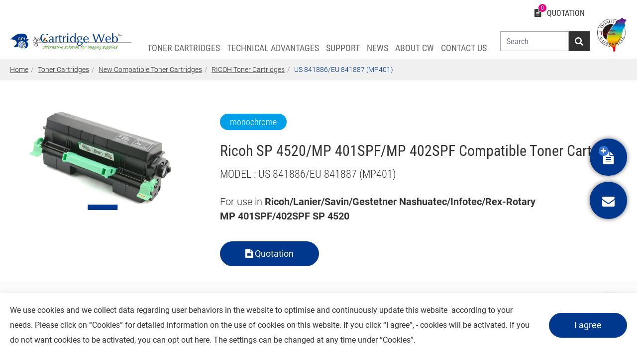

--- FILE ---
content_type: text/html; charset=UTF-8
request_url: https://www.cartridgeweb.com/en/product/us-841886-eu-841887-mp401
body_size: 8623
content:
<!DOCTYPE html>
<html lang="en" timestamp="1768595925" >

<head>
    <meta charset="UTF-8">
        <meta http-equiv="X-UA-Compatible" content="IE=edge">
    <meta name="viewport" content="width=device-width, initial-scale=1.0">
    <meta content="text/html; charset=UTF-8" http-equiv="Content-Type" >

            <meta property="og:image" content="https://www.cartridgeweb.com/storage/media/proimages/ATRIMP401KV-BIC.jpg">
    
            <meta property="og:description" content="CW Ricoh SP 4520/MP 401SPF/MP 402SPF Compatible Toner Cartridge would be your best replacement toner cartridges for printing. Get a quote from Cartridge Web and learn more details!">
        <meta name="Description" content="CW Ricoh SP 4520/MP 401SPF/MP 402SPF Compatible Toner Cartridge would be your best replacement toner cartridges for printing. Get a quote from Cartridge Web and learn more details!">
    
    <meta name="csrf-token" content="mhkbw0fGqxyONjwjbBYU4HJMWxt9ejOcFXxFxxJN">

            <link rel="alternate" hreflang="en" href="https://www.cartridgeweb.com/en/product/us-841886-eu-841887-mp401" />
            <link rel="alternate" hreflang="x-default" href="https://www.cartridgeweb.com/en/product/us-841886-eu-841887-mp401" />
    
    
            <meta property="og:title" content="Ricoh SP 4520/MP 401SPF/MP 402SPF Compatible Toner Cartridge Supplier - Cartridge Web">
        <title>Ricoh SP 4520/MP 401SPF/MP 402SPF Compatible Toner Cartridge Supplier - Cartridge Web</title>
    
            <link rel="shortcut icon" type="image/x-icon" href="https://www.cartridgeweb.com/frontend/images/favicon.ico" />
    
            <link rel="stylesheet" href="https://cdnresource.gtmc.app/gtfonts/Roboto/font-face.css"/>
        <link rel="stylesheet" href="https://cdnresource.gtmc.app/gtfonts/Roboto-Condensed/font-face.css"/>
    
        <script src="https://www.recaptcha.net/recaptcha/api.js?render=6LfkbdghAAAAACUI__RoeGDF4bt52C0rdsXigXlS"></script>
    
    <script>
        window.useEeaUserConsentMode = false;
    </script>

                                        <link rel="stylesheet" href="/frontend/npm_package/bootstrap-4.5.3/dist/css/bootstrap.min.css" />
                                                                        <link rel="stylesheet" href="https://cdnresource.gtmc.app/gtfonts/Oswald/font-face.css" />
                                                                        <link rel="stylesheet" href="https://cdnresource.gtmc.app/gtfonts/Hind/font-face.css" />
                                                                        <link rel="stylesheet" href="/frontend/css/mobile-menu.css" />
                                                                        <link rel="stylesheet" href="/frontend/npm_package/splide-master/dist/css/splide.min.css" />
                                                                        <link rel="stylesheet" href="/frontend/npm_package/jarallax-master/dist%20v1.0.0/jarallax.css" />
                                                                        <link rel="stylesheet" href="/frontend/js/Slidebars-0.10.3/css/slidebars.min.css" />
                                                                        <link rel="stylesheet" href="//cdnresource.gtmc.app/animate/4.1.0/animate.min.css" />
                                                                        <link rel="stylesheet" href="//cdnresource.gtmc.app/magnific-popup/0.9.9/magnific-popup.min.css" />
                                                                        <link rel="stylesheet" href="/frontend/css/fontawesome.min.css" />
                                                                        <link rel="stylesheet" href="/frontend/css/index.min.css" />
                                                                        <link rel="stylesheet" href="/frontend/css/main.min.css?v211006" />
                                                                        <link rel="stylesheet" href="https://cdn.materialdesignicons.com/2.0.46/css/materialdesignicons.min.css" />
                                                                        <link rel="stylesheet" href="/frontend/js/awselect/awselect.css" />
                                                                                    <script src="/frontend/npm_package/jquery-3.6.0/dist%20v1.0.0/jquery.min.js"></script>
                                                                        <script src="/frontend/js/tarteaucitron/gdpr.js"></script>
                                                                        <script src="/frontend/js/tarteaucitron/gdpr.init.js"></script>
                        
            <!-- Google Tag Manager -->
        <script type="text/javascript">
        tarteaucitron.user.googletagmanagerId = 'GTM-KLV5MGN';
        (tarteaucitron.job = tarteaucitron.job || []).push('googletagmanager');
        </script>
        <!-- End Google Tag Manager -->
        <meta name="yandex-verification" content="8689ccd0fb64b8b6" />
        <meta name="msvalidate.01" content="A4B0510EB1646757B193F4AC8223858F" />

            
    </head>
<body style="" data-view="frontend.product-detail-page" class="b-page b-product-detail-page b-page-en    ">
    <div data-scrollbar id="b-container" class="container-fluid" data-stopWithBody="true">
    
    <script>
        var lasttime = !!localStorage.getItem("lasttime") ? localStorage.getItem("lasttime") : 1768595925;
        localStorage.setItem("lasttime", 1768595925);
        if (window.inBFcache = (lasttime > $("html").attr('timestamp'))){
            if ($("html").is('[nocache]') || false || $('form').length > 0){
                window.location.reload();
            }
        }
    </script>

            <header class="b-header b-header__tb cus-header is-fixed">
    <!-- <div class="b-topnav__wrap">
        <div class="b-wrap">
            <nav cut=".b-header__top-menu"></nav>
        </div>
    </div> -->
    <div class="b-header__wrap">
        <div class="b-wrap">
            <a class="b-header__logo" href="/en">
                <img src="/frontend/images/logo.svg">
            </a>
            <div class="b-header__main-menu-sub-main-menu__wrap" remove="[disabled-desktop]">
                                    <nav class="b-header__menu b-header__top-menu">
                        <ul class="b-top-menu__items">
                                                                                                                                                                                                                                                                                                                            <li class="b-sub-main-menu__item b-sub-main-menu__inquiry">
    <a class="b-sub-main-menu__link b-disabled" href="https://www.cartridgeweb.com/en/inquiry">
        <i class="fa fa-file-text" aria-hidden="true"></i>
        
        <span class="b-sub-main-menu__txt">Quotation</span>
        <span class="b-inquiry__count" data-disable-when-empty data-inquiry-count clone="[data-inquiry-counter]">0</span>
    </a>
</li>
                                                                                                </ul>
                    </nav>
                                    <nav class="b-header__menu b-header__main-menu">
                        <ul class="b-main-menu__items">
                                                                                                                                <li class="b-main-menu__item main-menu_cus-pro" >
                                        <a data-toggle="dropdown" class="b-main-menu__link" href="https://www.cartridgeweb.com/en/products"> 
                                            <span class="b-main-menu__txt">Toner Cartridges</span>
                                                                                            <i class="b-menu__arrow"></i>
                                        </a>
                                        <div class="dropdown-menu">
                                            <ul class="b-main-submenu__level-0">
                                                                                                                                                                                                            <li class="b-main-submenu__item "                             
                                                                                                                                                                >
                                                        <a class="b-main-submenu__link" href="https://www.cartridgeweb.com/en/product-cate-first/new-compatible-toner-cartridges">
                                                            <span class="b-main-submenu__txt">New Compatible Toner Cartridges</span>
                                                        </a>
                                                                                                                    
                                                                <ul class="b-main-submenu__level-1">
                                                                                                                                                                                                                    <li class="b-main-submenu__item "                           
                                                                                                                                                                                                                            >
                                                                            <a class="b-main-submenu__link" href="https://www.cartridgeweb.com/en/product-cate-second/utax-compatible-toner-cartridges">
                                                                                <span class="b-main-submenu__txt">UTAX Toner Cartridges</span>
                                                                            </a>
                                                                        </li>
                                                                                                                                                                                                                    <li class="b-main-submenu__item "                           
                                                                                                                                                                                                                            >
                                                                            <a class="b-main-submenu__link" href="https://www.cartridgeweb.com/en/product-cate-second/kyocera-mita-compatible-toner-cartridges">
                                                                                <span class="b-main-submenu__txt">KYOCERA MITA Toner Cartridges</span>
                                                                            </a>
                                                                        </li>
                                                                                                                                                                                                                    <li class="b-main-submenu__item "                           
                                                                                                                                                                                                                            >
                                                                            <a class="b-main-submenu__link" href="https://www.cartridgeweb.com/en/product-cate-second/olivetti-compatible-toner-cartridges">
                                                                                <span class="b-main-submenu__txt">OLIVETTI Toner Cartridges</span>
                                                                            </a>
                                                                        </li>
                                                                                                                                                                                                                    <li class="b-main-submenu__item "                           
                                                                                                                                                                                                                            >
                                                                            <a class="b-main-submenu__link" href="https://www.cartridgeweb.com/en/product-cate-second/xerox-compatible-toner-cartridges">
                                                                                <span class="b-main-submenu__txt">XEROX Toner Cartridges</span>
                                                                            </a>
                                                                        </li>
                                                                                                                                                                                                                    <li class="b-main-submenu__item "                           
                                                                                                                                                                                                                            >
                                                                            <a class="b-main-submenu__link" href="https://www.cartridgeweb.com/en/product-cate-second/ricoh-compatible-toner-cartridges">
                                                                                <span class="b-main-submenu__txt">RICOH Toner Cartridges</span>
                                                                            </a>
                                                                        </li>
                                                                                                                                                                                                                    <li class="b-main-submenu__item "                           
                                                                                                                                                                                                                            >
                                                                            <a class="b-main-submenu__link" href="https://www.cartridgeweb.com/en/product-cate-second/konica-minolta-compatible-toner-cartridges">
                                                                                <span class="b-main-submenu__txt">KONICA MINOLTA Toner Cartridges</span>
                                                                            </a>
                                                                        </li>
                                                                                                                                                                                                                    <li class="b-main-submenu__item "                           
                                                                                                                                                                                                                            >
                                                                            <a class="b-main-submenu__link" href="https://www.cartridgeweb.com/en/product-cate-second/oki-compatible-toner-cartridges">
                                                                                <span class="b-main-submenu__txt">OKI Toner Cartridges</span>
                                                                            </a>
                                                                        </li>
                                                                                                                                                                                                                    <li class="b-main-submenu__item "                           
                                                                                                                                                                                                                            >
                                                                            <a class="b-main-submenu__link" href="https://www.cartridgeweb.com/en/product-cate-second/epson-compatible-toner-cartridges">
                                                                                <span class="b-main-submenu__txt">EPSON Toner Cartridges</span>
                                                                            </a>
                                                                        </li>
                                                                                                                                                                                                                    <li class="b-main-submenu__item "                           
                                                                                                                                                                                                                            >
                                                                            <a class="b-main-submenu__link" href="https://www.cartridgeweb.com/en/product-cate-second/brother-compatible-toner-cartridges">
                                                                                <span class="b-main-submenu__txt">BROTHER Toner Cartridges</span>
                                                                            </a>
                                                                        </li>
                                                                                                                                                                                                                    <li class="b-main-submenu__item "                           
                                                                                                                                                                                                                            >
                                                                            <a class="b-main-submenu__link" href="https://www.cartridgeweb.com/en/product-cate-second/dell-compatible-toner-cartridges">
                                                                                <span class="b-main-submenu__txt">DELL Toner Cartridges</span>
                                                                            </a>
                                                                        </li>
                                                                                                                                                                                                                    <li class="b-main-submenu__item "                           
                                                                                                                                                                                                                            >
                                                                            <a class="b-main-submenu__link" href="https://www.cartridgeweb.com/en/product-cate-second/hp-samsung-compatible-toner-cartridges">
                                                                                <span class="b-main-submenu__txt">HP&amp;SAMSUNG Toner Cartridges</span>
                                                                            </a>
                                                                        </li>
                                                                                                                                                                                                                    <li class="b-main-submenu__item "                           
                                                                                                                                                                                                                            >
                                                                            <a class="b-main-submenu__link" href="https://www.cartridgeweb.com/en/product-cate-second/sharp-compatible-toner-cartridges">
                                                                                <span class="b-main-submenu__txt">SHARP Toner Cartridges</span>
                                                                            </a>
                                                                        </li>
                                                                                                                                    </ul>
                                                            
                                                                                                            </li>
                                                                                                                                                        <li class="b-main-submenu__item "                             
                                                                                                                                                                >
                                                        <a class="b-main-submenu__link" href="https://www.cartridgeweb.com/en/product-cate-first/remanufactured-toner-cartridges">
                                                            <span class="b-main-submenu__txt">Remanufactured Toner Cartridges</span>
                                                        </a>
                                                                                                                    
                                                                <ul class="b-main-submenu__level-1">
                                                                                                                                                                                                                    <li class="b-main-submenu__item "                           
                                                                                                                                                                                                                            >
                                                                            <a class="b-main-submenu__link" href="https://www.cartridgeweb.com/en/product-cate-second/brother-remanufactured-toner-cartridges">
                                                                                <span class="b-main-submenu__txt">BROTHER Toner Cartridges</span>
                                                                            </a>
                                                                        </li>
                                                                                                                                                                                                                    <li class="b-main-submenu__item "                           
                                                                                                                                                                                                                            >
                                                                            <a class="b-main-submenu__link" href="https://www.cartridgeweb.com/en/product-cate-second/hp-canon-remanufactured-toner-cartridges">
                                                                                <span class="b-main-submenu__txt">HP&amp;CANON Toner Cartridges</span>
                                                                            </a>
                                                                        </li>
                                                                                                                                                                                                                    <li class="b-main-submenu__item "                           
                                                                                                                                                                                                                            >
                                                                            <a class="b-main-submenu__link" href="https://www.cartridgeweb.com/en/product-cate-second/samsumg-remanufactured-toner-cartridges">
                                                                                <span class="b-main-submenu__txt">SAMSUMG Toner Cartridges</span>
                                                                            </a>
                                                                        </li>
                                                                                                                                                                                                                                                                                            <li class="b-main-submenu__item "                           
                                                                                                                                                                                                                            >
                                                                            <a class="b-main-submenu__link" href="https://www.cartridgeweb.com/en/product-cate-second/lexmark-remanufactured-toner-cartridges">
                                                                                <span class="b-main-submenu__txt">LEXMARK Toner Cartridges</span>
                                                                            </a>
                                                                        </li>
                                                                                                                                    </ul>
                                                            
                                                                                                            </li>
                                                                                                                                                        <li class="b-main-submenu__item "                             
                                                                                                                                                                >
                                                        <a class="b-main-submenu__link" href="https://www.cartridgeweb.com/en/product-cate-first/eco-friendly-toner-cartridges">
                                                            <span class="b-main-submenu__txt">Eco-friendly Toner Cartridges</span>
                                                        </a>
                                                                                                                    
                                                                <ul class="b-main-submenu__level-1">
                                                                                                                                                                                                                    <li class="b-main-submenu__item "                           
                                                                                                                                                                                                                            >
                                                                            <a class="b-main-submenu__link" href="https://www.cartridgeweb.com/en/product-cate-second/eco-utax-toner-cartridges">
                                                                                <span class="b-main-submenu__txt">UTAX Toner Cartridges</span>
                                                                            </a>
                                                                        </li>
                                                                                                                                                                                                                    <li class="b-main-submenu__item "                           
                                                                                                                                                                                                                            >
                                                                            <a class="b-main-submenu__link" href="https://www.cartridgeweb.com/en/product-cate-second/eco-kyocera-mita-toner-cartridges">
                                                                                <span class="b-main-submenu__txt">KYOCERA MITA Toner Cartridges</span>
                                                                            </a>
                                                                        </li>
                                                                                                                                    </ul>
                                                            
                                                                                                            </li>
                                                                                            </ul>
                                        </div>
                                                                    </li>
                                                                                                                                <li class="b-main-menu__item " >
                                        <a data-toggle="dropdown" class="b-main-menu__link" href=""> 
                                            <span class="b-main-menu__txt">Technical Advantages</span>
                                                                                            <i class="b-menu__arrow"></i>
                                        </a>
                                        <div class="dropdown-menu">
                                            <ul class="b-main-submenu__level-0">
                                                                                                                                                        <li class="b-main-submenu__item "                             
                                                                                                                                                                >
                                                        <a class="b-main-submenu__link" href="https://www.cartridgeweb.com/en/about/research-development">
                                                            <span class="b-main-submenu__txt">Research &amp; Development</span>
                                                        </a>
                                                                                                            </li>
                                                                                                                                                        <li class="b-main-submenu__item "                             
                                                                                                                                                                >
                                                        <a class="b-main-submenu__link" href="https://www.cartridgeweb.com/en/about/quality-policy">
                                                            <span class="b-main-submenu__txt">Quality Policy</span>
                                                        </a>
                                                                                                            </li>
                                                                                            </ul>
                                        </div>
                                                                    </li>
                                                                                                                                <li class="b-main-menu__item " >
                                        <a data-toggle="dropdown" class="b-main-menu__link" href=""> 
                                            <span class="b-main-menu__txt">Support</span>
                                                                                            <i class="b-menu__arrow"></i>
                                        </a>
                                        <div class="dropdown-menu">
                                            <ul class="b-main-submenu__level-0">
                                                                                                                                                        <li class="b-main-submenu__item "                             
                                                                                                                                                                >
                                                        <a class="b-main-submenu__link" href="https://www.cartridgeweb.com/en/answers">
                                                            <span class="b-main-submenu__txt">FAQ</span>
                                                        </a>
                                                                                                            </li>
                                                                                                                                                        <li class="b-main-submenu__item "                             
                                                                                                                                                                >
                                                        <a class="b-main-submenu__link" href="https://www.cartridgeweb.com/en/downloads">
                                                            <span class="b-main-submenu__txt">Catalogs</span>
                                                        </a>
                                                                                                            </li>
                                                                                            </ul>
                                        </div>
                                                                    </li>
                                                                                                                                <li class="b-main-menu__item " >
                                        <a data-toggle="dropdown" class="b-main-menu__link" href=""> 
                                            <span class="b-main-menu__txt">News</span>
                                                                                            <i class="b-menu__arrow"></i>
                                        </a>
                                        <div class="dropdown-menu">
                                            <ul class="b-main-submenu__level-0">
                                                                                                                                                        <li class="b-main-submenu__item "                             
                                                                                                                                                                >
                                                        <a class="b-main-submenu__link" href="https://www.cartridgeweb.com/en/new-cate-first/news">
                                                            <span class="b-main-submenu__txt">News</span>
                                                        </a>
                                                                                                            </li>
                                                                                                                                                        <li class="b-main-submenu__item "                             
                                                                                                                                                                >
                                                        <a class="b-main-submenu__link" href="https://www.cartridgeweb.com/en/new-cate-first/advertisement">
                                                            <span class="b-main-submenu__txt">Advertisement</span>
                                                        </a>
                                                                                                            </li>
                                                                                            </ul>
                                        </div>
                                                                    </li>
                                                                                                                                <li class="b-main-menu__item " >
                                        <a data-toggle="dropdown" class="b-main-menu__link" href=""> 
                                            <span class="b-main-menu__txt">About CW</span>
                                                                                            <i class="b-menu__arrow"></i>
                                        </a>
                                        <div class="dropdown-menu">
                                            <ul class="b-main-submenu__level-0">
                                                                                                                                                        <li class="b-main-submenu__item "                             
                                                                                                                                                                >
                                                        <a class="b-main-submenu__link" href="https://www.cartridgeweb.com/en/about/corporate-profile">
                                                            <span class="b-main-submenu__txt">Corporate Profile</span>
                                                        </a>
                                                                                                            </li>
                                                                                                                                                        <li class="b-main-submenu__item "                             
                                                                                                                                                                >
                                                        <a class="b-main-submenu__link" href="https://www.cartridgeweb.com/en/about/milestone">
                                                            <span class="b-main-submenu__txt">Milestone</span>
                                                        </a>
                                                                                                            </li>
                                                                                                                                                        <li class="b-main-submenu__item "                             
                                                                                                                                                                >
                                                        <a class="b-main-submenu__link" href="https://www.cartridgeweb.com/en/about/esg">
                                                            <span class="b-main-submenu__txt">ESG</span>
                                                        </a>
                                                                                                            </li>
                                                                                                                                                        <li class="b-main-submenu__item "                             
                                                                                                                                                                >
                                                        <a class="b-main-submenu__link" href="https://www.cartridgeweb.com/en/about/privacy-statement">
                                                            <span class="b-main-submenu__txt">Privacy Statement</span>
                                                        </a>
                                                                                                            </li>
                                                                                            </ul>
                                        </div>
                                                                    </li>
                                                                                                                                <li class="b-main-menu__item " >
                                        <a  class="b-main-menu__link" href="https://www.cartridgeweb.com/en/contact"> 
                                            <span class="b-main-menu__txt">Contact Us</span>
                                                                                </a>
                                                                    </li>
                                                    </ul>
                    </nav>
                                    <nav class="b-header__menu b-header__sub-main-menu">
                        <ul class="b-sub-main-menu__items">
                                                                                                                                        <li class="b-sub-main-menu__item b-sub-main-menu__search">
    <div class="b-search-menu__wrap">
        <div class="b-search-menu__block">
            <div class="input-group b-search-menu__group">
                
                <input type="text" class="form-control b-search-input" placeholder="Search" aria-label="Search">
                <div class="input-group-append">
                    <button class="b-btn b-btn__search" type="button"
                        data-url="https://www.cartridgeweb.com/en/search?q="><i class="fa fa-search" aria-hidden="true"></i> 
                        
                    </button>
                </div>
            </div>
        </div>
    </div>
</li>
                                                                                                </ul>
                    </nav>
                            </div>
            <div class="b-header__quality-logo">
                <img src="/frontend/images/logo-quality-tw.jpg" >
            </div>
            <div id="mobile_toggle">
                <button class="hamburger hamburger--spring sb-toggle-right" type="button">
                    <!--is-active-->
                    <span class="hamburger-box">
                        <span class="hamburger-inner"></span>
                    </span>
                </button>
            </div>
        </div>
    </div>
</header>
<section class="b-breadcrumb-section">
    <div cut=".b-middle__wrap .b-breadcrumb__content"></div>
</section>

        <div class="b-banner__content">
        <banner class="b-main__banner" type="splide"
                                data-type="loop"
                                                data-rewind="true"
                data-autoplay="true"
                data-speed="1000"
                data-interval="3500"
                data-waitForTransition="false"
                data-arrows="false"
                
        >
                    </banner>
            </div>

        <span style="display:none" data-inquiry-counter >0</span>
<div class="b-middle" id="b-middle">
        <div class="b-middle__wrap">
                    <div class="b-breadcrumb__content">
                <div class="b-wrap b-breadcrumb__wrap" type="activeReferrer">
                                            <ol class="breadcrumb">
                                                            <li >
                                    <a href="https://www.cartridgeweb.com/en">
                                                                                    <span class="b-breadcrumb__name">Home</span>
                                                                                                                    </a>
                                </li>
                                                            <li >
                                    <a href="https://www.cartridgeweb.com/en/products">
                                                                                    <span class="b-breadcrumb__name">Toner Cartridges</span>
                                                                                                                    </a>
                                </li>
                                                            <li >
                                    <a href="https://www.cartridgeweb.com/en/product-cate-first/new-compatible-toner-cartridges">
                                                                                    <span class="b-breadcrumb__name">New Compatible Toner Cartridges</span>
                                                                                                                    </a>
                                </li>
                                                            <li >
                                    <a href="https://www.cartridgeweb.com/en/product-cate-second/ricoh-compatible-toner-cartridges">
                                                                                    <span class="b-breadcrumb__name">RICOH Toner Cartridges</span>
                                                                                                                    </a>
                                </li>
                                                            <li  class="b-breadcrumb--active" >
                                    <a href="https://www.cartridgeweb.com/en/product/us-841886-eu-841887-mp401">
                                                                                    <span class="b-breadcrumb__name">Ricoh SP 4520/MP 401SPF/MP 402SPF Compatible Toner Cartridge</span>
                                                                                                                            <span class="b-breadcrumb__model">US 841886/EU 841887 (MP401)</span>
                                                                            </a>
                                </li>
                                                    </ol>
                                    </div>
            </div>
                <div class="d-lg-flex b-main__wrap">
                        <main class="b-main b-product-detail-main" role="main">
                <div class="b-page-header__content">
    <div class="b-page-header__wrap">
        <div class="b-page-header">
            <div class="b-page__title"><span class="b-page__title-txt">Ricoh SP 4520/MP 401SPF/MP 402SPF Compatible Toner Cartridge</span></div>
            <div class="b-page__model">MODEL : US 841886/EU 841887 (MP401)</div>
        </div>
    </div>
</div>

<div class="b-main__content">
    <div class="b-product-intro">
        <div class="b-product-intro__wrap">
            
            <div class="b-product-intro__img-wrap">
                <div class="b-product-intro__big-img">
                                        <splide class="splide" type="splide" data-pagination="true" data-sync=".b-product-intro__thumbnail [type=splide]"
                            data-arrows="false" data-cover="true" data-autoplay="true"
                                                        data-breakpoints="{ 767:{ pagination:true, } }">

                                                                                    <div class="b-card">
                                <div class="b-card__img ">
                                    
                                    
                                        <img src="/storage/media/proimages/ATRIMP401KV-BIC.jpg" alt="">
                                    
                                </div>
                            </div>
                                                </splide>
                                    </div>
                
            </div>
            
            <div class="b-product-intro__content">
                <div class="b-product-intro__info">
                                        <div class="b-page__product-tags"><span class="b-page__product-tags_txt">monochrome</span></div>
                                    	<div class="b-page__product-name" cut=".b-page__title">

                    </div>
                    <div class="b-page__product-model" cut=".b-page__model">

                    </div>
                    <div class="b-product-intro__short-description">
                        <div class="b-product-intro__title">
                            
                        </div>
                        <div class="b-product-intro__txt">
                            <div class="b-edit__wrap">
                                <p>For use in <strong>Ricoh/Lanier/Savin/Gestetner
Nashuatec/Infotec/Rex-Rotary<br>  
MP 401SPF/402SPF
SP 4520</strong></p>
                            </div>
                        </div>
                    </div>
                </div>

                <div class="b-product-intro__btn-wrap">
                    
                    <button class="b-btn btn-primary btn-inquiry " 
                        data-car-inquiry data-amount=" 1 " 
                        data-id="360" 
                        data-only
                    >
                        <i class="fa fa-file-text"></i>
                        
                                                    <span data-inquiry-change-text>Quotation</span>
                                            </button>
                    
                    
                    
                </div>
            </div>
        </div>
    </div>
        <div class="clearfix b-product-detailed">
        <div class="b-wrap">
            <div class="b-product-detailed__content">
                                                <div class="cus-product-spec-wrap">
                    <div class="b-pro__detail-sub-title b-product-detailed__tabs-title">Specifications</div>
                    <div class="b-edit__wrap">
                        <table border="0" cellspacing="0" cellpadding="0" class="table"><tbody>
<tr>
<th>Color</th>
<th>Page Yield</th>
<th>Cartridge Web™ Part No.</th>
<th>Manufacturer Part No.</th>
</tr>
<tr>
<th>Black</th>
<td>10,400</td>
<td>ATRIMP401KV001</td>
<td>841886 (US)<br>841887 (EU)</td>
</tr>
</tbody></table>
<div class="note">Yield declaration – it’s based on 5% area coverage on A4/letter sized page in compliance with ISO/IEC 19752, 19798 and 24712 test standards. Yield will vary based on image, area coverage and print mode. </div>
<div class="note">Crystal Wizard Series - Cartridge Web™ launches this series with specially designed packaging for several items. (Available for exclusive distributor only) </div>
                    </div>
                </div>
                                                <div class="cus-product-feature-wrap">
                    <div class="b-pro__detail-sub-title b-product-detailed__tabs-title">Features</div>
                    <div class="b-edit__wrap">
                        <p>Quality and price - Cartridge Web™ compatible toner cartridges bring you the experience to make premium printout and allow you to save money without sacrificing quality. </p>
<p>Guarantee and warranty - these newly manufactured cartridges are 100% backed by Cartridge Web™.</p>
                    </div>
                </div>
                
                

                
                

                
                
                
            </div>
        </div>
    </div>
            
</div>
    <div class="modal fade" tabindex="-1" role="dialog" data-inquiry-modal>
        <div class="modal-dialog b-add-inquiry-cart__modal" role="document">
            <div class="modal-content b-add-inquiry-cart__content">
                <div class="b-add-inquiry-cart__wrap">
                    <div class="b-add-inquiry-cart__header">
                        <div class="b-add-inquiry-cart__title">The product had been added into your quotation cart</div>
                        <div class="b-add-inquiry-cart__close-btn" data-dismiss="modal">
                            <div class="b-add-inquiry-cart__close-btn-icon"></div>
                        </div>
                    </div>

                    <div class="b-add-inquiry-cart__main">
                        <div class="b-add-inquiry-cart__list">
                            <div class="b-add-inquiry-cart__card">
                                <div class="b-add-inquiry-cart__img">
                                    <img
                                        src="/storage/media/proimages/ATRIMP401KV-BIC.jpg"
                                        alt=""
                                    >
                                </div>
                                <div class="b-add-inquiry-cart__info">
                                    <span class="b-add-inquiry-cart__product-name">Ricoh SP 4520/MP 401SPF/MP 402SPF Compatible Toner Cartridge</span>
                                    <span class="b-add-inquiry-cart__product-model">US 841886/EU 841887 (MP401)</span>
                                </div>
                            </div>
                        </div>
                        <div class="b-add-inquiry-cart__btn-wrap">
                            <div class="b-add-inquiry-cart__btn-inner">
                                <div class="b-add-inquiry-cart__view-btn" data-dismiss="modal"><a class="b-btn btn-secondary btn-addcart-view">Checkout More</a></div>
                                <div class="b-add-inquiry-cart__inquiry-btn"><a class="b-btn btn-primary btn-addcart-inquiry"  href="https://www.cartridgeweb.com/en/inquiry" >Quotation Cart</a></div>
                            </div>
                        </div>
                    </div>

                </div>
            </div>
        </div>
    </div>
            </main>
        </div>
    </div>
</div>

<footer class="b-footer">
    <section class="b-footer-top__section">
        <div class="b-section__content">
            <div class="b-wrap b-footer__wrap">
                <div class="b-footer__menu">
                                            <nav class="b-footer-nav b-footer-nav-1 footer__menu1">
        <ul class="b-footer__items" data-mobile-add-class="mobile__menu"
            data-desktop-remove-class="mobile__menu" data-mobile-type="mobileMenu" >
                                                            <li class="b-footer__item footer__menu-cate1">
                    <a class="b-footer__item-link" href="https://www.cartridgeweb.com/en/product-cate-first/new-compatible-toner-cartridges">
                        <span class="b-footer__item-txt">New Compatible Toner Cartridges</span>
                    </a>
                                            <ul class="b-footer__submenu-items">
                                                                                            <li class="b-footer__submenu-item ">
                                    <a class="b-footer__submenu-link" href="https://www.cartridgeweb.com/en/product-cate-second/utax-compatible-toner-cartridges">
                                        <span class="b-footer__item-txt">UTAX Toner Cartridges</span>
                                    </a>
                                </li>
                                                                                            <li class="b-footer__submenu-item ">
                                    <a class="b-footer__submenu-link" href="https://www.cartridgeweb.com/en/product-cate-second/kyocera-mita-compatible-toner-cartridges">
                                        <span class="b-footer__item-txt">KYOCERA MITA Toner Cartridges</span>
                                    </a>
                                </li>
                                                                                            <li class="b-footer__submenu-item ">
                                    <a class="b-footer__submenu-link" href="https://www.cartridgeweb.com/en/product-cate-second/olivetti-compatible-toner-cartridges">
                                        <span class="b-footer__item-txt">OLIVETTI Toner Cartridges</span>
                                    </a>
                                </li>
                                                                                            <li class="b-footer__submenu-item ">
                                    <a class="b-footer__submenu-link" href="https://www.cartridgeweb.com/en/product-cate-second/xerox-compatible-toner-cartridges">
                                        <span class="b-footer__item-txt">XEROX Toner Cartridges</span>
                                    </a>
                                </li>
                                                                                            <li class="b-footer__submenu-item ">
                                    <a class="b-footer__submenu-link" href="https://www.cartridgeweb.com/en/product-cate-second/ricoh-compatible-toner-cartridges">
                                        <span class="b-footer__item-txt">RICOH Toner Cartridges</span>
                                    </a>
                                </li>
                                                                                            <li class="b-footer__submenu-item ">
                                    <a class="b-footer__submenu-link" href="https://www.cartridgeweb.com/en/product-cate-second/konica-minolta-compatible-toner-cartridges">
                                        <span class="b-footer__item-txt">KONICA MINOLTA Toner Cartridges</span>
                                    </a>
                                </li>
                                                                                            <li class="b-footer__submenu-item ">
                                    <a class="b-footer__submenu-link" href="https://www.cartridgeweb.com/en/product-cate-second/oki-compatible-toner-cartridges">
                                        <span class="b-footer__item-txt">OKI Toner Cartridges</span>
                                    </a>
                                </li>
                                                                                            <li class="b-footer__submenu-item ">
                                    <a class="b-footer__submenu-link" href="https://www.cartridgeweb.com/en/product-cate-second/epson-compatible-toner-cartridges">
                                        <span class="b-footer__item-txt">EPSON Toner Cartridges</span>
                                    </a>
                                </li>
                                                                                            <li class="b-footer__submenu-item ">
                                    <a class="b-footer__submenu-link" href="https://www.cartridgeweb.com/en/product-cate-second/brother-compatible-toner-cartridges">
                                        <span class="b-footer__item-txt">BROTHER Toner Cartridges</span>
                                    </a>
                                </li>
                                                                                            <li class="b-footer__submenu-item ">
                                    <a class="b-footer__submenu-link" href="https://www.cartridgeweb.com/en/product-cate-second/dell-compatible-toner-cartridges">
                                        <span class="b-footer__item-txt">DELL Toner Cartridges</span>
                                    </a>
                                </li>
                                                                                            <li class="b-footer__submenu-item ">
                                    <a class="b-footer__submenu-link" href="https://www.cartridgeweb.com/en/product-cate-second/hp-samsung-compatible-toner-cartridges">
                                        <span class="b-footer__item-txt">HP&amp;SAMSUNG Toner Cartridges</span>
                                    </a>
                                </li>
                                                                                            <li class="b-footer__submenu-item ">
                                    <a class="b-footer__submenu-link" href="https://www.cartridgeweb.com/en/product-cate-second/sharp-compatible-toner-cartridges">
                                        <span class="b-footer__item-txt">SHARP Toner Cartridges</span>
                                    </a>
                                </li>
                                                    </ul>
                </li>
                                                                                <li class="b-footer__item footer__menu-cate2">
                    <a class="b-footer__item-link" href="https://www.cartridgeweb.com/en/product-cate-first/remanufactured-toner-cartridges">
                        <span class="b-footer__item-txt">Remanufactured Toner Cartridges</span>
                    </a>
                                            <ul class="b-footer__submenu-items">
                                                                                            <li class="b-footer__submenu-item ">
                                    <a class="b-footer__submenu-link" href="https://www.cartridgeweb.com/en/product-cate-second/brother-remanufactured-toner-cartridges">
                                        <span class="b-footer__item-txt">BROTHER Toner Cartridges</span>
                                    </a>
                                </li>
                                                                                            <li class="b-footer__submenu-item ">
                                    <a class="b-footer__submenu-link" href="https://www.cartridgeweb.com/en/product-cate-second/hp-canon-remanufactured-toner-cartridges">
                                        <span class="b-footer__item-txt">HP&amp;CANON Toner Cartridges</span>
                                    </a>
                                </li>
                                                                                            <li class="b-footer__submenu-item ">
                                    <a class="b-footer__submenu-link" href="https://www.cartridgeweb.com/en/product-cate-second/samsumg-remanufactured-toner-cartridges">
                                        <span class="b-footer__item-txt">SAMSUMG Toner Cartridges</span>
                                    </a>
                                </li>
                                                                                                                            <li class="b-footer__submenu-item ">
                                    <a class="b-footer__submenu-link" href="https://www.cartridgeweb.com/en/product-cate-second/lexmark-remanufactured-toner-cartridges">
                                        <span class="b-footer__item-txt">LEXMARK Toner Cartridges</span>
                                    </a>
                                </li>
                                                    </ul>
                </li>
                                                                                <li class="b-footer__item footer__menu-cate2">
                    <a class="b-footer__item-link" href="https://www.cartridgeweb.com/en/product-cate-first/eco-friendly-toner-cartridges">
                        <span class="b-footer__item-txt">Eco-friendly Toner Cartridges</span>
                    </a>
                                            <ul class="b-footer__submenu-items">
                                                                                            <li class="b-footer__submenu-item ">
                                    <a class="b-footer__submenu-link" href="https://www.cartridgeweb.com/en/product-cate-second/eco-utax-toner-cartridges">
                                        <span class="b-footer__item-txt">UTAX Toner Cartridges</span>
                                    </a>
                                </li>
                                                                                            <li class="b-footer__submenu-item ">
                                    <a class="b-footer__submenu-link" href="https://www.cartridgeweb.com/en/product-cate-second/eco-kyocera-mita-toner-cartridges">
                                        <span class="b-footer__item-txt">KYOCERA MITA Toner Cartridges</span>
                                    </a>
                                </li>
                                                    </ul>
                </li>
                                        </ul>
    </nav>
    <nav class="b-footer-nav b-footer-nav-2 footer__menu2">
        <ul class="b-footer__items" data-mobile-add-class="mobile__menu"
            data-desktop-remove-class="mobile__menu" data-mobile-type="mobileMenu" >
                                                            <li class="b-footer__item ">
                    <a class="b-footer__item-link" href="https://www.cartridgeweb.com/en/about/about-cartridge-web">
                        <span class="b-footer__item-txt">About CW</span>
                    </a>
                                    </li>
                                                                                <li class="b-footer__item ">
                    <a class="b-footer__item-link" href="https://www.cartridgeweb.com/en/contact">
                        <span class="b-footer__item-txt">Contact Us</span>
                    </a>
                                    </li>
                                                                                <li class="b-footer__item ">
                    <a class="b-footer__item-link" href="https://www.cartridgeweb.com/en/contact">
                        <span class="b-footer__item-txt">Become a Distributor</span>
                    </a>
                                    </li>
                                                                                <li class="b-footer__item ">
                    <a class="b-footer__item-link" href="https://www.cartridgeweb.com/en/answers">
                        <span class="b-footer__item-txt">FAQ</span>
                    </a>
                                    </li>
                                                                                <li class="b-footer__item ">
                    <a class="b-footer__item-link" href="https://www.cartridgeweb.com/en/downloads">
                        <span class="b-footer__item-txt">Catalog</span>
                    </a>
                                    </li>
                                                                                <li class="b-footer__item ">
                    <a class="b-footer__item-link" href="https://www.cartridgeweb.com/en/new-cate-first/news">
                        <span class="b-footer__item-txt">News</span>
                    </a>
                                    </li>
                                                                                <li class="b-footer__item ">
                    <a class="b-footer__item-link" href="https://www.cartridgeweb.com/en/new-cate-first/advertisement">
                        <span class="b-footer__item-txt">Advertisement</span>
                    </a>
                                    </li>
                                                                                <li class="b-footer__item ">
                    <a class="b-footer__item-link" href="https://www.cartridgeweb.com/en/distributor-downloads">
                        <span class="b-footer__item-txt">Distributor Only</span>
                    </a>
                                    </li>
                                        </ul>
    </nav>
                                    </div>
                <div class="b-footer__taiwanlogo">
                    <img src="/frontend/images/logo-taiwan-w.png">
                </div>
            </div>
            <div class="b-wrap b-footer__wrap--2">
                <div class="b-foote__cus">
                    For more info, please visit : <a href="https://www.gpi.com.tw/"><img src="/frontend/images/footer-logo-GPI.svg">www.gpi.com.tw <i class="fa fa-external-link"></i></a> or <a href="/en/contact">Contact Us <img src="/frontend/images/footer-logo-CW.svg"></a>.
                </div>
                <div class="b-footer__smo">
                    <span>Follow CW : </span>
                    <ul class="footer__smo-lists">
                        <li><a href="https://www.facebook.com/cartridgewebTW/" target="_blank"><i class="fa fa-facebook"></i></a></li>
                        <li><a href="https://www.youtube.com/watch?v=bdOz6_Ety0c&amp;t=16s" target="_blank"><i class="fa fa-youtube-play"></i></a></li>
                        <li><a href="https://www.linkedin.com/company/cartridge-web" target="_blank"><i class="fa fa-linkedin"></i></a></li>
                        <li><a href="https://twitter.com/CartridgeWeb_CW" target="_blank"><i class="fa fa-twitter"></i></a></li>
                    </ul>
                </div>
            </div>
        </div>
    </section>
    <section class="b-footer-bottom__section">
        <div class="b-section__content">
            <div class="b-wrap b-footer-bottom__wrap">
                <div class="b-footer__copyright">© 2026 General Plastic Industrial Co, Ltd. (GPI) . All Rights Reserved.</div>
                <div class="b-footer__terms">
                    <nav class="b-text-nav">
                        <ul class="b-text-links">
                            <li class="b-text-link__item"><a class="b-text-link__item-link" href="/en/privacy">Privacy Statement</a></li>
                            <li class="b-text-link__item"><a class="b-text-link__item-link" href="https://smp.cartridgeweb.com" target="_blank">For Reader</a></li>
                        </ul>
                    </nav>
                </div>
                
            </div>
        </div>
    </section>
    <section class="b-quicklink-section">
        <div class="b-wrap">
            <div class="btn-addtoinquiry" clone=".b-product-intro__btn-wrap"></div>
            <div class="bt-mailto_btn">
                <a class="b-text-link__item-link" href="mailto:info@cartridgeweb.tw"><i
                    class="fa fa-envelope"></i><span class="contact-us">Contact Us</span></a>
            </div>
        </div>
    </section>
    <section class="b-gotop-section">
        <div class="b-wrap bt-botop__wrap">
            <div class="bt-gotop__btn"><span class="b-text-link__item-link" type="go-top"><i class="fa fa-caret-up" aria-hidden="true"></i></span></div>
            
        </div>
    </section>
</footer>
</div>
<div class="sb-slidebar sb-right b-sb-full b-mobile__menu" >
    <div class="b-wrap b-sb-slidebar__wrap">
      <div class="sb-slidebar__group" clone=".b-search-menu__group">
      </div>
      <div class="b-sb-slidebar__group" clone=".b-header__main-menu"  remove="[disabled-mobile]" type="mobileMenu" data-target=".b-main-menu__items">
      </div>
      <div class="b-sb-slidebar__group" clone=".b-header__top-menu">
      </div>
      
    </div>
</div>
                                <script src="/frontend/js/settings.js"></script>
                                            <script src="/frontend/js/jquery.selector.plugins.js"></script>
                                            <script src="/frontend/js/help.js"></script>
                                            <script src="/frontend/npm_package/bootstrap-4.5.3/dist%20v1.2.0/js/bootstrap.bundle.min.js"></script>
                                            <script src="/frontend/js/mobile-menu.js"></script>
                                            <script src="/frontend/js/Slidebars-0.10.3/js/slidebars.js"></script>
                                            <script src="/frontend/npm_package/splide-master/dist/js/splide.js"></script>
                                            <script src="/frontend/js/jquery.initialize.min.js"></script>
                                            <script src="/frontend/js/column.js"></script>
                                            <script src="/frontend/js/cloner.js"></script>
                                            <script src="/frontend/js/toggle.js"></script>
                                            <script src="/frontend/js/ofi.min.js"></script>
                                            <script src="/frontend/npm_package/jarallax-master/dist%20v1.0.0/jarallax.js"></script>
                                            <script src="/frontend/js/jquery.ripples.js"></script>
                                            <script src="/frontend/js/plugins.resize.js"></script>
                                            <script src="/frontend/js/element.resize.js"></script>
                                            <script src="/frontend/js/follow.height.js"></script>
                                            <script src="/frontend/js/remove.js"></script>
                                            <script src="/frontend/js/render.type.js"></script>
                                            <script src="//cdn.jsdelivr.net/npm/vue@2.6.14/dist/vue.js"></script>
                                            <script src="/frontend/js/breadcrumber.js"></script>
                                            <script src="/frontend/js/auroMergeTable.js"></script>
                                            <script src="/frontend/js/unitHead.js"></script>
                                            <script src="/frontend/js/awselect/awselect.js"></script>
                                            <script src="/frontend/npm_package/bootstrap-validator-master/dist/validator.js?v=20220906"></script>
                                            <script src="/frontend/js/cart.js"></script>
                                            <script src="/frontend/npm_package/sweetalert2-master/dist%20-%20v1.0.0/sweetalert2.all.min.js"></script>
                                            <script src="/frontend/js/needLogin.js"></script>
                                            <script src="/frontend/js/changeRedirect.js"></script>
                                            <script src="/frontend/js/preventImageError.js"></script>
                                            <script src="/frontend/js/tableWrapper.js"></script>
                                            <script src="/frontend/js/milestones.js"></script>
                                            <script src="/frontend/js/scrollTop.js"></script>
                                            <script src="/frontend/js/search.js"></script>
                                            <script src="/frontend/js/disableWhenEmpty.js"></script>
                                            <script src="/frontend/js/background-img.js?v=20231114"></script>
                                            <script src="https://cdnresource.gtmc.app/wow/1.1.2/wow.min.js"></script>
                                            <script src="/frontend/js/desiger-effect.js"></script>
                                            <script src="//cdnresource.gtmc.app/magnific-popup/0.9.9/jquery.magnific-popup.min.js"></script>
                                            <script src="/frontend/js/timeline-main.js"></script>
                                            <script src="/frontend/js/scrollspy.js"></script>
            

<script src="/frontend/js/headerHover.js"></script>


    <script src="/frontend/js/other_paginator.js"></script>
<input type="hidden" id="chkgdpr" value="disagree">
<div class="gdprshow hideobj" id="gdprshow">We use cookies and we collect data regarding user behaviors in the website to optimise and continuously update this website&nbsp;&nbsp;according to your needs. Please click on “<a>Cookies</a>” for detailed information on the use of cookies on this website. If you click “I agree”, - cookies will be activated. If you do not want cookies to be activated, you can opt out <a href="/en/privacy">here</a>. The settings can be changed at any time under “Cookies”.</div>
<div class="hideobj" id="gdprshowbtn" onclick="tarteaucitron.userInterface.respondAll(true);">I agree</div>
<script type="text/javascript">
    window.validator = {"UrlFail":"Please Check %s .","CaptchaFail":"%s Wrong","submit-error":"Input Wrong","required-error":"Required","tel-pattern-error":":label format can only be numbers and symbols.","email-error":":label must be a valid email address.","password-match-error":":label and :matched-label aren't matched.","captcha":"Verify code is error"}
        window.carText = {} || window.carText;
    window.carText.inquiry = {"AddToInquiry":"Quotation","InInquiry":"Added"}
        window.permissions = "frontend.permissions"
</script>
<script type="application/ld+json">
    {
        "@context": "https://schema.org",
        "@type": "Organization",
        "url": "https://www.cartridgeweb.com/en",
        "logo": "https://www.cartridgeweb.com/frontend/images/logo.png",
                    "name": "General Plastic Industrial Co, Ltd. (GPI)",
                            "telephone": "+886-4-2639-3103",
                            "email": "sales@cartridgeweb.tw",
                            "address": {
                "@type": "PostalAddress",
                "streetAddress": "50, Tzu-Chiang Rd., Wu-Chi Dist. Taichung Taiwan 43547"
            }
            }
</script>
<script type="application/ld+json">
                    {
                "@context": "https://schema.org",
                "@type": "BreadcrumbList",
                "itemListElement": [
                                {
                    "@type": "ListItem",
                    "position": 1,
                                            "name": "Home",
                                        "item": "https://www.cartridgeweb.com/en"
                }
                                            ,
                                                    {
                    "@type": "ListItem",
                    "position": 2,
                                            "name": "Toner Cartridges",
                                        "item": "https://www.cartridgeweb.com/en/products"
                }
                                            ,
                                                    {
                    "@type": "ListItem",
                    "position": 3,
                                            "name": "New Compatible Toner Cartridges",
                                        "item": "https://www.cartridgeweb.com/en/product-cate-first/new-compatible-toner-cartridges"
                }
                                            ,
                                                    {
                    "@type": "ListItem",
                    "position": 4,
                                            "name": "RICOH Toner Cartridges",
                                        "item": "https://www.cartridgeweb.com/en/product-cate-second/ricoh-compatible-toner-cartridges"
                }
                                            ,
                                                    {
                    "@type": "ListItem",
                    "position": 5,
                                            "name": "Ricoh SP 4520/MP 401SPF/MP 402SPF Compatible Toner Cartridge",
                                        "item": "https://www.cartridgeweb.com/en/product/us-841886-eu-841887-mp401"
                }
                                                    ]
            }
            </script>
<script type="application/ld+json">
    {
      "@context": "https://schema.org",
      "@type": "WebSite",
      "url": "https://www.cartridgeweb.com",
      "potentialAction": {
        "@type": "SearchAction",
        "target": {
          "@type": "EntryPoint",
          "urlTemplate": "https://www.cartridgeweb.com/en/search?q={q}"
        },
        "query-input": "required name=q"
      }
    }
</script>
    <script type="application/ld+json">
{
    "@context": "http://schema.org/",
    "@type": "Product",
            "name": "Ricoh SP 4520/MP 401SPF/MP 402SPF Compatible Toner Cartridge",
                "sku": "US 841886/EU 841887 (MP401)",
                "image": "/storage/media/proimages/ATRIMP401KV-BIC.jpg",
                "description": "For use in Ricoh/Lanier/Savin/Gestetner
Nashuatec/Infotec/Rex-Rotary  
MP 401SPF/402SPF
SP 4520",
                "brand": {
            "@type": "Brand",
            "name": "General Plastic Industrial Co, Ltd. (GPI)"
        }
    }
</script>
<div class="modal fade" tabindex="-1" role="dialog" data-need-login-modal>
    <div class="modal-dialog" role="document">
        <div class="modal-content">
            <div class="articles-login__wrap b-form__inline-style">
                <div class="articles-login__sub-title">frontend.login-info</div>
                <form class="b-form__body b-articles-form__body form-validator" action="/login" method="POST">
                    <input type="hidden" name="_token" value="mhkbw0fGqxyONjwjbBYU4HJMWxt9ejOcFXxFxxJN">
                    <input type="hidden" name="lang" value="en" />
                    <input type="hidden" name="b" value="https://www.cartridgeweb.com/en/product/us-841886-eu-841887-mp401" />
                    <div class="b-form-field b-username-field">
                        <div class="b-field b-username">
                            <div class="form-group">
                                <label class="b-form__label" for="Username">Account</label>
                                <div class="input-group">
                                    <input type="text" name="account" id="Username">
                                </div>
                                <div class="help-block with-errors">

                                </div>
                            </div>
                        </div>
                    </div>
                    <div class="b-form-field b-password-field">
                        <div class="b-field b-password">
                            <div class="form-group">
                                <label class="b-form__label" for="password">Password</label>
                                <div class="input-group">
                                    <input type="password" class="form-control" name="password" required="required">
                                </div>
                                <div class="help-block with-errors">

                                </div>
                            </div>
                        </div>
                    </div>
                                        <div class="b-form-field b-submit-field">
                        <div class="b-field b-submit">
                            <div class="b-btn__wrap">
                                <button type="submit" class="b-btn btn-lg btn-primary b-btn-login">
                                    <span class="b-btn__link-txt">Login</span>
                                </button>
                            </div>
                        </div>
                    </div>
                </form>
            </div>
        </div>
    </div>
</div>
</body>
</html>


--- FILE ---
content_type: text/css
request_url: https://cdnresource.gtmc.app/gtfonts/Roboto-Condensed/font-face.css
body_size: 216
content:
@font-face {
    font-family: 'Roboto Condensed';
    src: url('RobotoCondensed-BoldItalic.eot');
    src: url('RobotoCondensed-BoldItalic.eot?#iefix') format('embedded-opentype'),
        url('RobotoCondensed-BoldItalic.woff2') format('woff2'),
        url('RobotoCondensed-BoldItalic.woff') format('woff'),
        url('RobotoCondensed-BoldItalic.ttf') format('truetype'),
        url('RobotoCondensed-BoldItalic.svg#RobotoCondensed-BoldItalic') format('svg');
    font-weight: bold;
    font-style: italic;
    font-display: swap;
}

@font-face {
    font-family: 'Roboto Condensed';
    src: url('RobotoCondensed-Italic.eot');
    src: url('RobotoCondensed-Italic.eot?#iefix') format('embedded-opentype'),
        url('RobotoCondensed-Italic.woff2') format('woff2'),
        url('RobotoCondensed-Italic.woff') format('woff'),
        url('RobotoCondensed-Italic.ttf') format('truetype'),
        url('RobotoCondensed-Italic.svg#RobotoCondensed-Italic') format('svg');
    font-weight: normal;
    font-style: italic;
    font-display: swap;
}

@font-face {
    font-family: 'Roboto Condensed';
    src: url('RobotoCondensed-Bold.eot');
    src: url('RobotoCondensed-Bold.eot?#iefix') format('embedded-opentype'),
        url('RobotoCondensed-Bold.woff2') format('woff2'),
        url('RobotoCondensed-Bold.woff') format('woff'),
        url('RobotoCondensed-Bold.ttf') format('truetype'),
        url('RobotoCondensed-Bold.svg#RobotoCondensed-Bold') format('svg');
    font-weight: bold;
    font-style: normal;
    font-display: swap;
}

@font-face {
    font-family: 'Roboto Condensed';
    src: url('RobotoCondensed-Light.eot');
    src: url('RobotoCondensed-Light.eot?#iefix') format('embedded-opentype'),
        url('RobotoCondensed-Light.woff2') format('woff2'),
        url('RobotoCondensed-Light.woff') format('woff'),
        url('RobotoCondensed-Light.ttf') format('truetype'),
        url('RobotoCondensed-Light.svg#RobotoCondensed-Light') format('svg');
    font-weight: 300;
    font-style: normal;
    font-display: swap;
}

@font-face {
    font-family: 'Roboto Condensed';
    src: url('RobotoCondensed-Regular.eot');
    src: url('RobotoCondensed-Regular.eot?#iefix') format('embedded-opentype'),
        url('RobotoCondensed-Regular.woff2') format('woff2'),
        url('RobotoCondensed-Regular.woff') format('woff'),
        url('RobotoCondensed-Regular.ttf') format('truetype'),
        url('RobotoCondensed-Regular.svg#RobotoCondensed-Regular') format('svg');
    font-weight: normal;
    font-style: normal;
    font-display: swap;
}

@font-face {
    font-family: 'Roboto Condensed';
    src: url('RobotoCondensed-LightItalic.eot');
    src: url('RobotoCondensed-LightItalic.eot?#iefix') format('embedded-opentype'),
        url('RobotoCondensed-LightItalic.woff2') format('woff2'),
        url('RobotoCondensed-LightItalic.woff') format('woff'),
        url('RobotoCondensed-LightItalic.ttf') format('truetype'),
        url('RobotoCondensed-LightItalic.svg#RobotoCondensed-LightItalic') format('svg');
    font-weight: 300;
    font-style: italic;
    font-display: swap;
}



--- FILE ---
content_type: text/css
request_url: https://cdnresource.gtmc.app/gtfonts/Oswald/font-face.css
body_size: 209
content:
@font-face {
    font-family: 'Oswald';
    src: url('Oswald-Light.eot');
    src: url('Oswald-Light.eot?#iefix') format('embedded-opentype'),
        url('Oswald-Light.woff2') format('woff2'),
        url('Oswald-Light.woff') format('woff'),
        url('Oswald-Light.ttf') format('truetype'),
        url('Oswald-Light.svg#Oswald-Light') format('svg');
    font-weight: 300;
    font-style: normal;
    font-display: swap;
}

@font-face {
    font-family: 'Oswald';
    src: url('Oswald-SemiBold.eot');
    src: url('Oswald-SemiBold.eot?#iefix') format('embedded-opentype'),
        url('Oswald-SemiBold.woff2') format('woff2'),
        url('Oswald-SemiBold.woff') format('woff'),
        url('Oswald-SemiBold.ttf') format('truetype'),
        url('Oswald-SemiBold.svg#Oswald-SemiBold') format('svg');
    font-weight: 600;
    font-style: normal;
    font-display: swap;
}

@font-face {
    font-family: 'Oswald';
    src: url('Oswald-Regular.eot');
    src: url('Oswald-Regular.eot?#iefix') format('embedded-opentype'),
        url('Oswald-Regular.woff2') format('woff2'),
        url('Oswald-Regular.woff') format('woff'),
        url('Oswald-Regular.ttf') format('truetype'),
        url('Oswald-Regular.svg#Oswald-Regular') format('svg');
    font-weight: normal;
    font-style: normal;
    font-display: swap;
}

@font-face {
    font-family: 'Oswald';
    src: url('Oswald-Medium.eot');
    src: url('Oswald-Medium.eot?#iefix') format('embedded-opentype'),
        url('Oswald-Medium.woff2') format('woff2'),
        url('Oswald-Medium.woff') format('woff'),
        url('Oswald-Medium.ttf') format('truetype'),
        url('Oswald-Medium.svg#Oswald-Medium') format('svg');
    font-weight: 500;
    font-style: normal;
    font-display: swap;
}

@font-face {
    font-family: 'Oswald';
    src: url('Oswald-ExtraLight.eot');
    src: url('Oswald-ExtraLight.eot?#iefix') format('embedded-opentype'),
        url('Oswald-ExtraLight.woff2') format('woff2'),
        url('Oswald-ExtraLight.woff') format('woff'),
        url('Oswald-ExtraLight.ttf') format('truetype'),
        url('Oswald-ExtraLight.svg#Oswald-ExtraLight') format('svg');
    font-weight: 200;
    font-style: normal;
    font-display: swap;
}

@font-face {
    font-family: 'Oswald';
    src: url('Oswald-Bold.eot');
    src: url('Oswald-Bold.eot?#iefix') format('embedded-opentype'),
        url('Oswald-Bold.woff2') format('woff2'),
        url('Oswald-Bold.woff') format('woff'),
        url('Oswald-Bold.ttf') format('truetype'),
        url('Oswald-Bold.svg#Oswald-Bold') format('svg');
    font-weight: bold;
    font-style: normal;
    font-display: swap;
}



--- FILE ---
content_type: text/css
request_url: https://www.cartridgeweb.com/frontend/css/index.min.css
body_size: 756
content:
:root{--main-size: 18px;--logo: 312px;--spacing-unit: 5px;--aside-width: 250px;--col-padding: calc(3 * var(--spacing-unit));--col-margin: calc(6 * var(--spacing-unit));--header-height: 124px;--header-out-height: 136px;--header-padding-bottom: 16px;--header-title: 36px;--header-title-margin: calc(3 * var(--spacing-unit));--header-title-padding: calc(2 * var(--spacing-unit));--header-title-line-height: 1;--sub-header-title: 32px;--sub-header-title-margin: calc(1 * var(--spacing-unit));--sub-header-title-padding: calc(1 * var(--spacing-unit));--sub-header-title-line-height: 1.2;--title: 20px;--title-margin: calc(2 * var(--spacing-unit));--title-padding: calc(1 * var(--spacing-unit));--title-line-height: 1.2;--sub-title: 25px;--sub-title-margin: calc(1 * var(--spacing-unit));--sub-title-padding: calc(1 * var(--spacing-unit));--sub-title-line-height: 1.3;--b-aside-title: 25px;--b-aside-margin: calc(2 * var(--spacing-unit));--b-aside-padding: calc(1 * var(--spacing-unit));--b-aside-menu-size: 18px;--b-topnav__link-margin-tb: calc(1 * var(--spacing-unit));--b-topnav__link-margin-lr: calc(3 * var(--spacing-unit));--b-topnav__link-padding-tb: calc(2 * var(--spacing-unit));--b-topnav__link-padding-lr: calc(3 * var(--spacing-unit));--b-main-menu__link-margin-tb: calc(3 * var(--spacing-unit));--b-main-menu__link-margin-lr: calc(3 * var(--spacing-unit));--b-main-menu__link-padding-tb: calc(2 * var(--spacing-unit));--b-main-menu__link-padding-lr: calc(4 * var(--spacing-unit));--b-main-submenu__link-margin-tb: calc(3 * var(--spacing-unit));--b-main-submenu__link-margin-lr: calc(3 * var(--spacing-unit));--b-main-submenu__link-padding-tb: var(--spacing-unit);--b-main-submenu__link-padding-lr: var(--spacing-unit);--b-sub-main-menu__link-margin-tb: calc(3 * var(--spacing-unit));--b-sub-main-menu__link-margin-lr: calc(3 * var(--spacing-unit));--b-sub-main-menu__link-padding-tb: calc(3 * var(--spacing-unit));--b-sub-main-menu__link-padding-lr: calc(3 * var(--spacing-unit));--btn__padding-tb: calc(2* var(--spacing-unit));--btn__padding-lr: calc(10* var(--spacing-unit));--input-height: 50px;--input-padding-tb: .375rem;--input-padding-lr: .75rem;--input-radius: 0;--inline-label-width: 220px;--pro-detail-title: 36px;--footer-link-size: 20px;--footer-submenu-size:16px;--index-title-size: 54px;--msg-header-title: 32px;--cus-company-title2: 36px;--cus-company-title3: 32px;--about-privacy-h3: 26px}@media(max-width: 1600px){:root{--pro-detail-title: 32px;--sub-header-title: 30px;--index-title-size: 44px}}@media(max-width: 1439px){:root{--title: 19px}}@media(max-width: 1365px){:root{--logo: 245px;--header-padding-bottom: 12px;--header-height: 110px;--header-out-height: 118px;--header-title: 34px;--cus-company-title2: 34px;--cus-company-title3: 30px;--msg-header-title: 30px;--pro-detail-title: 30px;--sub-header-title: 28px;--footer-link-size: 19px}}@media(max-width: 1279px){:root{--logo: 200px;--header-padding-bottom: 8px;--header-height: 90px;--header-out-height: 98px;--index-title-size: 38px;--header-title: 32px;--cus-company-title2: 30px;--cus-company-title3: 28px;--msg-header-title: 28px;--about-privacy-h3: 24px;--pro-detail-title: 28px;--sub-header-title: 26px;--btn__padding-tb: 8px;--btn__padding-lr: 40px;--input-height: 46px;--b-aside-title: 23px;--b-aside-menu-size: 17px}}@media(max-width: 1023px){:root{--main-size: 17px;--logo: 250px;--header-height: 70px;--header-out-height: 70px;--cus-company-title2: 28px;--cus-company-title3: 26px;--msg-header-title: 26px;--about-privacy-h3: 22px;--pro-detail-title: 26px;--sub-header-title: 24px;--btn__padding-tb: 6px;--btn__padding-lr: 30px;--input-height: 41px}}@media(max-width: 991px){:root{--header-title: 28px;--cus-company-title2: 26px;--cus-company-title3: 24px;--pro-detail-title: 24px;--sub-header-title: 24px;--index-title-size: 34px;--footer-link-size: 18px;--b-aside-title: 20px;--b-aside-menu-size: 16px}}@media(max-width: 767px){:root{--pro-detail-title: 22px;--index-title-size: 30px;--cus-company-title3: 22px;--msg-header-title: 24px}}@media(max-width: 600px){:root{--header-title: 24px;--cus-company-title2: 22px;--cus-company-title3: 20px;--msg-header-title: 22px;--about-privacy-h3: 20px;--title: 18px;--header-title-line-height: 1.2em}}@media(max-width: 480px){:root{--logo: 190px;--header-height: 54px;--header-out-height: 54px;--index-title-size: 22px}}banner,banner-item,splide{display:block}.index-application__content .b-card .b-card__txt.ellipsis{-webkit-line-clamp:3;-webkit-box-orient:vertical;display:-webkit-box;white-space:normal}.index-product__section .b-card__txt.ellipsis{-webkit-line-clamp:3;-webkit-box-orient:vertical;display:-webkit-box;white-space:normal}.index-about__section .jarallax{margin:0 -9.6273291925%}@media(max-width: 1640px){.index-about__section .jarallax{margin:0 -30px}}@media(max-width: 600px){.index-about__section .jarallax{margin:0 -20px}}.index-about__section .b-article__wrap{padding:50px 15px}@media(max-width: 1640px){.index-about__section .b-article__wrap{padding:40px 30px}}@media(max-width: 991px){.index-about__section .b-article__wrap{padding:30px}}@media(max-width: 600px){.index-news__section .b-card{display:-webkit-box;display:-webkit-flex;display:-ms-flexbox;display:flex}}@media(max-width: 450px){.index-news__section .b-card{display:block}}.index-news__section .b-card__img{width:150px}@media(max-width: 600px){.index-news__section .b-card__img{width:120px;background:center;background-size:contain}.index-news__section .b-card__img img{opacity:0}}@media(max-width: 450px){.index-news__section .b-card__img{width:100%}}.index-news__section .b-card__content{width:calc(100% - 150px);display:-webkit-box;display:-webkit-flex;display:-ms-flexbox;display:flex;-webkit-align-content:stretch;-ms-flex-line-pack:stretch;align-content:stretch;padding:0}@media(max-width: 600px){.index-news__section .b-card__content{width:100%;display:block}}.index-news__section .b-card__title-link{font-size:var(--sub-title)}.index-news__section .b-list-group__item+.b-list-group__item{margin-top:20px}.index-news__section .cus-date-title__wrap{width:calc(100% - 80px);padding:15px}@media(max-width: 600px){.index-news__section .cus-date-title__wrap{width:100%}}.index-news__section .b-list-group__item .b-btn__wrap{width:80px;height:100%;margin:0}@media(max-width: 600px){.index-news__section .b-list-group__item .b-btn__wrap{width:100%;height:auto}}.index-news__section .b-list-group__item .b-btn__wrap .b-btn__more{height:100%;display:-webkit-box;display:-webkit-flex;display:-ms-flexbox;display:flex;-webkit-box-align:center;-webkit-align-items:center;-ms-flex-align:center;align-items:center;border-radius:0;margin-top:0;text-align:center}@media(max-width: 600px){.index-news__section .b-list-group__item .b-btn__wrap .b-btn__more{display:block;height:auto}}.index-news-grid__section .b-btn__wrap.b--clone{text-align:center;display:block;margin-top:30px}.index-news-grid__section .b-card__txt .ellipsis{-webkit-line-clamp:3;-webkit-box-orient:vertical;display:-webkit-box;white-space:normal}

--- FILE ---
content_type: text/css
request_url: https://www.cartridgeweb.com/frontend/css/main.min.css?v211006
body_size: 26789
content:
@import"https://cdnresource.gtmc.app/gtfonts/Roboto/font-face.css";@import"https://cdnresource.gtmc.app/gtfonts/Roboto-Condensed/font-face.css";@font-face{font-family:"icomoon";src:url("../fonts/icomoon.eot?oswayp");src:url("../fonts/icomoon.eot?oswayp#iefix") format("embedded-opentype"),url("../fonts/icomoon.ttf?oswayp") format("truetype"),url("../fonts/icomoon.woff?oswayp") format("woff"),url("../fonts/icomoon.svg?oswayp#icomoon") format("svg");font-weight:normal;font-style:normal;font-display:block}[class^=icon-],[class*=" icon-"]{font-family:"icomoon" !important;speak:none;font-style:normal;font-weight:normal;font-variant:normal;text-transform:none;line-height:1;-webkit-font-smoothing:antialiased;-moz-osx-font-smoothing:grayscale}.icon-calendar-page-empty:before{content:""}.icon-cloud-download:before{content:""}.icon-envelope:before{content:""}.icon-telephone:before{content:""}.icon-man-user:before{content:""}.icon-play-button:before{content:""}.icon-movie-symbol-of-video-camera:before{content:""}.icon-cart:before{content:""}.icon-pdf-file-type-symbol:before{content:""}.icon-arrow:before{content:""}.icon-shopping-cart-2:before{content:""}.icon-earth-globe:before{content:""}.icon-magnifying-glass:before{content:""}:root{--main-size: 18px;--logo: 312px;--spacing-unit: 5px;--aside-width: 250px;--col-padding: calc(3 * var(--spacing-unit));--col-margin: calc(6 * var(--spacing-unit));--header-height: 124px;--header-out-height: 136px;--header-padding-bottom: 16px;--header-title: 36px;--header-title-margin: calc(3 * var(--spacing-unit));--header-title-padding: calc(2 * var(--spacing-unit));--header-title-line-height: 1;--sub-header-title: 32px;--sub-header-title-margin: calc(1 * var(--spacing-unit));--sub-header-title-padding: calc(1 * var(--spacing-unit));--sub-header-title-line-height: 1.2;--title: 20px;--title-margin: calc(2 * var(--spacing-unit));--title-padding: calc(1 * var(--spacing-unit));--title-line-height: 1.2;--sub-title: 25px;--sub-title-margin: calc(1 * var(--spacing-unit));--sub-title-padding: calc(1 * var(--spacing-unit));--sub-title-line-height: 1.3;--b-aside-title: 25px;--b-aside-margin: calc(2 * var(--spacing-unit));--b-aside-padding: calc(1 * var(--spacing-unit));--b-aside-menu-size: 18px;--b-topnav__link-margin-tb: calc(1 * var(--spacing-unit));--b-topnav__link-margin-lr: calc(3 * var(--spacing-unit));--b-topnav__link-padding-tb: calc(2 * var(--spacing-unit));--b-topnav__link-padding-lr: calc(3 * var(--spacing-unit));--b-main-menu__link-margin-tb: calc(3 * var(--spacing-unit));--b-main-menu__link-margin-lr: calc(3 * var(--spacing-unit));--b-main-menu__link-padding-tb: calc(2 * var(--spacing-unit));--b-main-menu__link-padding-lr: calc(4 * var(--spacing-unit));--b-main-submenu__link-margin-tb: calc(3 * var(--spacing-unit));--b-main-submenu__link-margin-lr: calc(3 * var(--spacing-unit));--b-main-submenu__link-padding-tb: var(--spacing-unit);--b-main-submenu__link-padding-lr: var(--spacing-unit);--b-sub-main-menu__link-margin-tb: calc(3 * var(--spacing-unit));--b-sub-main-menu__link-margin-lr: calc(3 * var(--spacing-unit));--b-sub-main-menu__link-padding-tb: calc(3 * var(--spacing-unit));--b-sub-main-menu__link-padding-lr: calc(3 * var(--spacing-unit));--btn__padding-tb: calc(2* var(--spacing-unit));--btn__padding-lr: calc(10* var(--spacing-unit));--input-height: 50px;--input-padding-tb: .375rem;--input-padding-lr: .75rem;--input-radius: 0;--inline-label-width: 220px;--pro-detail-title: 36px;--footer-link-size: 20px;--footer-submenu-size:16px;--index-title-size: 54px;--msg-header-title: 32px;--cus-company-title2: 36px;--cus-company-title3: 32px;--about-privacy-h3: 26px}@media(max-width: 1600px){:root{--pro-detail-title: 32px;--sub-header-title: 30px;--index-title-size: 44px}}@media(max-width: 1439px){:root{--title: 19px}}@media(max-width: 1365px){:root{--logo: 245px;--header-padding-bottom: 12px;--header-height: 110px;--header-out-height: 118px;--header-title: 34px;--cus-company-title2: 34px;--cus-company-title3: 30px;--msg-header-title: 30px;--pro-detail-title: 30px;--sub-header-title: 28px;--footer-link-size: 19px}}@media(max-width: 1279px){:root{--logo: 200px;--header-padding-bottom: 8px;--header-height: 90px;--header-out-height: 98px;--index-title-size: 38px;--header-title: 32px;--cus-company-title2: 30px;--cus-company-title3: 28px;--msg-header-title: 28px;--about-privacy-h3: 24px;--pro-detail-title: 28px;--sub-header-title: 26px;--btn__padding-tb: 8px;--btn__padding-lr: 40px;--input-height: 46px;--b-aside-title: 23px;--b-aside-menu-size: 17px}}@media(max-width: 1023px){:root{--main-size: 17px;--logo: 250px;--header-height: 70px;--header-out-height: 70px;--cus-company-title2: 28px;--cus-company-title3: 26px;--msg-header-title: 26px;--about-privacy-h3: 22px;--pro-detail-title: 26px;--sub-header-title: 24px;--btn__padding-tb: 6px;--btn__padding-lr: 30px;--input-height: 41px}}@media(max-width: 991px){:root{--header-title: 28px;--cus-company-title2: 26px;--cus-company-title3: 24px;--pro-detail-title: 24px;--sub-header-title: 24px;--index-title-size: 34px;--footer-link-size: 18px;--b-aside-title: 20px;--b-aside-menu-size: 16px}}@media(max-width: 767px){:root{--pro-detail-title: 22px;--index-title-size: 30px;--cus-company-title3: 22px;--msg-header-title: 24px}}@media(max-width: 600px){:root{--header-title: 24px;--cus-company-title2: 22px;--cus-company-title3: 20px;--msg-header-title: 22px;--about-privacy-h3: 20px;--title: 18px;--header-title-line-height: 1.2em}}@media(max-width: 480px){:root{--logo: 190px;--header-height: 54px;--header-out-height: 54px;--index-title-size: 22px}}html{-ms-overflow-style:scrollbar}.hideobj{display:none}body *{-webkit-text-size-adjust:none;-webkit-box-sizing:border-box;box-sizing:border-box}body{color:#333;font-size:var(--main-size);font-family:"Roboto","微軟正黑體","Microsoft JhengHei",微軟正黑體,"微软雅黑","Arial",sans-serif;line-height:1.75}@media(max-width: 767px){body{padding-bottom:60px}}a{color:#333}a:hover{color:#00388d;text-decoration:none}a img{border:none}sub,sup{font-size:75%;line-height:0;position:relative;vertical-align:baseline}sup{top:-0.5em}sub{bottom:-0.25em}button:focus,a:focus,:focus{outline:none}img{max-width:100%}h1{font-size:var(--header-title);line-height:1.2}p{margin:.2em 0 .6em}.clearfix{zoom:1}.clearfix:before,.clearfix:after{content:"";display:block;height:0;overflow:hidden}.clearfix:after{clear:both}.splide{display:block}.ellipsis{overflow:hidden;white-space:nowrap;text-overflow:ellipsis}.b-line-clamp{overflow:hidden;text-overflow:ellipsis;display:-webkit-box;-webkit-line-clamp:3;-webkit-box-orient:vertical}#b-container{padding:0;padding-top:var(--header-out-height);max-width:1920px;overflow:hidden}.table-responsive{width:100%;overflow-y:auto;_overflow:auto;margin:0 0 20px;padding-bottom:8px}.table-responsive::-webkit-scrollbar{-webkit-appearance:none;width:10px;height:10px}.table-responsive::-webkit-scrollbar-thumb{border-radius:8px;border:0;background-color:rgba(0,0,0,.1)}.table-responsive .table,.table-responsive table{margin-bottom:0}.b-middle__wrap,.b-wrap{margin:0 auto;max-width:1640px;width:100%;text-align:left;padding-right:20px;padding-left:20px}@media(max-width: 1640px){.b-middle__wrap,.b-wrap{width:100%}}@media(max-width: 1365px){.b-middle__wrap,.b-wrap{width:100%}}@media(max-width: 600px){.b-middle__wrap,.b-wrap{padding-right:20px;padding-left:20px}}.b-middle__wrap:after,.b-wrap:after{clear:both;content:" ";display:block;height:0;visibility:hidden}.b-header__logo{padding:5px 0}@media(max-width: 375px){.b-header__logo{padding:10px 0}}.dropdown-menu:not(.b-search-menu__wrap){padding:0;margin:0;overflow:hidden}[type=go-top]{cursor:pointer}.b-banner__wrap{position:relative}.breadcrumb{background:none;font-size:14px;font-weight:300;padding:10px 0;margin-bottom:0;color:#828282;-webkit-flex-wrap:nowrap;-ms-flex-wrap:nowrap;flex-wrap:nowrap;overflow-x:auto;white-space:nowrap}@media(max-width: 991px){.breadcrumb{padding:8px 0;font-size:13px}}.breadcrumb li+li:before{content:"/";display:inline-block;margin:0 5px}.breadcrumb a{text-decoration:underline}.breadcrumb .b-breadcrumb--active a{text-decoration:none;color:#00388d}.b-product-detail-page .b-breadcrumb--active .b-breadcrumb__name{display:none}.splide__arrow{width:50px;height:50px;border-radius:0;background:#00388d;opacity:1}@media(max-width: 1279px){.splide__arrow{width:40px;height:40px}}.splide__arrow svg{fill:#fff;width:16px;height:16px}.splide__arrow:hover{background:#e4007f}.splide__pagination__page{width:11px;height:11px;background:rgba(190,190,190,.6);border-radius:0;opacity:1}@media(max-width: 1023px){.splide__pagination__page{width:8px;height:8px}}.splide__pagination__page.is-active{background:#00388d;width:60px;-webkit-transform:scale(1);-ms-transform:scale(1);transform:scale(1)}@media(max-width: 1023px){.splide__pagination__page.is-active{width:30px}}.b-pagination__wrap,.b-detail-pagination__wrap{margin-top:20px}.b-back-btn__content{text-align:center;margin:15px 0 0}.b-inquire-total{position:fixed;width:80px;height:80px;right:10px;top:45vh}.b-inquire-total .b-inquire-total__btn{width:100%;height:100%;border:0;border-radius:50%}.b-inquire-total i{font-size:30px}.b-inquire-total .b-sub-main-menu__txt{display:none}.b-inquire-total .b-inquiry__count{top:15px;right:20px}.b-pro-download__items{display:-webkit-box;display:-webkit-flex;display:-ms-flexbox;display:flex;-webkit-flex-wrap:wrap;-ms-flex-wrap:wrap;flex-wrap:wrap}.b-pro-download__items .b-pro-download__item{margin-right:10px;margin-bottom:10px}.b-product-detailed__tabs{margin-top:30px}@media(max-width: 767px){.b-product-detailed__tabs{border:1px solid #eee}}.b-product-detailed__tabs .r-tabs-nav{border-bottom:1px solid #eee}.b-product-detailed__tabs .r-tabs-state-active .r-tabs-anchor{background:#00388d;color:#fff}.b-product-detailed__tabs .r-tabs-anchor{display:block;padding:5px 15px;background:#eee}.table-container{width:100%;overflow-y:auto;_overflow:auto;margin:0 0 20px;padding-bottom:8px}.table-container::-webkit-scrollbar{-webkit-appearance:none;width:10px;height:10px}.table-container::-webkit-scrollbar-thumb{border-radius:8px;border:0;background-color:rgba(0,0,0,.1)}.table-container .table{margin-bottom:0}.table-nonfluid{width:auto !important}.table img{max-width:none !important}.table th.nowrap{white-space:nowrap}.table{width:100%;margin-bottom:1rem;color:#212529;border-bottom:1px solid #eee;line-height:1.45}.table td,.table th{padding:18px 15px;vertical-align:top;border-top:1px solid #eee}.table thead td,.table thead th{vertical-align:bottom;border-top:0;background:#00388d;border-bottom:0;color:#fff}.table tbody td,.table tbody th{padding-top:20px;padding-bottom:20px}@media(max-width: 1365px){.table tbody td,.table tbody th{padding-top:16px;padding-bottom:16px}}@media(max-width: 1279px){.table tbody td,.table tbody th{padding-top:13px;padding-bottom:13px}}@media(max-width: 767px){.table tbody td,.table tbody th{padding-top:10px;padding-bottom:10px}}.table-borderless{border-color:rgba(0,0,0,0) !important}.table-borderless td,.table-borderless th{border-color:rgba(0,0,0,0) !important}.table-hover tbody tr:hover{background:#f5f5f5}.b-table__responsive-header{display:none}.b-table__responsive-content{position:relative}.b-tip__wrap{text-align:right}.b-non-result{padding:20px;text-align:center}.b-quickmenu-comparison .splide{position:static}.b-quickmenu-comparison-list__content{border-top:1px solid #ccc}.b-quickmenu-comparison-btn__wrap,.b-quickmenu-comparison-list__wrap{margin:0 auto;max-width:1640px;width:100%;text-align:left;padding-right:20px;padding-left:20px}@media(max-width: 1640px){.b-quickmenu-comparison-btn__wrap,.b-quickmenu-comparison-list__wrap{width:100%}}@media(max-width: 1365px){.b-quickmenu-comparison-btn__wrap,.b-quickmenu-comparison-list__wrap{width:100%}}@media(max-width: 600px){.b-quickmenu-comparison-btn__wrap,.b-quickmenu-comparison-list__wrap{padding-right:20px;padding-left:20px}}.b-quickmenu-comparison-btn__wrap:after,.b-quickmenu-comparison-list__wrap:after{clear:both;content:" ";display:block;height:0;visibility:hidden}.b-quickmenu-comparison-list__wrap{padding-top:30px;padding-bottom:30px}.b-quickmenu-comparison-list__txt{width:70%;float:left}.b-quickmenu-comparison-list__btn-wrap{width:30%;text-align:right;float:right}.b-quickmenu-comparison-list__info{margin-bottom:30px}.b-quickmenu-comparison-list__pro{position:relative}.b-compare-main .b-back-btn__wrap{text-align:right}.b-table-compare{width:100%;border:1px solid #eaeaea;border-right:0}.b-table-compare thead th,.b-table-compare thead td,.b-table-compare tbody th,.b-table-compare tbody td{width:1%;padding-right:1%;padding-left:1%;border-right:1px solid #eaeaea;position:relative}.b-table-compare .b-compare__item-del{position:absolute;right:15px;top:15px}.b-table-compare .b-compare__item-img{width:280px;margin:15px auto;padding:0 15px}.b-table-compare thead td{text-align:center;padding-bottom:0}.b-table-compare tbody th{padding-top:15px}.b-table-compare tbody td{padding-bottom:15px}.b-location__name-header{font-size:var(--sub-header-title);margin-bottom:15px}.b-location__wrap .b-card{border:0}.b-location__office-info-item{display:-webkit-box;display:-webkit-flex;display:-ms-flexbox;display:flex}@media(max-width: 767px){.b-location-filter--mobile-open .b-location-filter__content{-webkit-transform:translateX(0);-ms-transform:translateX(0);transform:translateX(0)}}.b-location-filter--mobile-open .b-location-filter__mobile-bg{opacity:.5;pointer-events:visible}.b-location-filter__content{padding:15px 0;border:1px solid #eaeaea;margin-bottom:20px}@media(max-width: 767px){.b-location-filter__content{width:80%;background:#fff;z-index:5;position:fixed;left:0;top:0;right:0;bottom:0;z-index:20;margin-bottom:0px;-webkit-transform:translateX(-100%);-ms-transform:translateX(-100%);transform:translateX(-100%);-webkit-transition:-webkit-transform .5s ease;transition:-webkit-transform .5s ease;transition:transform .5s ease;transition:transform .5s ease, -webkit-transform .5s ease}}.b-location-filter__select .b-filter__link{padding:10px;border:1px solid #eaeaea}.b-location-filter__select .form-group{margin-bottom:0}.b-location-filter__select .b-select__item{padding:10px;cursor:pointer}.b-location-filter__send{display:none}@media(max-width: 767px){.b-location-filter__send{display:block}}@media(max-width: 767px){.b-location-filter__mobile-btn{display:block;padding:15px}}.b-location-filter__mobile-bg{background:#ccc;position:fixed;top:0;left:0;right:0;bottom:0;z-index:5;pointer-events:none;opacity:0;-webkit-transition:opacity .5s ease;transition:opacity .5s ease}.b-location-result__wrap{position:relative;overflow-x:hidden}.b-location-result__map{position:relative;width:60%;-webkit-transition:all .2s ease;transition:all .2s ease}@media(max-width: 767px){.b-location-result__map{width:100%}}.b-location-result--open .b-location-result__map{width:100%}.b-location-result__map-googlemap iframe{width:100%;height:450px}@media(max-width: 991px){.b-location-result__map-googlemap iframe{height:250px}}.b-location-result--open .b-location-result__stores{-webkit-transform:translateX(100%);-ms-transform:translateX(100%);transform:translateX(100%)}.b-location-result__stores{width:40%;position:absolute;top:0;right:0;bottom:0;background:#fff;-webkit-transform:translateX(0);-ms-transform:translateX(0);transform:translateX(0);-webkit-transition:all .2s ease;transition:all .2s ease}@media(max-width: 767px){.b-location-result__stores{width:100%;position:static}}.b-location-result__stores .b-location-result-list-group__wrap{overflow-y:auto;top:0;bottom:0;width:100%;position:absolute;-webkit-transform:translateX(0);-ms-transform:translateX(0);transform:translateX(0)}@media(max-width: 767px){.b-location-result__stores .b-location-result-list-group__wrap{position:static}}.b-location-result__stores .b-card{border:0}.b-location-result__stores .btn-location-result{position:absolute;right:100%;background:#000;color:#fff}.b-location-result__stores .switch--close{display:block}.b-location-result__stores .switch--open{display:none}.b-location-result__stores.b-location-result__stores--close .switch--close{display:none}.b-location-result__stores.b-location-result__stores--close .switch--open{display:block}.b-location-result__mobile-btn{display:none}@media(max-width: 767px){.b-location-result__mobile-btn{display:block;position:absolute;bottom:20px;width:100%;text-align:center}}.non-result-wrap{background:#f8f8f8;padding:60px 20px;color:#828282;margin:40px 0 30px;text-align:center;line-height:1.5}@media(max-width: 1279px){.non-result-wrap{margin:20px 0;padding-top:40px;padding-bottom:40px}}@media(max-width: 991px){.non-result-wrap{padding-top:20px;padding-bottom:20px}}.b-add-inquiry-cart__content .b-add-inquiry-cart__header{display:-webkit-box;display:-webkit-flex;display:-ms-flexbox;display:flex;border-bottom:1px solid #eaeaea}.b-add-inquiry-cart__content .b-add-inquiry-cart__title{-webkit-box-flex:1;-webkit-flex-grow:1;-ms-flex-positive:1;flex-grow:1;padding:15px 15px;font-size:var(--title);line-height:var(--title-line-height)}.b-add-inquiry-cart__content .b-add-inquiry-cart__close-btn{width:50px;-webkit-flex-shrink:0;-ms-flex-negative:0;flex-shrink:0;background:#00388d;display:-webkit-box;display:-webkit-flex;display:-ms-flexbox;display:flex;cursor:pointer}.b-add-inquiry-cart__content .b-add-inquiry-cart__close-btn-icon{width:30px;height:30px;display:block;position:relative;margin:auto}.b-add-inquiry-cart__content .b-add-inquiry-cart__close-btn-icon:before{content:"";width:30px;height:1px;display:block;background:#fff;-webkit-transform:rotate(45deg);-ms-transform:rotate(45deg);transform:rotate(45deg);position:absolute;top:15px}.b-add-inquiry-cart__content .b-add-inquiry-cart__close-btn-icon:after{content:"";width:30px;height:1px;display:block;background:#fff;-webkit-transform:rotate(135deg);-ms-transform:rotate(135deg);transform:rotate(135deg);position:absolute;top:15px}.b-add-inquiry-cart__content .b-add-inquiry-cart__list{padding:15px 15px}.b-add-inquiry-cart__content .b-add-inquiry-cart__card{display:-webkit-box;display:-webkit-flex;display:-ms-flexbox;display:flex;-webkit-box-align:center;-webkit-align-items:center;-ms-flex-align:center;align-items:center}.b-add-inquiry-cart__content .b-add-inquiry-cart__img{width:120px}.b-add-inquiry-cart__content .b-add-inquiry-cart__info{-webkit-box-flex:1;-webkit-flex-grow:1;-ms-flex-positive:1;flex-grow:1;padding-left:20px}.b-add-inquiry-cart__content .b-add-inquiry-cart__product-model{display:block;font-weight:300;font-family:"Roboto Condensed","微軟正黑體","Microsoft JhengHei",微軟正黑體,"微软雅黑","Arial",sans-serif}.b-add-inquiry-cart__content .b-add-inquiry-cart__product-name{display:block;color:#00388d;font-family:"Roboto Condensed","微軟正黑體","Microsoft JhengHei",微軟正黑體,"微软雅黑","Arial",sans-serif;font-size:var(--title);line-height:var(--title-line-height)}.b-add-inquiry-cart__content .b-add-inquiry-cart__btn-wrap{padding:15px;border-top:1px #eaeaea solid}.b-add-inquiry-cart__content .b-add-inquiry-cart__btn-inner{display:-webkit-box;display:-webkit-flex;display:-ms-flexbox;display:flex;-webkit-box-pack:justify;-webkit-justify-content:space-between;-ms-flex-pack:justify;justify-content:space-between}@media(max-width: 450px){.b-add-inquiry-cart__content .b-add-inquiry-cart__btn-inner{display:block}.b-add-inquiry-cart__content .b-add-inquiry-cart__btn-inner .b-add-inquiry-cart__inquiry-btn{margin-top:6px}.b-add-inquiry-cart__content .b-add-inquiry-cart__btn-inner .b-btn{width:100%}}.mfp-figure:after{display:none}.mfp-figure figure{padding:40px 0}.mfp-figure img.mfp-img{background:#fff;padding:0;-webkit-box-shadow:0 0 8px rgba(0,0,0,.6);box-shadow:0 0 8px rgba(0,0,0,.6)}button.mfp-arrow-left,button.mfp-arrow-right{background:#00388d;color:#fff}.mfp-arrow-left,.mfp-arrow-right{margin-top:0;width:50px;height:50px;opacity:1}@media(max-width: 1279px){.mfp-arrow-left,.mfp-arrow-right{width:40px;height:40px}}.mfp-arrow-left:hover,.mfp-arrow-right:hover{background:#00388d}.mfp-arrow-left:before,.mfp-arrow-right:before{font-family:"FontAwesome";position:static;border:0;margin:0;width:auto;height:auto}.mfp-arrow-left:after,.mfp-arrow-right:after{display:none}.mfp-arrow-left:before{content:""}.mfp-arrow-right:before{content:""}/*!
 * Hamburgers
 * @description Tasty CSS-animated hamburgers
 * @author Jonathan Suh @jonsuh
 * @site https://jonsuh.com/hamburgers
 * @link https://github.com/jonsuh/hamburgers
 */.hamburger{padding:8px 8px;display:inline-block;cursor:pointer;-webkit-transition-property:opacity,-webkit-filter;transition-property:opacity,-webkit-filter;transition-property:opacity,filter;transition-property:opacity,filter,-webkit-filter;-webkit-transition-duration:.3s;transition-duration:.3s;-webkit-transition-timing-function:linear;transition-timing-function:linear;font:inherit;color:inherit;text-transform:none;background-color:rgba(0,0,0,0);border:0;margin:0;overflow:visible}.hamburger:hover{opacity:.8}.hamburger-box{width:34px;height:19px;display:inline-block;position:relative}.hamburger-inner{display:block;top:50%;margin-top:-1.5px}.hamburger-inner,.hamburger-inner::before,.hamburger-inner::after{width:34px;height:3px;background-color:#000;border-radius:4px;position:absolute;-webkit-transition-property:-webkit-transform;transition-property:-webkit-transform;transition-property:transform;transition-property:transform, -webkit-transform;-webkit-transition-duration:.15s;transition-duration:.15s;-webkit-transition-timing-function:ease;transition-timing-function:ease}.hamburger-inner::before,.hamburger-inner::after{content:"";display:block}.hamburger-inner::before{top:-8px}.hamburger-inner::after{bottom:-8px}.hamburger--collapse .hamburger-inner{top:auto;bottom:0;-webkit-transition-duration:.13s;transition-duration:.13s;-webkit-transition-delay:.13s;transition-delay:.13s;-webkit-transition-timing-function:cubic-bezier(0.55, 0.055, 0.675, 0.19);transition-timing-function:cubic-bezier(0.55, 0.055, 0.675, 0.19)}.hamburger--collapse .hamburger-inner::after{top:-16px;-webkit-transition:top .2s .2s cubic-bezier(0.33333, 0.66667, 0.66667, 1),opacity .1s linear;transition:top .2s .2s cubic-bezier(0.33333, 0.66667, 0.66667, 1),opacity .1s linear}.hamburger--collapse .hamburger-inner::before{-webkit-transition:top .12s .2s cubic-bezier(0.33333, 0.66667, 0.66667, 1),-webkit-transform .13s cubic-bezier(0.55, 0.055, 0.675, 0.19);transition:top .12s .2s cubic-bezier(0.33333, 0.66667, 0.66667, 1),-webkit-transform .13s cubic-bezier(0.55, 0.055, 0.675, 0.19);transition:top .12s .2s cubic-bezier(0.33333, 0.66667, 0.66667, 1),transform .13s cubic-bezier(0.55, 0.055, 0.675, 0.19);transition:top .12s .2s cubic-bezier(0.33333, 0.66667, 0.66667, 1),transform .13s cubic-bezier(0.55, 0.055, 0.675, 0.19),-webkit-transform .13s cubic-bezier(0.55, 0.055, 0.675, 0.19)}.hamburger--collapse.is-active .hamburger-inner{-webkit-transform:translate3d(0, -8px, 0) rotate(-45deg);transform:translate3d(0, -8px, 0) rotate(-45deg);-webkit-transition-delay:.22s;transition-delay:.22s;-webkit-transition-timing-function:cubic-bezier(0.215, 0.61, 0.355, 1);transition-timing-function:cubic-bezier(0.215, 0.61, 0.355, 1)}.hamburger--collapse.is-active .hamburger-inner::after{top:0;opacity:0;-webkit-transition:top .2s cubic-bezier(0.33333, 0, 0.66667, 0.33333),opacity .1s .22s linear;transition:top .2s cubic-bezier(0.33333, 0, 0.66667, 0.33333),opacity .1s .22s linear}.hamburger--collapse.is-active .hamburger-inner::before{top:0;-webkit-transform:rotate(-90deg);-ms-transform:rotate(-90deg);transform:rotate(-90deg);-webkit-transition:top .1s .16s cubic-bezier(0.33333, 0, 0.66667, 0.33333),-webkit-transform .13s .25s cubic-bezier(0.215, 0.61, 0.355, 1);transition:top .1s .16s cubic-bezier(0.33333, 0, 0.66667, 0.33333),-webkit-transform .13s .25s cubic-bezier(0.215, 0.61, 0.355, 1);transition:top .1s .16s cubic-bezier(0.33333, 0, 0.66667, 0.33333),transform .13s .25s cubic-bezier(0.215, 0.61, 0.355, 1);transition:top .1s .16s cubic-bezier(0.33333, 0, 0.66667, 0.33333),transform .13s .25s cubic-bezier(0.215, 0.61, 0.355, 1),-webkit-transform .13s .25s cubic-bezier(0.215, 0.61, 0.355, 1)}.sb-active .hamburger--collapse .hamburger-inner{-webkit-transform:translate3d(0, -8px, 0) rotate(-45deg);transform:translate3d(0, -8px, 0) rotate(-45deg);-webkit-transition-delay:.22s;transition-delay:.22s;-webkit-transition-timing-function:cubic-bezier(0.215, 0.61, 0.355, 1);transition-timing-function:cubic-bezier(0.215, 0.61, 0.355, 1)}.sb-active .hamburger--collapse .hamburger-inner::after{top:0;opacity:0;-webkit-transition:top .2s cubic-bezier(0.33333, 0, 0.66667, 0.33333),opacity .1s .22s linear;transition:top .2s cubic-bezier(0.33333, 0, 0.66667, 0.33333),opacity .1s .22s linear}.sb-active .hamburger--collapse .hamburger-inner::before{top:0;-webkit-transform:rotate(-90deg);-ms-transform:rotate(-90deg);transform:rotate(-90deg);-webkit-transition:top .1s .16s cubic-bezier(0.33333, 0, 0.66667, 0.33333),-webkit-transform .13s .25s cubic-bezier(0.215, 0.61, 0.355, 1);transition:top .1s .16s cubic-bezier(0.33333, 0, 0.66667, 0.33333),-webkit-transform .13s .25s cubic-bezier(0.215, 0.61, 0.355, 1);transition:top .1s .16s cubic-bezier(0.33333, 0, 0.66667, 0.33333),transform .13s .25s cubic-bezier(0.215, 0.61, 0.355, 1);transition:top .1s .16s cubic-bezier(0.33333, 0, 0.66667, 0.33333),transform .13s .25s cubic-bezier(0.215, 0.61, 0.355, 1),-webkit-transform .13s .25s cubic-bezier(0.215, 0.61, 0.355, 1)}.hamburger--spring .hamburger-inner{top:1.5px;-webkit-transition:background-color 0s .13s linear;transition:background-color 0s .13s linear}.hamburger--spring .hamburger-inner::before{top:8px;-webkit-transition:top .1s .2s cubic-bezier(0.33333, 0.66667, 0.66667, 1),-webkit-transform .13s cubic-bezier(0.55, 0.055, 0.675, 0.19);transition:top .1s .2s cubic-bezier(0.33333, 0.66667, 0.66667, 1),-webkit-transform .13s cubic-bezier(0.55, 0.055, 0.675, 0.19);transition:top .1s .2s cubic-bezier(0.33333, 0.66667, 0.66667, 1),transform .13s cubic-bezier(0.55, 0.055, 0.675, 0.19);transition:top .1s .2s cubic-bezier(0.33333, 0.66667, 0.66667, 1),transform .13s cubic-bezier(0.55, 0.055, 0.675, 0.19),-webkit-transform .13s cubic-bezier(0.55, 0.055, 0.675, 0.19)}.hamburger--spring .hamburger-inner::after{top:16px;-webkit-transition:top .2s .2s cubic-bezier(0.33333, 0.66667, 0.66667, 1),-webkit-transform .13s cubic-bezier(0.55, 0.055, 0.675, 0.19);transition:top .2s .2s cubic-bezier(0.33333, 0.66667, 0.66667, 1),-webkit-transform .13s cubic-bezier(0.55, 0.055, 0.675, 0.19);transition:top .2s .2s cubic-bezier(0.33333, 0.66667, 0.66667, 1),transform .13s cubic-bezier(0.55, 0.055, 0.675, 0.19);transition:top .2s .2s cubic-bezier(0.33333, 0.66667, 0.66667, 1),transform .13s cubic-bezier(0.55, 0.055, 0.675, 0.19),-webkit-transform .13s cubic-bezier(0.55, 0.055, 0.675, 0.19)}.hamburger--spring.is-active .hamburger-inner{-webkit-transition-delay:.22s;transition-delay:.22s;background-color:rgba(0,0,0,0)}.hamburger--spring.is-active .hamburger-inner::before{top:0;-webkit-transition:top .1s .15s cubic-bezier(0.33333, 0, 0.66667, 0.33333),-webkit-transform .13s .22s cubic-bezier(0.215, 0.61, 0.355, 1);transition:top .1s .15s cubic-bezier(0.33333, 0, 0.66667, 0.33333),-webkit-transform .13s .22s cubic-bezier(0.215, 0.61, 0.355, 1);transition:top .1s .15s cubic-bezier(0.33333, 0, 0.66667, 0.33333),transform .13s .22s cubic-bezier(0.215, 0.61, 0.355, 1);transition:top .1s .15s cubic-bezier(0.33333, 0, 0.66667, 0.33333),transform .13s .22s cubic-bezier(0.215, 0.61, 0.355, 1),-webkit-transform .13s .22s cubic-bezier(0.215, 0.61, 0.355, 1);-webkit-transform:translate3d(0, 8px, 0) rotate(45deg);transform:translate3d(0, 8px, 0) rotate(45deg)}.hamburger--spring.is-active .hamburger-inner::after{top:0;-webkit-transition:top .2s cubic-bezier(0.33333, 0, 0.66667, 0.33333),-webkit-transform .13s .22s cubic-bezier(0.215, 0.61, 0.355, 1);transition:top .2s cubic-bezier(0.33333, 0, 0.66667, 0.33333),-webkit-transform .13s .22s cubic-bezier(0.215, 0.61, 0.355, 1);transition:top .2s cubic-bezier(0.33333, 0, 0.66667, 0.33333),transform .13s .22s cubic-bezier(0.215, 0.61, 0.355, 1);transition:top .2s cubic-bezier(0.33333, 0, 0.66667, 0.33333),transform .13s .22s cubic-bezier(0.215, 0.61, 0.355, 1),-webkit-transform .13s .22s cubic-bezier(0.215, 0.61, 0.355, 1);-webkit-transform:translate3d(0, 8px, 0) rotate(-45deg);transform:translate3d(0, 8px, 0) rotate(-45deg)}.sb-active .hamburger--spring .hamburger-inner{-webkit-transition-delay:.22s;transition-delay:.22s;background-color:rgba(0,0,0,0)}.sb-active .hamburger--spring .hamburger-inner::before{top:0;-webkit-transition:top .1s .15s cubic-bezier(0.33333, 0, 0.66667, 0.33333),-webkit-transform .13s .22s cubic-bezier(0.215, 0.61, 0.355, 1);transition:top .1s .15s cubic-bezier(0.33333, 0, 0.66667, 0.33333),-webkit-transform .13s .22s cubic-bezier(0.215, 0.61, 0.355, 1);transition:top .1s .15s cubic-bezier(0.33333, 0, 0.66667, 0.33333),transform .13s .22s cubic-bezier(0.215, 0.61, 0.355, 1);transition:top .1s .15s cubic-bezier(0.33333, 0, 0.66667, 0.33333),transform .13s .22s cubic-bezier(0.215, 0.61, 0.355, 1),-webkit-transform .13s .22s cubic-bezier(0.215, 0.61, 0.355, 1);-webkit-transform:translate3d(0, 8px, 0) rotate(45deg);transform:translate3d(0, 8px, 0) rotate(45deg)}.sb-active .hamburger--spring .hamburger-inner::after{top:0;-webkit-transition:top .2s cubic-bezier(0.33333, 0, 0.66667, 0.33333),-webkit-transform .13s .22s cubic-bezier(0.215, 0.61, 0.355, 1);transition:top .2s cubic-bezier(0.33333, 0, 0.66667, 0.33333),-webkit-transform .13s .22s cubic-bezier(0.215, 0.61, 0.355, 1);transition:top .2s cubic-bezier(0.33333, 0, 0.66667, 0.33333),transform .13s .22s cubic-bezier(0.215, 0.61, 0.355, 1);transition:top .2s cubic-bezier(0.33333, 0, 0.66667, 0.33333),transform .13s .22s cubic-bezier(0.215, 0.61, 0.355, 1),-webkit-transform .13s .22s cubic-bezier(0.215, 0.61, 0.355, 1);-webkit-transform:translate3d(0, 8px, 0) rotate(-45deg);transform:translate3d(0, 8px, 0) rotate(-45deg)}.b-article__title{font-size:var(--header-title);margin:0 0 var(--header-title-margin) 0;line-height:var(--header-title-line-height)}.b-article__title-link{color:#333}.b-article__title-link:hover{color:#333}.b-article__sub-title{font-size:var(--sub-header-title);margin:var(--sub-header-title-margin) 0;line-height:var(--sub-header-title-line-height);color:#686868}.b-article__content{margin-top:10px}.b-article__txt{margin-bottom:15px}.b-card{position:relative;display:-webkit-box;display:-webkit-flex;display:-ms-flexbox;display:flex;-webkit-box-orient:vertical;-webkit-flex-direction:column;-ms-flex-direction:column;flex-direction:column;min-width:0;background-clip:border-box;border:0;border-radius:0}@media(max-width: 600px){.b-card{display:block}}.b-card__img{text-align:center}.b-card__title{font-size:var(--title);line-height:var(--title-line-height);color:#000;font-weight:bold}.b-card__title-link{color:#000}.b-card__title-link:hover{color:#00388d}.b-card__sub-title{font-size:var(--sub-title);margin:var(--sub-title-margin) 0;line-height:var(--sub-title-line-height);color:#868686}.b-card__sub-title-link{color:#868686}.b-card__sub-title-link:hover{color:#3575d5}.b-card__model{word-break:break-all}.b-card__txt{margin-top:10px}.b-card__content{padding:15px}.b-card__content a{position:relative;z-index:2}.b-card__inquiry-wrap{margin-top:15px;position:relative;z-index:2}.b-card__inquiry-btn-wrap{margin-top:15px}.b-card__inquiry{position:relative;z-index:3}.b-card:hover .b-card__title,.b-card:hover .b-card__title-link{color:#00388d}.b-card:hover .b-card__sub-title,.b-card:hover .b-card__sub-title-link{color:#3575d5}.b-card-noborde{border:0}.col{padding-right:var(--col-padding);padding-left:var(--col-padding)}@media(min-width: 601px){.b-card-columns{-webkit-column-count:2;-moz-column-count:2;column-count:2;-webkit-column-gap:1.5rem;-moz-column-gap:1.5rem;column-gap:1.5rem;orphans:1;widows:1}}@media(min-width: 601px){.b-card-columns .b-card{display:-webkit-box;display:-webkit-flex;display:-ms-flexbox;display:flex}}.b-img__bg{background-size:cover;background-position:center;overflow:hidden;position:relative;background-repeat:no-repeat}.b-img__bg .b-card__img{opacity:0}.b-card__img-l{-webkit-box-orient:horizontal;-webkit-box-direction:normal;-webkit-flex-direction:row;-ms-flex-direction:row;flex-direction:row;background:#fbfbfb}.b-card__img-l .b-card__img{width:25%;-webkit-flex-shrink:0;-ms-flex-negative:0;flex-shrink:0}@media(max-width: 1279px){.b-card__img-l .b-card__img{width:33.333%}}@media(max-width: 600px){.b-card__img-l .b-card__img{width:auto}}@media(min-width: 601px){.b-card__img-l .b-card__img+.b-card__content{padding-left:30px}}.b-card__img-l .b-card__content{-webkit-box-flex:1;-webkit-flex-grow:1;-ms-flex-positive:1;flex-grow:1}.b-card__img-r{-webkit-box-orient:horizontal;-webkit-box-direction:reverse;-webkit-flex-direction:row-reverse;-ms-flex-direction:row-reverse;flex-direction:row-reverse}.b-img-hover-scale{overflow:hidden}.b-img-hover-scale img{-webkit-transition:all .5s linear;transition:all .5s linear}.b-img-hover-scale:hover img{-webkit-transform:scale(1.05);-ms-transform:scale(1.05);transform:scale(1.05)}.b-list-group__wrap .b-list-group__item{margin-bottom:var(--col-margin)}.b-list-stagger-l__wrap .b-list-group .b-list-group__item:nth-child(even) .b-card__img-l{-webkit-box-orient:horizontal;-webkit-box-direction:reverse;-webkit-flex-direction:row-reverse;-ms-flex-direction:row-reverse;flex-direction:row-reverse}.b-list-stagger-r__wrap .b-list-group .b-list-group__item:nth-child(even) .b-card__img-r{-webkit-box-orient:horizontal;-webkit-box-direction:normal;-webkit-flex-direction:row;-ms-flex-direction:row;flex-direction:row}.b-split__items-style1 .b-split__item{background:#fff;width:100%}@media(min-width: 481px){.b-split__items-style1 .b-split__item{width:50%;float:left}}@media(min-width: 768px){.b-split__items-style1 .b-split__item{width:33.3333333333%}}@media(min-width: 992px){.b-split__items-style1 .b-split__item{width:25%}}@media(min-width: 481px){.b-split__items-style1 .b-split__item:nth-child(3n+1){width:100%}}@media(min-width: 768px){.b-split__items-style1 .b-split__item:nth-child(3n+1){width:66.6666666667%}}@media(min-width: 992px){.b-split__items-style1 .b-split__item:nth-child(3n+1){width:50%}}@media(min-width: 768px){.b-split__items-style1 .b-split__item:nth-child(6n+4){float:right}}@media(min-width: 481px){.b-split__items-style1 .b-card{position:absolute;left:0;top:0;right:0;bottom:0;z-index:5}}.b-split__items-style1 .b-split__inner{position:relative}@media(min-width: 481px){.b-split__items-style1 .b-split__inner{padding-top:100%;overflow:hidden}}.b-split__items-style2 .b-split__item{width:25%;float:left;background:#e4e4e4}.b-split__items-style2 .b-split__item:nth-child(5n+1){width:50%}.b-split__items-style2 .b-split__item:nth-child(5n+6){float:right}.b-split__items-style2 .b-split__item:nth-child(10n+1){float:left}.b-split__items-style2 .b-card{position:absolute;left:0;top:0;right:0;bottom:0;z-index:5}.b-split__items-style2 .b-split__inner{padding-top:100%;position:relative;overflow:hidden}.b-img-hover-scale{overflow:hidden}.b-img-hover-scale img{-webkit-transition:all .5s linear;transition:all .5s linear}.b-img-hover-scale:hover img{-webkit-transform:scale(1.05);-ms-transform:scale(1.05);transform:scale(1.05)}.b-grid__wrap ul,.b-list-group__wrap ul{padding:0;list-style:none;margin-bottom:0}.b-btn{padding:var(--btn__padding-tb) var(--btn__padding-lr);display:inline-block;border-radius:25px;border:1px solid rgba(0,0,0,0);text-align:center;line-height:1.6em;-webkit-transition:all .2s ease;transition:all .2s ease;font-size:var(--main-size)}.b-btn i+.b-link__txt{margin-left:5px}.b-btn:not(:disabled):not(.disabled){cursor:pointer}.b-btn__txt{display:inline-block}.b-btn.disabled,.b-btn:disabled{opacity:.65}.btn{border-radius:0;padding:var(--btn__padding-tb) var(--btn__padding-lr);-webkit-transition:all .2s ease;transition:all .2s ease;font-size:var(--main-size);line-height:1.6em;border-radius:25px}.btn-group-sm>.btn,.btn-sm{padding:5px 20px;font-size:16px}.btn-lg{padding:10px 80px;font-size:20px}@media(max-width: 1600px){.btn-lg{padding:10px 45px}}@media(max-width: 1279px){.btn-lg{padding:8px 40px}}@media(max-width: 991px){.btn-lg{min-width:0;font-size:18px}}@media(max-width: 600px){.btn-lg{min-width:0;font-size:16px}}.btn-default{border:1px solid #707070;color:#fff;background:#707070}.btn-default:hover,.btn-default.hover,.btn-default:focus,.btn-default:active,.btn-default.active,.show>.dropdown-toggle.btn-default{background-color:#8a8a8a;border-color:#8a8a8a;color:#fff}.btn-default.disabled,.btn-default[disabled],fieldset[disabled] .btn-default,.btn-default.disabled:hover,.btn-default[disabled]:hover,fieldset[disabled] .btn-default:hover,.btn-default.disabled.hover,.btn-default[disabled].hover,fieldset[disabled] .btn-default.hover,.btn-default.disabled:focus,.btn-default[disabled]:focus,fieldset[disabled] .btn-default:focus,.btn-default.disabled:active,.btn-default[disabled]:active,fieldset[disabled] .btn-default:active,.btn-default.disabled.active,.btn-default[disabled].active,fieldset[disabled] .btn-default.active{border-color:#fcfcfc;background:rgba(0,0,0,0);color:#fcfcfc}.btn-back{color:#fff;background:#333}.btn-back:hover,.btn-back.hover,.btn-back:focus,.btn-back:active,.btn-back.active,.show>.dropdown-toggle.btn-back,.btn-back:not(:disabled):not(.disabled).active,.btn-back:not(:disabled):not(.disabled):active,.btn-back:not(:disabled):not(.disabled):active:focus,.show>.btn-back.dropdown-toggle{background:#3575d5;-webkit-box-shadow:none;box-shadow:none;color:#fff}.btn-back.disabled,.btn-back[disabled],fieldset[disabled] .btn-back,.btn-back.disabled:hover,.btn-back[disabled]:hover,fieldset[disabled] .btn-back:hover,.btn-back.disabled.hover,.btn-back[disabled].hover,fieldset[disabled] .btn-back.hover,.btn-back.disabled:focus,.btn-back[disabled]:focus,fieldset[disabled] .btn-back:focus,.btn-back.disabled:active,.btn-back[disabled]:active,fieldset[disabled] .btn-back:active,.btn-back.disabled.active,.btn-back[disabled].active,fieldset[disabled] .btn-back.active{color:#c7c7c7}.btn-primary{background-color:#00388d;border-color:#00388d;color:#fff}.btn-primary:hover,.btn-primary.hover,.btn-primary:focus,.btn-primary:active,.btn-primary.active,.show>.dropdown-toggle.btn-primary,.btn-primary:not(:disabled):not(.disabled).active,.btn-primary:not(:disabled):not(.disabled):active,.btn-primary:not(:disabled):not(.disabled):active:focus,.show>.btn-primary.dropdown-toggle{background-color:#e4007f;border-color:#e4007f;color:#fff;-webkit-box-shadow:none;box-shadow:none}.btn-primary.disabled,.btn-primary[disabled],fieldset[disabled] .btn-primary,.btn-primary.disabled:hover,.btn-primary[disabled]:hover,fieldset[disabled] .btn-primary:hover,.btn-primary.disabled.hover,.btn-primary[disabled].hover,fieldset[disabled] .btn-primary.hover,.btn-primary.disabled:focus,.btn-primary[disabled]:focus,fieldset[disabled] .btn-primary:focus,.btn-primary.disabled:active,.btn-primary[disabled]:active,fieldset[disabled] .btn-primary:active,.btn-primary.disabled.active,.btn-primary[disabled].active,fieldset[disabled] .btn-primary.active{background-color:#3876d5;border-color:#3876d5;color:#fff}.btn-secondary{background-color:#e4007f;border-color:#e4007f;color:#fff}.btn-secondary:hover,.btn-secondary.hover,.btn-secondary:focus,.btn-secondary:active,.btn-secondary.active,.show>.dropdown-toggle.secondary,.btn-secondary:not(:disabled):not(.disabled).active,.btn-secondary:not(:disabled):not(.disabled):active,.btn-secondary:not(:disabled):not(.disabled):active:focus,.show>.btn-secondary.dropdown-toggle{background-color:#ff1899;border-color:#ff1899;color:#fff;-webkit-box-shadow:none;box-shadow:none}.btn-secondary.disabled,.btn-secondary[disabled],fieldset[disabled] .btn-secondary,.btn-secondary.disabled:hover,.btn-secondary[disabled]:hover,fieldset[disabled] .btn-secondary:hover,.btn-secondary.disabled.hover,.btn-secondary[disabled].hover,fieldset[disabled] .btn-secondary.hover,.btn-secondary.disabled:focus,.btn-secondary[disabled]:focus,fieldset[disabled] .btn-secondary:focus,.btn-secondary.disabled:active,.btn-secondary[disabled]:active,fieldset[disabled] .btn-secondary:active,.btn-secondary.disabled.active,.btn-secondary[disabled].active,fieldset[disabled] .btn-secondary.active{background-color:#f074b9;border-color:#f074b9;color:#fff}.btn-success{background-color:#0ea51d;border-color:#0ea51d}.btn-success:hover,.btn-success.hover,.btn-success:focus,.btn-success:active,.btn-success.active,.show>.dropdown-toggle.btn-success .btn-success:hover,.btn-success.hover,.btn-success:focus,.btn-success:active,.btn-success.active,.show>.dropdown-toggle.btn-success,.btn-success:not(:disabled):not(.disabled).active,.btn-success:not(:disabled):not(.disabled):active,.btn-success:not(:disabled):not(.disabled):active:focus,.show>.btn-success.dropdown-toggle{background-color:#10bd21;border-color:#10bd21;-webkit-box-shadow:none;box-shadow:none}.btn-success.disabled,.btn-success[disabled],fieldset[disabled] .btn-success,.btn-success.disabled:hover,.btn-success[disabled]:hover,fieldset[disabled] .btn-success:hover,.btn-success.disabled.hover,.btn-success[disabled].hover,fieldset[disabled] .btn-success.hover,.btn-success.disabled:focus,.btn-success[disabled]:focus,fieldset[disabled] .btn-success:focus,.btn-success.disabled:active,.btn-success[disabled]:active,fieldset[disabled] .btn-success:active,.btn-success.disabled.active,.btn-success[disabled].active,fieldset[disabled] .btn-success.active{background-color:#14eb2a;border-color:#14eb2a}.btn-info{background-color:#828282;border-color:#828282}.btn-info:hover,.btn-info.hover,.btn-info:focus,.btn-info:active,.btn-info.active,.show>.dropdown-toggle.btn-info,.btn-info:not(:disabled):not(.disabled).active,.btn-info:not(:disabled):not(.disabled):active,.btn-info:not(:disabled):not(.disabled):active:focus,.show>.btn-info.dropdown-toggle{background-color:dimgray;border-color:dimgray;-webkit-box-shadow:none;box-shadow:none}.btn-info.disabled,.btn-info[disabled],fieldset[disabled] .btn-info,.btn-info.disabled:hover,.btn-info[disabled]:hover,fieldset[disabled] .btn-info:hover,.btn-info.disabled.hover,.btn-info[disabled].hover,fieldset[disabled] .btn-info.hover,.btn-info.disabled:focus,.btn-info[disabled]:focus,fieldset[disabled] .btn-info:focus,.btn-info.disabled:active,.btn-info[disabled]:active,fieldset[disabled] .btn-info:active,.btn-info.disabled.active,.btn-info[disabled].active,fieldset[disabled] .btn-info.active{background-color:#9c9c9c;border-color:#9c9c9c}.btn-danger{background:#d00000;color:#fff;border-color:#d00000}.btn-danger:hover,.btn-danger.hover,.btn-danger:focus,.btn-danger:active,.btn-danger.active,.show>.dropdown-toggle.btn-danger,.btn-danger:not(:disabled):not(.disabled).active,.btn-danger:not(:disabled):not(.disabled):active,.btn-danger:not(:disabled):not(.disabled):active:focus,.show>.btn-danger.dropdown-toggle{background:#ea0000;color:#fff;border-color:#ea0000}.btn-danger.disabled,.btn-danger:disabled{background:#f04646;border-color:#f04646}.btn-warning{color:#fff;background-color:#f7b32b;border-color:#f7b32b}.btn-warning:hover{color:#fff;background-color:#f8bc44;border-color:#f8bc44}.btn-warning:not(:disabled):not(.disabled).active,.btn-warning:not(:disabled):not(.disabled):active,.show>.btn-warning.dropdown-toggle{color:#fff;background-color:#f8bc44;border-color:#f8bc44}.btn-warning.disabled,.btn-warning:disabled{color:#fff;background-color:#e9b752;border-color:#e9b752}.btn-link{color:#e4007f;font-weight:bold}.btn-link:hover{color:#333}.btn-link.disabled,.btn-link:disabled{color:#c4c6d6}.btn-link:focus{-webkit-box-shadow:none;box-shadow:none}.b-form-send{background-color:#00388d;border-color:#000}.b-form-send:hover,.b-form-send.hover,.b-form-send:focus,.b-form-send:active,.b-form-send.active,.show>.dropdown-toggle.b-form-send,.b-form-send:not(:disabled):not(.disabled).active,.b-form-send:not(:disabled):not(.disabled):active,.show>.b-form-send.dropdown-toggle{background-color:#00388d;border-color:#00388d;-webkit-box-shadow:none;box-shadow:none}.b-form-send.disabled,.b-form-send[disabled],fieldset[disabled] .b-form-send,.b-form-send.disabled:hover,.b-form-send[disabled]:hover,fieldset[disabled] .b-form-send:hover,.b-form-send.disabled.hover,.b-form-send[disabled].hover,fieldset[disabled] .b-form-send.hover,.b-form-send.disabled:focus,.b-form-send[disabled]:focus,fieldset[disabled] .b-form-send:focus,.b-form-send.disabled:active,.b-form-send[disabled]:active,fieldset[disabled] .b-form-send:active,.b-form-send.disabled.active,.b-form-send[disabled].active,fieldset[disabled] .b-form-send.active{background-color:#eee;border-color:#eee}.b-btn__more{background:#00388d;color:#fff;position:relative;border-color:#00388d;-webkit-transition:all .2s ease;transition:all .2s ease}.b-btn__more:hover,.b-btn__more.hover,.b-btn__more:focus,.b-btn__more:active,.b-btn__more.active,.show>.dropdown-toggle.b-btn__more,.b-btn__more:not(:disabled):not(.disabled).active,.b-btn__more:not(:disabled):not(.disabled):active,.b-btn__more:not(:disabled):not(.disabled):active:focus,.show>.b-btn__more.dropdown-toggle{border-color:#e4007f;background:#e4007f;color:#fff}.b-btn__more.disabled,.b-btn__more:disabled{background:#00388d;border-color:#00388d}.b-btn__search{border:1px solid #313131;background:#313131;color:#fff;border-radius:0;padding:5px 12px}.b-btn__search:hover,.b-btn__search:not(:disabled):not(.disabled).active,.b-btn__search:not(:disabled):not(.disabled):active,.show>.b-btn__search.dropdown-toggle{border:1px solid #00388d;background:#00388d;color:#fff}.b-txt__link{color:#333}.b-btn__cover{position:absolute;left:0;top:0;right:0;bottom:0;z-index:1;background:rgba(255,255,255,0)}[aria-expanded=true] .b-collapse__arrow:after{font-family:"FontAwesome";content:"";font-style:normal}[aria-expanded=true] .b-collapse__arrow:after{font-family:"FontAwesome";content:"";font-style:normal}.b-btn__more--square{width:50px;height:50px;padding:10px;border-radius:0;font-size:24px;line-height:1.2em;text-align:center}@media(max-width: 1023px){.b-btn__more--square{width:40px;height:40px;padding:5px;font-size:22px}}.pagination .page-item:first-child .b-btn__txt{display:none}.pagination .page-item:last-child .b-btn__txt{display:none}.b-pagination__wrap .b-page-item__previous i{margin-right:10px}.b-pagination__wrap .b-page-item__next i{margin-left:10px}.b-pagination__noline .page-link{border:0}.b-pagination__round .page-link{border-radius:50%;width:40px;height:40px;line-height:40px;text-align:center;padding:0;margin:0 5px}@media(max-width: 1023px){.b-pagination__round .page-link{width:32px;height:32px;line-height:32px;margin:0 3px}}.b-pagination__round .b-page-item__previous .b-txt,.b-pagination__round .b-page-item__next .b-txt{display:none}.b-pagination__round .page-item:last-child .page-link,.b-pagination__round .page-item:first-child .page-link{border-radius:50%;position:relative}.b-pagination__round .b-page-item__previous i{margin-right:0px;position:absolute;left:50%;top:50%;-webkit-transform:translate(-50%, -50%);-ms-transform:translate(-50%, -50%);transform:translate(-50%, -50%)}.b-pagination__round .b-page-item__next i{margin-left:0px;position:absolute;left:50%;top:50%;-webkit-transform:translate(-50%, -50%);-ms-transform:translate(-50%, -50%);transform:translate(-50%, -50%)}.b-pagination__pager{margin-left:-15px;margin-right:-15px;margin-top:55px;margin-bottom:55px}@media(max-width: 991px){.b-pagination__pager{margin-top:40px;margin-bottom:40px}}@media(max-width: 600px){.b-pagination__pager{display:block;margin-top:20px;margin-bottom:20px}}.b-pagination__pager.pagination{-webkit-box-pack:start;-webkit-justify-content:flex-start;-ms-flex-pack:start;justify-content:flex-start}.b-pagination__pager .page-item{width:50%;padding:0 15px}@media(max-width: 600px){.b-pagination__pager .page-item{width:100%}.b-pagination__pager .page-item+.page-item{margin-top:10px}}@media(max-width: 600px){.b-pagination__pager .b-card{background:#f7f7f7;padding:0 15px}}.b-pagination__pager .b-card .b-card__content{padding:0}@media(max-width: 600px){.b-pagination__pager .b-card .b-card__content{padding:10px 0}}.b-pagination__pager .b-card .b-card__title{font-size:var(--main-size);line-height:1.4}.b-pagination__pager .b-card .btn-link{padding:2px 0;color:#00388d;font-weight:500}.b-pagination__pager .b-card .btn-link:hover{color:#3575d5}.b-pagination__pager .b-card:hover .b-card__title a{color:#00388d}.b-pagination__pager .b-card:hover .btn-link{color:#3575d5}.b-pagination__pager .b-page-item__next{text-align:right;margin-left:auto}.pagination{border-radius:0;-webkit-box-pack:center;-webkit-justify-content:center;-ms-flex-pack:center;justify-content:center;-webkit-flex-wrap:wrap;-ms-flex-wrap:wrap;flex-wrap:wrap}.page-item.active .page-link{color:#fff;background:#494949}.page-item.disabled .page-link{color:#bebebe}.page-item .page-link{color:#666;background:rgba(190,190,190,.5);font-size:16px;font-weight:300}.page-item .page-link:hover{color:#fff;background:#00388d}.b-page-item__next .page-link,.b-page-item__previous .page-link{background:rgba(0,0,0,0)}.page-item:last-child .page-link,.page-item:first-child .page-link{border-radius:0}.b-detail-pagination .page-item{width:33.3333333333%;text-align:center}.b-detail-pagination .page-item .page-link{background:#fff}.b-detail-pagination .page-item .page-link:hover{color:#00388d}.b-detail-pagination .b-page-item__previous{text-align:left}.b-detail-pagination .b-page-item__previous a{display:block;padding-left:15px}.b-detail-pagination .b-page-item__previous i{position:absolute;left:0px;top:50%;-webkit-transform:translateY(-50%);-ms-transform:translateY(-50%);transform:translateY(-50%)}@media(max-width: 600px){.b-detail-pagination .b-page-item__previous i{position:static;-webkit-transform:none;-ms-transform:none;transform:none}}.b-detail-pagination .b-page-item__next{text-align:right}.b-detail-pagination .b-page-item__next a{display:block;padding-right:15px}.b-detail-pagination .b-page-item__next i{position:absolute;right:0px;top:50%;-webkit-transform:translateY(-50%);-ms-transform:translateY(-50%);transform:translateY(-50%)}@media(max-width: 600px){.b-detail-pagination .b-page-item__next i{position:static;-webkit-transform:none;-ms-transform:none;transform:none}}@media(max-width: 600px){.b-detail-pagination .b-txt{display:none}}.form-control,input:not(.form-check-input),input.form-control{height:var(--input-height);border:1px solid #a7a7a7;padding:var(--input-padding-tb) var(--input-padding-lr);border-radius:var(--input-radius)}.form-control:focus{border-color:#00388d;-webkit-box-shadow:none;box-shadow:none}.b-form__body .help-block{font-size:14px;color:#d00000}.form-group{position:relative}.b-form__label{font-weight:300}.b-submit{text-align:center}.b-form-submit{text-align:center}.b-form__required{color:#d00000;font-weight:bold}.b-form-check-group{display:inline-block;vertical-align:middle}.b-form__label-radio,.b-form__group{display:inline-block;vertical-align:middle}.b-form__inline-style label{margin-bottom:0}@media(max-width: 767px){.b-form__inline-style label{margin-bottom:.5rem}}.b-form__inline-style .b-field>.form-group{display:-webkit-box;display:-webkit-flex;display:-ms-flexbox;display:flex;position:relative;margin-bottom:30px;-webkit-box-align:center;-webkit-align-items:center;-ms-flex-align:center;align-items:center;-webkit-flex-wrap:wrap;-ms-flex-wrap:wrap;flex-wrap:wrap}@media(max-width: 767px){.b-form__inline-style .b-field>.form-group{display:block}}.b-form__inline-style .form-group>.b-form__label{width:var(--inline-label-width)}.b-form__inline-style .form-group>.input-group{width:calc(100% - var(--inline-label-width))}@media(max-width: 767px){.b-form__inline-style .form-group>.input-group{width:100%}}.b-form__inline-style .form-group>.help-block.with-errors{width:100%;margin-left:var(--inline-label-width)}@media(max-width: 767px){.b-form__inline-style .form-group>.help-block.with-errors{margin-left:0}}.b-form__inline-style .form-group>.help-block.with-errors .list-unstyled{list-style:none;padding:4px 0;margin:0}.b-form__inline-style .input-group{width:auto}.b-login__wrap.b-form__inline-style .form-group>.help-block.with-errors{margin-left:160px}.b-login__wrap.b-form__inline-style .form-group>.b-form__label{width:160px}@media(max-width: 767px){.b-login__wrap.b-form__inline-style .form-group>.b-form__label{width:auto}}.b-login__wrap.b-form__inline-style .form-group>.input-group{width:calc(100% - 160px)}@media(max-width: 767px){.b-login__wrap.b-form__inline-style .form-group>.input-group{width:auto}}.b-view-cart-page .b-inquire-form__body,.b-inquire-page .b-inquire-form__body{padding:0}.b-view-cart-page .b-view-cart-main,.b-view-cart-page .b-inquire-main,.b-inquire-page .b-view-cart-main,.b-inquire-page .b-inquire-main{margin:0 auto}.b-inquire__content{margin:15px 0 0}.b-inquire__content+.b-inquiry-form__wrap{margin-top:30px}@media(max-width: 767px){.b-inquire__content+.b-inquiry-form__wrap{margin-top:15px}}.b-btn-inquire-products-info{position:relative;border-radius:0}.b-btn-inquire-products-info:after{margin-left:10px;font-family:FontAwesome}.b-btn-inquire-products-info[aria-expanded=false]:after{content:""}.b-btn-inquire-products-info[aria-expanded=true]:after{content:""}.table.b-cart__content{margin-top:15px}.table.b-cart__content th,.table.b-cart__content td{width:1%}.table.b-cart__content th{border-top:0}@media(max-width: 767px){.table.b-cart__content thead{display:none}}.table.b-cart__content thead th,.table.b-cart__content thead td{padding-top:15px;padding-bottom:15px}.table.b-cart__content thead th{border-top:0;color:#fff;font-weight:normal}.table.b-cart__content thead th.b-cart-content__th-info{width:50%}.table.b-cart__content thead .b-cart-content__th-qty{text-align:center}.table.b-cart__content tbody{position:relative}.table.b-cart__content tbody th,.table.b-cart__content tbody td{padding-top:10px;padding-bottom:10px}.table.b-cart__content tbody tr{position:relative}@media(max-width: 767px){.table.b-cart__content tbody tr{border:1px solid #eee;border-bottom:0;display:block}}.table.b-cart__content tbody tr:last-child{border-bottom:1px solid #eee}.table.b-cart__content tbody td{vertical-align:middle;border-top:0;border-bottom:1px solid #eee}@media(max-width: 767px){.table.b-cart__content tbody td{display:block;width:100%;border-bottom:0}}.table.b-cart__content tbody .b-cart__product-qty-txt{text-align:center;margin:auto;font-weight:300}.table.b-cart__content .b-cart-product__img{width:120px;margin:0 auto;text-align:center}.table.b-cart__content .b-cart-product__img img{max-width:100% !important}.table.b-cart__content .b-table__responsive-header{font-size:16px;color:#000;display:none}.table.b-cart__content .b-cart-content__data-img a{display:block}.table.b-cart__content .b-cart__product-model{font-size:15px;color:#828282;font-weight:300;font-family:"Roboto Condensed","微軟正黑體","Microsoft JhengHei",微軟正黑體,"微软雅黑","Arial",sans-serif}.table.b-cart__content .b-cart__product-name{font-size:18px;line-height:1.2;color:#333;word-break:break-all}.table.b-cart__content .b-cart__product-remarks{font-size:15px}.table.b-cart__content .b-cart-content__data-qty{text-align:center}@media(max-width: 767px){.table.b-cart__content .b-cart-content__data-qty{padding:0 15px 15px;text-align:left;display:-webkit-box;display:-webkit-flex;display:-ms-flexbox;display:flex}.table.b-cart__content .b-cart-content__data-qty .b-table__responsive-header{display:block}.table.b-cart__content .b-cart-content__data-qty .b-cart__product-qty-txt{padding-left:20px}}.table.b-cart__content .b-cart__product-qty{width:150px;margin:0 auto;-webkit-flex-wrap:inherit;-ms-flex-wrap:inherit;flex-wrap:inherit;text-align:center}@media(max-width: 767px){.table.b-cart__content .b-cart__product-qty{margin:0 auto 0 0;width:100%}}.table.b-cart__content .b-cart__product-qty .b-value-changer__input{width:calc(100% - 82px)}.table.b-cart__content .b-cart-content__data-del{font-size:25px;text-align:center}@media(max-width: 767px){.table.b-cart__content .b-cart-content__data-del{padding:0}}.table.b-cart__content .b-cart-content__data-del a.b-cart-content__data-del-icon{color:#999}@media(max-width: 767px){.table.b-cart__content .b-cart-content__data-del a.b-cart-content__data-del-icon{position:absolute;right:15px;bottom:15px;z-index:2}}.b-cart-btn__wrap{text-align:right}.b-cart-btn__wrap .b-btn-cart-inquiry{margin-left:15px}.b-inquiry-form__body,.b-login-form__body{background:#fbfbfb;padding:20px 0}@media(max-width: 767px){.b-inquiry-form__body,.b-login-form__body{padding-top:10px}}.b-inquiry-form__body .b-inquiry-form__required-note,.b-login-form__body .b-inquiry-form__required-note{margin-bottom:1.5em;padding:0 30px;font-weight:300}@media(max-width: 767px){.b-inquiry-form__body .b-inquiry-form__required-note,.b-login-form__body .b-inquiry-form__required-note{padding-left:20px;padding-right:20px;font-size:14px;margin-bottom:10px}}.b-inquiry-form__body .b-field>.form-group,.b-login-form__body .b-field>.form-group{border-bottom:1px #eaeaea solid;padding-bottom:30px;padding-left:30px;padding-right:30px;margin-bottom:30px}@media(max-width: 1279px){.b-inquiry-form__body .b-field>.form-group,.b-login-form__body .b-field>.form-group{padding-bottom:20px;margin-bottom:20px}}@media(max-width: 767px){.b-inquiry-form__body .b-field>.form-group,.b-login-form__body .b-field>.form-group{padding-left:20px;padding-right:20px;padding-bottom:15px;margin-bottom:15px}}.b-inquiry-form__body .form-group>.b-form__label,.b-login-form__body .form-group>.b-form__label{padding-right:20px;-webkit-flex-shrink:0;-ms-flex-negative:0;flex-shrink:0}@media(max-width: 767px){.b-inquiry-form__body .form-group>.b-form__label,.b-login-form__body .form-group>.b-form__label{width:auto;padding-right:0}}@media(max-width: 767px){.b-inquiry-form__body .form-group>.input-group,.b-login-form__body .form-group>.input-group{width:auto}}.b-cart-step{margin-bottom:20px}.b-cart-step__items{padding:0;margin:0 0 30px 0;list-style:none;display:-webkit-box;display:-webkit-flex;display:-ms-flexbox;display:flex;width:100%}.b-cart-step__item{width:100%;text-align:center;-webkit-box-align:center;-webkit-align-items:center;-ms-flex-align:center;align-items:center;-webkit-box-pack:center;-webkit-justify-content:center;-ms-flex-pack:center;justify-content:center}.b-step{display:-webkit-box;display:-webkit-flex;display:-ms-flexbox;display:flex;-webkit-box-pack:center;-webkit-justify-content:center;-ms-flex-pack:center;justify-content:center;-webkit-box-align:center;-webkit-align-items:center;-ms-flex-align:center;align-items:center;border-bottom:1px solid #b4b4b4;position:relative;padding:15px 10px;font-size:16px;color:#cfcfcf}.b-step:after{content:"";width:16px;height:16px;border-radius:8px;display:block;position:absolute;left:50%;-webkit-transform:translateX(-50%);-ms-transform:translateX(-50%);transform:translateX(-50%);bottom:-8px;z-index:2;background:#b4b4b4}.b-step--complete{border-bottom:1px solid #00388d;color:#000}.b-step--complete:after{background:#00388d}.b-step--active{border-bottom:1px solid #00388d;color:#00388d}.b-step--active:after{background:#00388d}.b-step__tag-number{font-size:20px;line-height:1.5em;margin-left:3px}@media(max-width: 991px){.b-step__tag-number{font-size:19px}}@media(max-width: 767px){.b-step__tag-number{font-size:18px}}.b-step__title{margin-left:10px;font-size:24px;line-height:1.3em}@media(max-width: 1279px){.b-step__title{font-size:22px;line-height:1.3em}}@media(max-width: 991px){.b-step__title{font-size:20px}}@media(max-width: 767px){.b-step__title{font-size:19px}}@media(max-width: 480px){.b-step__title{font-size:18px}}@media(max-width: 767px){.b-step__title{display:none}}.b-form-code__img{display:-webkit-box;display:-webkit-flex;display:-ms-flexbox;display:flex;-webkit-box-align:end;-webkit-align-items:flex-end;-ms-flex-align:end;align-items:flex-end}.b-inquiry-completed-page .b-aside{display:none}.b-inquiry-completed-page .b-inquiry-completed__content{margin-bottom:20px}.b-inquiry-completed-page .b-inquiry-completed-main{margin:0 auto}.b-inquiry-completed-page .b-page__title{margin-bottom:15px}.b-inquiry-completed-page .bg-success{background:#eee !important}.b-inquiry-completed__msg{padding:30px;text-align:center}.b-value-changer__button{width:40px;-webkit-box-pack:center;-webkit-justify-content:center;-ms-flex-pack:center;justify-content:center;-webkit-box-align:center;-webkit-align-items:center;-ms-flex-align:center;align-items:center;background:#fff;border:1px solid #a7a7a7;color:#333;margin-right:0;cursor:pointer}.b-value-changer__button:hover{background:rgba(190,190,190,.2)}.b-value-changer__decrease{margin-right:2px}.b-value-changer__increase{margin-left:2px}.b-value-changer__input.form-control{border:1px solid #a7a7a7;text-align:center}.text-primary{color:#00388d !important}.text-secondary{color:#e4007f !important}.text-success{color:#0ea51d !important}.text-danger{color:#d00000 !important}.text-warning{color:#f7b32b !important}.text-info{color:#828282 !important}.text-dark{color:#313131 !important}.text-white{color:#fff}.bg-primary{background:#00388d !important}.bg-secondary{background:#e4007f !important}.bg-success{background:#0ea51d !important}.bg-danger{background:#d00000 !important}.bg-warning{background:#f7b32b !important}.bg-info{background:#828282 !important}.bg-dark{background:#313131 !important}.bg-white{background:#fff !important}.alert{border-radius:0;border:1px solid rgba(0,0,0,0);margin-bottom:20px}.alert-primary{background:#00388d !important}.alert-secondary{background:#e4007f !important}.alert-success{background:#0ea51d !important}.alert-danger{background:#d00000 !important}.alert-warning{background:#f7b32b !important}.alert-info{background:#f0f0f0 !important;color:#828282 !important;border-color:#cfcfcf !important}.alert-dark{background:#313131 !important}.alert-white{background:#fff}.b-filter__items{padding:0;margin:0;list-style:none}.b-filter__item{position:relative}.b-filter__item.col{margin-bottom:0}@media(max-width: 991px){.b-filter__item.col+.col{margin-top:15px}}.b-filter__link{display:-webkit-box;display:-webkit-flex;display:-ms-flexbox;display:flex}.b-filter__dropdown-menu{width:100%;border-radius:0}.show .b-filter__link .b-menu__arrow,.b-filter__link .b-menu__arrow{margin:0 0 0 auto}.b-filter__items{padding:0;margin:0;list-style:none}.b-checkbox__items{padding:0;margin:0;list-style:none}.b-checkbox__item{padding:0 20px}.b-checkbox__item:hover{background:#dcdcdc}.b-main-filter{margin:15px 0}@media(max-width: 767px){.b-main-filter .b-filter__list .col{margin-bottom:10px}}.b-main-filter .b-filter__list .col--filter-search{border-left:1px #eaeaea solid}@media(max-width: 767px){.b-main-filter .b-filter__list .col--filter-search{border-left:0}}.b-main-filter__title{font-family:"Roboto Condensed","微軟正黑體","Microsoft JhengHei",微軟正黑體,"微软雅黑","Arial",sans-serif;font-size:24px}@media(max-width: 767px){.b-main-filter__title{font-size:22px}}.b-filter__title{font-family:"Roboto Condensed","微軟正黑體","Microsoft JhengHei",微軟正黑體,"微软雅黑","Arial",sans-serif}.b-filter-search-wrap{position:relative}.b-filter-search-wrap .input-group-prepend{position:absolute;top:0;left:0;width:45px;bottom:0;z-index:10}.b-filter-search-wrap .input-group-prepend .input-group-text{padding-left:15px;padding-right:15px;background:rgba(0,0,0,0) !important;border:0 !important;color:#707070}.b-filter-search-wrap>.form-control{padding-left:46px;padding-right:80px}.b-filter-search-wrap .input-group-append{position:absolute;right:0;top:0;bottom:0;z-index:10}.b-filter-search-wrap .input-group-append .b-btn__search-filter{padding-left:15px;padding-right:15px;background:rgba(0,0,0,0);color:#00388d;text-decoration:underline;font-weight:500}.b-filter-search-wrap .input-group-append .b-btn__search-filter:hover{color:#e4007f}.b-header{position:fixed;width:100%;left:0;right:0;z-index:11;top:0;background:#fff;padding-top:12px}@media(max-width: 1365px){.b-header{padding-top:8px}}@media(max-width: 1023px){.b-header{padding-top:0}}.b-header ul{list-style:none;margin:0;padding:0}.leave-top .b-header{-webkit-box-shadow:0 3px 10px 0px rgba(0,0,0,.1);box-shadow:0 3px 10px 0px rgba(0,0,0,.1)}.b-header__wrap .b-wrap{display:-webkit-box;display:-webkit-flex;display:-ms-flexbox;display:flex;-webkit-flex-wrap:nowrap;-ms-flex-wrap:nowrap;flex-wrap:nowrap}@media(max-width: 1023px){.b-header__wrap .b-wrap{-webkit-box-pack:justify;-webkit-justify-content:space-between;-ms-flex-pack:justify;justify-content:space-between}}@media(max-width: 375px){.b-header__wrap .b-wrap{padding-left:10px}}.b-header__wrap .b-wrap:after{display:none}.b-header__wrap .b-header__logo{display:block;-webkit-flex-shrink:0;-ms-flex-negative:0;flex-shrink:0;padding:10px 10px 10px 0;padding-bottom:var(--header-padding-bottom);-webkit-align-self:flex-end;-ms-flex-item-align:end;align-self:flex-end;-webkit-transition:all .2s ease;transition:all .2s ease}@media(max-width: 1023px){.b-header__wrap .b-header__logo{-webkit-box-flex:1;-webkit-flex-grow:1;-ms-flex-positive:1;flex-grow:1;height:var(--header-height)}}@media(max-width: 480px){.b-header__wrap .b-header__logo{padding-bottom:5px;padding-right:5px}}.b-header__wrap .b-header__logo img{width:var(--logo);height:60px}@media(max-width: 1365px){.b-header__wrap .b-header__logo img{height:auto}}.b-header__wrap .b-header__quality-logo{width:82px;-webkit-flex-shrink:0;-ms-flex-negative:0;flex-shrink:0;padding-bottom:var(--header-padding-bottom);-webkit-align-self:flex-end;-ms-flex-item-align:end;align-self:flex-end;-webkit-transition:all .2s ease;transition:all .2s ease}@media(max-width: 1365px){.b-header__wrap .b-header__quality-logo{width:60px}}@media(max-width: 1279px){.b-header__wrap .b-header__quality-logo{width:40px}}@media(max-width: 1023px){.b-header__wrap .b-header__quality-logo{padding-top:6px;height:var(--header-height);width:48px}}@media(max-width: 480px){.b-header__wrap .b-header__quality-logo{width:36px}}.b-header__wrap .b-header__main-menu-sub-main-menu__wrap{-webkit-box-flex:1;-webkit-flex-grow:1;-ms-flex-positive:1;flex-grow:1;display:-webkit-box;display:-webkit-flex;display:-ms-flexbox;display:flex;padding:0 30px;-webkit-flex-wrap:wrap;-ms-flex-wrap:wrap;flex-wrap:wrap;-webkit-box-pack:end;-webkit-justify-content:flex-end;-ms-flex-pack:end;justify-content:flex-end;height:var(--header-height)}@media(max-width: 1365px){.b-header__wrap .b-header__main-menu-sub-main-menu__wrap{padding:0 15px}}@media(max-width: 1023px){.b-header__wrap .b-header__main-menu-sub-main-menu__wrap{display:none}}.b-header__wrap .b-header__main-menu-sub-main-menu__wrap .b-header__top-menu{width:100%}.b-header__wrap .b-header__main-menu-sub-main-menu__wrap .b-search-menu__wrap{width:300px}@media(max-width: 1600px){.b-header__wrap .b-header__main-menu-sub-main-menu__wrap .b-search-menu__wrap{width:200px}}@media(max-width: 1365px){.b-header__wrap .b-header__main-menu-sub-main-menu__wrap .b-search-menu__wrap{width:180px}}@media(max-width: 1279px){.b-header__wrap .b-header__main-menu-sub-main-menu__wrap .b-search-menu__wrap{width:120px}}.b-header__wrap .b-header__top-menu .b-top-menu__items{display:-webkit-box;display:-webkit-flex;display:-ms-flexbox;display:flex;-webkit-box-pack:end;-webkit-justify-content:flex-end;-ms-flex-pack:end;justify-content:flex-end}.b-header__wrap .b-header__top-menu .b-sub-main-menu__link{display:block;font-size:16px;font-family:"Roboto Condensed","微軟正黑體","Microsoft JhengHei",微軟正黑體,"微软雅黑","Arial",sans-serif;text-transform:uppercase;padding:5px 10px}.b-header__wrap .b-header__top-menu .b-sub-main-menu__inquiry .b-sub-main-menu__link{position:relative}.b-header__wrap .b-header__top-menu .b-sub-main-menu__inquiry .b-inquiry__count{position:absolute;top:0;left:18px;background:#e4007f;color:#fff;font-size:12px;line-height:15px;padding:1px 3px;min-width:16px;height:16px;text-align:center;border-radius:8px}.b-header__wrap .b-header__top-menu .b-sub-main-menu__inquiry .fa{margin-right:7px}.b-header__wrap .b-header__main-menu{font-family:"Roboto Condensed","微軟正黑體","Microsoft JhengHei",微軟正黑體,"微软雅黑","Arial",sans-serif;-webkit-align-self:flex-end;-ms-flex-item-align:end;align-self:flex-end}.b-header__wrap .b-header__main-menu .b-main-menu__items{display:-webkit-box;display:-webkit-flex;display:-ms-flexbox;display:flex}.b-header__wrap .b-header__main-menu .b-main-menu__item+.b-main-menu__item{margin-left:10px}.b-header__wrap .b-header__main-menu .b-main-menu__item:not(.main-menu_cus-pro) .b-main-submenu__level-0{-webkit-box-pack:center;-webkit-justify-content:center;-ms-flex-pack:center;justify-content:center}.b-header__wrap .b-header__main-menu .b-main-menu__item .b-menu__arrow{margin-left:2px;display:none}.b-header__wrap .b-header__main-menu .b-main-menu__item .b-menu__arrow:after{font-family:"FontAwesome";content:"";font-style:normal}.b-header__wrap .b-header__main-menu .b-main-menu__item.show .b-menu__arrow:after{font-family:"FontAwesome";content:"";font-style:normal}.b-header__wrap .b-header__main-menu .b-main-menu__item .dropdown-menu{top:100% !important;-webkit-transform:translate3d(0, 0, 0) !important;transform:translate3d(0, 0, 0) !important;right:0;border-radius:0;-webkit-box-shadow:0 3px 3px rgba(0,0,0,.1);box-shadow:0 3px 3px rgba(0,0,0,.1);padding-top:21px;padding-bottom:21px;background:#eaeaea;border:0;-webkit-box-shadow:none;box-shadow:none;font-size:18px;font-family:"Roboto","微軟正黑體","Microsoft JhengHei",微軟正黑體,"微软雅黑","Arial",sans-serif}@media(max-width: 1365px){.b-header__wrap .b-header__main-menu .b-main-menu__item .dropdown-menu{padding-top:16px;padding-bottom:16px}}.b-header__wrap .b-header__main-menu .b-main-menu__item .dropdown-menu>.b-main-submenu__level-0{margin:0 auto;max-width:1640px;width:100%;text-align:left;padding-right:20px;padding-left:20px;display:-webkit-box;display:-webkit-flex;display:-ms-flexbox;display:flex;-webkit-flex-wrap:wrap;-ms-flex-wrap:wrap;flex-wrap:wrap;gap:0 15px}@media(max-width: 1640px){.b-header__wrap .b-header__main-menu .b-main-menu__item .dropdown-menu>.b-main-submenu__level-0{width:100%}}@media(max-width: 1365px){.b-header__wrap .b-header__main-menu .b-main-menu__item .dropdown-menu>.b-main-submenu__level-0{width:100%}}@media(max-width: 600px){.b-header__wrap .b-header__main-menu .b-main-menu__item .dropdown-menu>.b-main-submenu__level-0{padding-right:20px;padding-left:20px}}.b-header__wrap .b-header__main-menu .b-main-menu__item .dropdown-menu>.b-main-submenu__level-0:after{clear:both;content:" ";display:block;height:0;visibility:hidden}@media(max-width: 1365px){.b-header__wrap .b-header__main-menu .b-main-menu__item .dropdown-menu>.b-main-submenu__level-0{-webkit-flex-wrap:wrap;-ms-flex-wrap:wrap;flex-wrap:wrap}}.b-header__wrap .b-header__main-menu .b-main-menu__item .dropdown-menu>.b-main-submenu__level-0>.b-main-submenu__item{margin:4px 0}.b-header__wrap .b-header__main-menu .b-main-menu__item .dropdown-menu>.b-main-submenu__level-0 .b-main-submenu__link{display:block;padding:0 20px}@media(max-width: 1279px){.b-header__wrap .b-header__main-menu .b-main-menu__item .dropdown-menu>.b-main-submenu__level-0 .b-main-submenu__link{font-size:17px}}@media(max-width: 1279px){.b-header__wrap .b-header__main-menu .b-main-menu__item .dropdown-menu>.b-main-submenu__level-0 .b-main-submenu__link{padding-left:15px;padding-right:15px}}.b-header__wrap .b-header__main-menu .b-main-menu__item .dropdown-menu>.b-main-submenu__level-0 .b-main-submenu__link .b-main-submenu__txt:after{content:"";font-family:"FontAwesome";margin-left:8px}@media(max-width: 1279px){.b-header__wrap .b-header__main-menu .b-main-menu__item .dropdown-menu>.b-main-submenu__level-0 .b-main-submenu__link .b-main-submenu__txt:after{display:none}}.b-header__wrap .b-header__main-menu .b-main-menu__item.main-menu_cus-pro .dropdown-menu>.b-main-submenu__level-0{max-width:1640px;padding-left:20px;padding-right:20px}.b-header__wrap .b-header__main-menu .b-main-menu__item.main-menu_cus-pro .b-main-submenu__level-0>.b-main-submenu__item{width:calc(50% - 15px);margin-bottom:20px}.b-header__wrap .b-header__main-menu .b-main-menu__item.main-menu_cus-pro .b-main-submenu__level-0>.b-main-submenu__item>a{font-size:30px;font-weight:700;font-family:"Roboto Condensed","微軟正黑體","Microsoft JhengHei",微軟正黑體,"微软雅黑","Arial",sans-serif;padding-left:0}@media(max-width: 1800px){.b-header__wrap .b-header__main-menu .b-main-menu__item.main-menu_cus-pro .b-main-submenu__level-0>.b-main-submenu__item>a{font-size:24px}}@media(max-width: 1365px){.b-header__wrap .b-header__main-menu .b-main-menu__item.main-menu_cus-pro .b-main-submenu__level-0>.b-main-submenu__item>a{font-size:20px}}.b-header__wrap .b-header__main-menu .b-main-menu__item.main-menu_cus-pro .b-main-submenu__level-0>.b-main-submenu__item>a .b-main-submenu__txt:after{content:""}.b-header__wrap .b-header__main-menu .b-main-menu__item.main-menu_cus-pro .b-main-submenu__level-1{display:-webkit-box;display:-webkit-flex;display:-ms-flexbox;display:flex;-webkit-flex-wrap:wrap;-ms-flex-wrap:wrap;flex-wrap:wrap}.b-header__wrap .b-header__main-menu .b-main-menu__item.main-menu_cus-pro .b-main-submenu__level-1 .b-main-submenu__item{width:50%}.b-header__wrap .b-header__main-menu .b-main-menu__item.main-menu_cus-pro .b-main-submenu__level-1 .b-main-submenu__item .b-main-submenu__link{font-weight:300;padding-top:5px;padding-bottom:5px;line-height:1.5;padding-left:0}@media(max-width: 1600px){.b-header__wrap .b-header__main-menu .b-main-menu__item.main-menu_cus-pro .b-main-submenu__level-1 .b-main-submenu__item .b-main-submenu__link{padding-top:4px;padding-bottom:4px;font-size:17px}}@media(max-width: 1365px){.b-header__wrap .b-header__main-menu .b-main-menu__item.main-menu_cus-pro .b-main-submenu__level-1 .b-main-submenu__item .b-main-submenu__link{font-size:16px}}.b-header__wrap .b-header__main-menu .b-main-menu__item.main-menu_cus-pro .b-main-submenu__level-1 .b-main-submenu__item .b-main-submenu__link:hover{font-weight:normal}.b-header__wrap .b-header__main-menu .b-main-menu__item.main-menu_cus-pro .b-main-submenu__level-1 .b-main-submenu__item .b-main-submenu__link .b-main-submenu__txt:after{display:inline}.b-header__wrap .b-header__main-menu .b-main-menu__link{display:block;font-size:20px;padding:16px 2px;text-transform:uppercase;border-bottom:4px solid rgba(0,0,0,0);color:#666;-webkit-transition:all .2s ease;transition:all .2s ease}@media(max-width: 1600px){.b-header__wrap .b-header__main-menu .b-main-menu__link{padding-left:2px;padding-right:2px;font-size:18px}}@media(max-width: 1365px){.b-header__wrap .b-header__main-menu .b-main-menu__link{padding-top:2px;padding-bottom:2px;font-size:18px}}@media(max-width: 1279px){.b-header__wrap .b-header__main-menu .b-main-menu__link{padding-left:2px;padding-right:2px;padding-top:4px;padding-bottom:4px;font-size:16px}}.b-header__wrap .b-header__main-menu .b-main-menu__item:hover .b-main-menu__link,.b-header__wrap .b-header__main-menu .b-main-menu__item.show .b-main-menu__link{border-bottom-color:#00388d;color:#00388d;font-weight:bold}.b-header__wrap .b-header__sub-main-menu{padding-left:25px;padding-bottom:calc(3px + var(--header-padding-bottom));-webkit-align-self:flex-end;-ms-flex-item-align:end;align-self:flex-end;-webkit-transition:all .2s ease;transition:all .2s ease}@media(max-width: 1279px){.b-header__wrap .b-header__sub-main-menu{padding-left:15px}}.b-search-menu__wrap .b-search-input{height:40px;font-family:"Roboto Condensed","微軟正黑體","Microsoft JhengHei",微軟正黑體,"微软雅黑","Arial",sans-serif}.b-search-menu__wrap .b-btn__search{height:40px}@media(min-width: 1280px){.leave-top .b-header__wrap .b-header{padding-top:0}.leave-top .b-header__wrap .b-header__logo{padding-bottom:5px}.leave-top .b-header__wrap .b-header__main-menu-sub-main-menu__wrap{height:auto}.leave-top .b-header__wrap .b-header__main-menu .b-main-menu__link{padding-top:4px;padding-bottom:4px}.leave-top .b-header__wrap .b-header__sub-main-menu{padding-bottom:10px}.leave-top .b-header__wrap .b-header__quality-logo{padding-bottom:10px;width:60px;padding-top:5px}}@media(min-width: 1280px)and (max-width: 1279px){.leave-top .b-header__wrap .b-header__quality-logo{width:40px;padding-bottom:8px}}@media(min-width: 1280px)and (max-width: 1023px){.leave-top .b-header__wrap .b-header__quality-logo{width:48px}}#mobile_toggle .hamburger.sb-hide{display:none}#mobile_toggle .hamburger{margin-left:20px;height:var(--header-height);padding-top:12px}@media(max-width: 480px){#mobile_toggle .hamburger{margin-left:10px}}.sb-slidebar.b-sb-full{width:100%;top:var(--header-out-height);z-index:3;background:#ebebeb;opacity:0;bottom:0;height:auto;-webkit-transition:all .5s linear;transition:all .5s linear;pointer-events:none;display:block}.sb-active-right .sb-slidebar.b-sb-full,.sb-active-left .sb-slidebar.b-sb-full{opacity:1;pointer-events:visible}.b-sb-slidebar__wrap{padding-top:20px;padding-bottom:20px}.b-sb-slidebar__wrap ul{padding:0;list-style:none;margin:0}.b-sb-slidebar__wrap ul li{list-style:none}.b-mobile__menu .b-main-menu__items a.b-main-menu__link{color:#333}.b-mobile__menu .b-main-menu__items a.b-main-menu__link--active{color:#00388d;font-weight:bold}.b-mobile__menu .b-header__main-menu{margin-top:12px}.b-mobile__menu .b-header__main-menu .b-main-menu__item{border-top:0}.b-mobile__menu .b-header__main-menu .b-main-menu__link{padding:8px 40px 8px 0;display:block;font-size:20px;font-family:"Roboto Condensed","微軟正黑體","Microsoft JhengHei",微軟正黑體,"微软雅黑","Arial",sans-serif}@media(max-width: 480px){.b-mobile__menu .b-header__main-menu .b-main-menu__link{font-size:19px;padding-top:5px;padding-bottom:5px}}.b-mobile__menu .b-header__top-menu{margin:15px 0 0;border-top:1px #707070 solid;padding-top:10px}.b-mobile__menu .b-header__top-menu .b-sub-main-menu__link{padding:5px 0;display:block;position:relative}.b-mobile__menu .b-header__top-menu .b-sub-main-menu__link .fa{width:24px;text-align:center}.b-mobile__menu .b-header__top-menu .b-sub-main-menu__link .b-inquiry__count{position:absolute;top:0;left:12px;background:#e4007f;color:#fff;font-size:12px;line-height:15px;padding:1px 3px;min-width:16px;height:16px;text-align:center;border-radius:8px;display:inline-block}.b-mobile__menu .b-main-menu__items>li{border-top:1px solid #eaeaea}.b-mobile__menu .b-main-menu__items>li:first-child{border-top:0}.b-mobile__menu .b-main-menu__items>li>a{font-size:18px;padding:15px 0px;display:block}.b-mobile__menu .b-main-menu__items>li>ul{border-top:0}.b-mobile__menu .b-main-menu__items>li>ul>li>a{font-size:18px;color:#555;font-family:"Roboto Condensed","微軟正黑體","Microsoft JhengHei",微軟正黑體,"微软雅黑","Arial",sans-serif;padding:6px 40px 6px 20px}.b-mobile__menu .b-main-menu__items>li>ul>li>a.b-mobile-submenu__link--active,.b-mobile__menu .b-main-menu__items>li>ul>li>a:hover{color:#00388d}.b-mobile__menu .b-main-menu__items>li>ul>li>a:before{left:8px;top:19px;width:4px;height:4px;background:#555}.b-mobile__menu .b-main-menu__items>li>ul>li>a .mobile-menu-btn .mobile-menu-normal-icon{right:2px}.b-mobile__menu .b-main-menu__items>li>ul>li>a .mobile-menu-btn .mobile-menu-normal-icon span:nth-child(1){top:20px;left:19px;width:15px}.b-mobile__menu .b-main-menu__items>li>ul>li>a .mobile-menu-btn .mobile-menu-normal-icon span:nth-child(2){top:13px;left:26px;height:15px}.b-mobile__menu [type=mobileMenu] a .mobile-menu-btn .mobile-menu-normal-icon span:nth-child(1),.b-mobile__menu [type=mobileMenu] a .mobile-menu-btn .mobile-menu-normal-icon span:nth-child(2){background:#707070}.b-mobile__menu [type=mobileMenu] a .mobile-menu-btn .mobile-menu-normal-icon span:nth-child(1){width:19px;top:24px;left:15px;-webkit-transform:none;-ms-transform:none;transform:none}@media(max-width: 480px){.b-mobile__menu [type=mobileMenu] a .mobile-menu-btn .mobile-menu-normal-icon span:nth-child(1){top:22px}}.b-mobile__menu [type=mobileMenu] a .mobile-menu-btn .mobile-menu-normal-icon span:nth-child(2){height:19px;left:24px;top:15px;-webkit-transform:none;-ms-transform:none;transform:none}@media(max-width: 480px){.b-mobile__menu [type=mobileMenu] a .mobile-menu-btn .mobile-menu-normal-icon span:nth-child(2){top:13px}}.b-mobile__menu [type=mobileMenu] li.active>a .mobile-menu-btn .mobile-menu-normal-icon{-webkit-transform:rotate(45deg);-ms-transform:rotate(45deg);transform:rotate(45deg)}.b-mobile__menu [type=mobileMenu]>li>ul>li>ul>li>a{padding:5px 40px 5px 36px;color:#707070}.b-mobile__menu [type=mobileMenu]>li>ul>li>ul>li>a::before{content:"";font-family:"FontAwesome";padding-right:5px;position:absolute;top:3px;left:20px}.b-middle{margin-bottom:20px}.b-middle>.b-middle__wrap{padding-top:25px}@media(max-width: 1023px){.b-middle>.b-middle__wrap{padding-top:10px}}.b-aside{width:var(--aside-width);padding-right:30px;-webkit-flex-shrink:0;-ms-flex-negative:0;flex-shrink:0;margin-bottom:25px}.b-aside__title{font-size:var(--b-aside-title);color:#333;margin:var(--b-aside-margin) 0}.b-aside__items .b-aside__item .b-aside__link,.b-aside__items[type=mobileMenu] .b-aside__item .b-aside__link{padding:5px 10px;font-size:var(--b-aside-menu-size);color:#3d3d3d}.b-aside__items .b-aside__item .b-aside__link:hover,.b-aside__items[type=mobileMenu] .b-aside__item .b-aside__link:hover{color:#00388d}.b-aside__items .b-aside__item.active .b-aside__link,.b-aside__items[type=mobileMenu] .b-aside__item.active .b-aside__link{color:#00388d}.b-aside__items .b-aside-sub__item .b-aside-sub__link,.b-aside__items[type=mobileMenu] .b-aside-sub__item .b-aside-sub__link{padding:5px 20px;font-size:calc(var(--b-aside-menu-size) - 1px);color:#636363}.b-aside__items .b-aside-sub__item .b-aside-sub__link:before,.b-aside__items[type=mobileMenu] .b-aside-sub__item .b-aside-sub__link:before{left:10px;top:17px}.b-aside__items .b-aside-sub__item .b-aside-sub__link:hover,.b-aside__items[type=mobileMenu] .b-aside-sub__item .b-aside-sub__link:hover{color:#0056da}.b-aside__items .b-aside__qty,.b-aside__items .b-aside-sub__qty,.b-aside__items[type=mobileMenu] .b-aside__qty,.b-aside__items[type=mobileMenu] .b-aside-sub__qty{font-size:small;color:#3575d5}.b-main{-webkit-box-flex:1;-webkit-flex-grow:1;-ms-flex-positive:1;flex-grow:1;max-width:100%}@media(max-width: 991px){.b-main{width:100%}}.b-index-main{width:100%}.b-page__title{font-size:var(--header-title);margin:0 0 var(--header-title-margin);line-height:var(--header-title-line-height);color:#333}.b-nopadding{padding:0}.b-page-header__content .b-page__title{margin:.4em 0;font-weight:bold;font-family:"Roboto Condensed","微軟正黑體","Microsoft JhengHei",微軟正黑體,"微软雅黑","Arial",sans-serif}.b-page-header__content .b-page__sub-title{font-weight:600}@media(max-width: 480px){.b-page-header__content .b-page__sub-title{font-weight:500;line-height:1.6em}}.b-page-header__content .b-page__desc{margin:1.5em 0;font-weight:300}@media(max-width: 991px){.b-page-header__content .b-page__desc{margin:1em 0}}@media(max-width: 600px){.b-page-header__content .b-page__desc{margin-top:.5em}}.b-page__total{text-align:right;font-weight:300;font-size:16px}.b-footer{background:#f4f4f4;color:#666;font-family:"Roboto Condensed","微軟正黑體","Microsoft JhengHei",微軟正黑體,"微软雅黑","Arial",sans-serif;font-weight:300}.b-footer ul{list-style:none;margin:0;padding:0}.b-footer-top__section{background:#f4f4f4;padding-top:50px;padding-bottom:20px}@media(max-width: 1023px){.b-footer-top__section{padding-top:20px}}.b-footer-top__section .b-footer__wrap--2{display:-webkit-box;display:-webkit-flex;display:-ms-flexbox;display:flex;margin-top:35px}@media(max-width: 991px){.b-footer-top__section .b-footer__wrap--2{display:block}}@media(max-width: 600px){.b-footer-top__section .b-footer__wrap--2{margin-top:15px}}.b-footer__menu{-webkit-box-flex:1;-webkit-flex-grow:1;-ms-flex-positive:1;flex-grow:1}@media(min-width: 1024px){.b-footer__menu{display:-webkit-box;display:-webkit-flex;display:-ms-flexbox;display:flex;-webkit-flex-wrap:wrap;-ms-flex-wrap:wrap;flex-wrap:wrap;margin:0 -15px}.b-footer__menu .b-footer-nav-1{width:80%;padding:0 15px}.b-footer__menu .b-footer-nav-2{width:20%;padding:0 15px}.b-footer__menu .b-footer-nav-1 .b-footer__items{margin-top:-10px;margin-left:-15px !important;margin-right:-15px !important}.b-footer__menu .b-footer-nav-1 .b-footer__items::after{content:"";display:block;clear:both;visibility:hidden}.b-footer__menu .b-footer-nav-1 .b-footer__item{float:left;padding-left:15px;padding-right:15px;padding-top:10px}.b-footer__menu .footer__menu-cate1{width:66.666%}.b-footer__menu .footer__menu-cate2{width:33.33333%}.b-footer__menu .footer__menu-cate1 .b-footer__submenu-items{display:-webkit-box;display:-webkit-flex;display:-ms-flexbox;display:flex;-webkit-flex-wrap:wrap;-ms-flex-wrap:wrap;flex-wrap:wrap;margin-left:-15px;margin-right:-15px}.b-footer__menu .footer__menu-cate1 .b-footer__submenu-items .b-footer__submenu-item{width:50%;padding-left:15px;padding-right:15px}}.b-footer__menu [type=mobileMenu] a{font-size:var(--footer-link-size);color:#333}.b-footer__menu [type=mobileMenu] a:hover{color:#00388d}.b-footer__menu [type=mobileMenu]>li>ul>li>a{font-size:var(--footer-submenu-size);color:#555}.b-footer__menu [type=mobileMenu]>li>ul>li>a:hover{color:#00388d}@media(max-width: 1023px){.b-footer__menu .b-footer__item,.b-footer__menu [type=mobileMenu]>li{border-top:0;border-bottom:0}}@media(max-width: 1023px){.b-footer__menu [type=mobileMenu]>li>a,.b-footer__menu .b-footer__item-link{display:block;padding:8px 30px 8px 0}}.b-footer__menu [type=mobileMenu] a .mobile-menu-btn .mobile-menu-normal-icon{width:25px;height:41px}.b-footer__menu [type=mobileMenu] a .mobile-menu-btn .mobile-menu-normal-icon span{background:#494949}.b-footer__menu [type=mobileMenu] a .mobile-menu-btn .mobile-menu-normal-icon span:nth-child(1){width:17px;left:4px;top:20px;-webkit-transform:none;-ms-transform:none;transform:none}.b-footer__menu [type=mobileMenu] a .mobile-menu-btn .mobile-menu-normal-icon span:nth-child(2){height:17px;top:12px;left:12px;-webkit-transform:none;-ms-transform:none;transform:none}.b-footer__menu [type=mobileMenu] li.active>a .mobile-menu-btn .mobile-menu-normal-icon{-webkit-transform:rotate(45deg);-ms-transform:rotate(45deg);transform:rotate(45deg)}.b-footer__menu [type=mobileMenu]>li>ul{border-top:0;padding-bottom:10px}.b-footer__menu [type=mobileMenu]>li>ul>li>a{padding:6px 20px}.b-footer__menu [type=mobileMenu]>li>ul>li>a:before{left:8px;top:16px;background:#707070}.b-footer__item-link{color:#333;font-size:var(--footer-link-size);line-height:1.35;font-weight:normal;display:block;padding:6px 0}@media(max-width: 1279px){.b-footer__item-link{padding:5px 0}}.b-footer__item-link:hover{color:#00388d}.b-footer__submenu-link{font-size:var(--footer-submenu-size);color:#555;display:block;font-family:"Roboto","微軟正黑體","Microsoft JhengHei",微軟正黑體,"微软雅黑","Arial",sans-serif;padding:4px 0;line-height:1.6}.b-footer__submenu-link:hover{color:#00388d;font-weight:normal}.b-footer__taiwanlogo{width:276px}.b-foote__cus{-webkit-box-flex:1;-webkit-flex-grow:1;-ms-flex-positive:1;flex-grow:1}.b-foote__cus img{vertical-align:text-bottom;padding-bottom:4px}.b-footer__smo{display:-webkit-box;display:-webkit-flex;display:-ms-flexbox;display:flex;-webkit-box-align:center;-webkit-align-items:center;-ms-flex-align:center;align-items:center}@media(max-width: 991px){.b-footer__smo{margin-top:12px}}.b-footer__smo>span{padding-right:12px}.footer__smo-lists{list-style:none;margin:0;padding:0}.footer__smo-lists li{display:inline-block}.footer__smo-lists li a{font-size:22px;width:40px;height:40px;display:block;text-align:center;padding-top:2px;background:#555;color:#fff;-webkit-transition:all .2s ease;transition:all .2s ease}@media(max-width: 1279px){.footer__smo-lists li a{width:34px;height:34px;font-size:18px}}.footer__smo-lists li a:hover{background:#00388d}.footer__smo-lists li a i{-webkit-transition:none;transition:none}.footer__smo-lists li+li{margin-left:6px}.b-footer-bottom__section{background:#333;color:#fff;padding:20px 0;font-size:calc(var(--main-size) - 1px)}@media(max-width: 1365px){.b-footer-bottom__section{padding:15px 0}}@media(max-width: 1279px){.b-footer-bottom__section{padding:12px 0;font-size:16px}}@media(max-width: 991px){.b-footer-bottom__section{font-size:15px}}.b-footer-bottom__section a{color:#fff}.b-footer-bottom__section a:hover{color:rgba(255,255,255,.7)}.b-footer-bottom__section .b-wrap{display:-webkit-box;display:-webkit-flex;display:-ms-flexbox;display:flex}@media(max-width: 991px){.b-footer-bottom__section .b-wrap{display:block}}.b-footer-bottom__section .b-wrap:after{display:none}.b-footer__copyright{-webkit-box-flex:1;-webkit-flex-grow:1;-ms-flex-positive:1;flex-grow:1}.b-footer__terms{text-align:right;-webkit-flex-shrink:1;-ms-flex-negative:1;flex-shrink:1}@media(max-width: 991px){.b-footer__terms{text-align:left}}.b-footer__terms .b-text-link__item{display:inline-block;color:#333}.b-footer__terms .b-text-link__item+.b-text-link__item{margin-left:15px}.b-gotop-section{right:0;bottom:50px;z-index:2;position:fixed}@media(max-width: 991px){.b-gotop-section{bottom:30px}}@media(max-width: 767px){.b-gotop-section{bottom:65px}}.bt-gotop__btn{font-size:20px}.bt-gotop__btn .b-text-link__item-link{width:75px;height:75px;line-height:75px;background:#4a4a4a;color:#fff;font-size:30px;border-radius:50%;display:inline-block;text-align:center;-webkit-box-shadow:0 0 10px 0px rgba(0,0,0,.3490196078);box-shadow:0 0 10px 0px rgba(0,0,0,.3490196078);-webkit-transition:all .2s ease;transition:all .2s ease}@media(max-width: 991px){.bt-gotop__btn .b-text-link__item-link{width:70px;height:70px;line-height:70px}}@media(max-width: 767px){.bt-gotop__btn .b-text-link__item-link{width:40px;height:40px;font-size:18px;line-height:40px}}.bt-gotop__btn .b-text-link__item-link:hover{background:#e4007f}.b-quicklink-section{right:0;top:50%;-webkit-transform:translateY(-50%);-ms-transform:translateY(-50%);transform:translateY(-50%);position:fixed;z-index:2}@media(max-width: 767px){.b-quicklink-section{left:0;right:0;bottom:0;top:auto;z-index:3;-webkit-transform:translateY(0);-ms-transform:translateY(0);transform:translateY(0)}.b-quicklink-section .b-wrap{display:-webkit-box;display:-webkit-flex;display:-ms-flexbox;display:flex;padding:0}}@media(min-width: 768px){.b-quicklink-section .btn-addtoinquiry,.b-quicklink-section .bt-mailto_btn{text-align:right}}@media(max-width: 767px){.b-quicklink-section .btn-addtoinquiry,.b-quicklink-section .bt-mailto_btn{-webkit-box-flex:1;-webkit-flex:1 50%;-ms-flex:1 50%;flex:1 50%;text-align:center}}@media(min-width: 768px){.b-quicklink-section .btn-addtoinquiry .b-btn,.b-quicklink-section .bt-mailto_btn a{margin-left:auto;margin-right:0;width:75px;height:75px;line-height:75px;border-radius:38px;padding:0 25px;background:#00388d;color:#fff;border:0;display:inline-block;text-align:center;position:relative;white-space:nowrap;z-index:1;-webkit-box-shadow:0 0 10px 0px rgba(0,0,0,.59);box-shadow:0 0 10px 0px rgba(0,0,0,.59);-webkit-transition:all .2s ease;transition:all .2s ease}.b-quicklink-section .btn-addtoinquiry .b-btn i,.b-quicklink-section .bt-mailto_btn a i{font-size:25px;width:25px;text-align:center;line-height:75px;display:inline-block;vertical-align:middle}.b-quicklink-section .btn-addtoinquiry .b-btn span,.b-quicklink-section .bt-mailto_btn a span{width:0 !important;display:inline-block;overflow:hidden;vertical-align:middle;-webkit-transition:all .2s ease;transition:all .2s ease;font-size:18px;font-weight:bold}.b-quicklink-section .btn-addtoinquiry .b-btn:hover,.b-quicklink-section .bt-mailto_btn a:hover{width:auto;background:#e4007f}.b-quicklink-section .btn-addtoinquiry .b-btn:hover span,.b-quicklink-section .bt-mailto_btn a:hover span{width:auto !important;padding-left:15px}}@media(max-width: 767px){.b-quicklink-section .btn-addtoinquiry .b-btn,.b-quicklink-section .bt-mailto_btn a{background:#00388d;color:#fff;display:block;padding:15px 12px;width:100%;height:60px;border-radius:0;border:0;line-height:30px}.b-quicklink-section .btn-addtoinquiry .b-btn i,.b-quicklink-section .bt-mailto_btn a i{font-size:24px}.b-quicklink-section .btn-addtoinquiry .b-btn span,.b-quicklink-section .bt-mailto_btn a span{padding-left:12px;font-size:18px;font-weight:bold}.b-quicklink-section .btn-addtoinquiry .b-btn:hover,.b-quicklink-section .bt-mailto_btn a:hover{background:#e4007f}}@media(max-width: 480px){.b-quicklink-section .btn-addtoinquiry .b-btn i,.b-quicklink-section .bt-mailto_btn a i{font-size:20px}.b-quicklink-section .btn-addtoinquiry .b-btn span,.b-quicklink-section .bt-mailto_btn a span{padding-left:8px}}.b-quicklink-section .btn-addtoinquiry .b-btn .fa{position:relative}.b-quicklink-section .btn-addtoinquiry .b-btn .fa:after{content:"";position:absolute;top:18%;left:-30%;color:#fff;background:#3575d5;width:20px;height:20px;line-height:20px;border-radius:50%;font-size:14px;text-align:center}@media(max-width: 767px){.b-quicklink-section .btn-addtoinquiry .b-btn .fa:after{top:-25%;left:-35%;font-size:12px;width:18px;height:18px;line-height:18px}}.b-quicklink-section .btn-addtoinquiry .b-btn.data-inquired .fa:after{content:"";background:#00388d}.b-quicklink-section .btn-addtoinquiry .b-btn.data-inquired:hover .fa:after{background:#00388d}.b-quicklink-section .btn-addtoinquiry .b-btn.data-inquired{background-color:#e4007f;border-color:#e4007f;cursor:default}.b-quicklink-section .btn-addtoinquiry .b-btn:hover .fa:after{background:#00388d}@media(min-width: 768px){.b-quicklink-section .btn-addtoinquiry+.bt-mailto_btn{margin-top:12px}}@media(max-width: 767px){.b-quicklink-section .btn-addtoinquiry+.bt-mailto_btn{border-left:1px #fff solid}}.b-quicklink-section .btn-addtoinquiry{display:none}.b-product-detail-page .b-quicklink-section .btn-addtoinquiry{display:block}body:not(.b-product-detail-page) .fix-inquiry{display:none}.pretty *{-webkit-box-sizing:border-box;box-sizing:border-box}.pretty input:not([type=checkbox]):not([type=radio]){display:none}.pretty{position:relative;display:inline-block;margin-right:1em;white-space:nowrap;line-height:1}.pretty input{position:absolute;left:0;top:0;min-width:1em;width:100%;height:100%;z-index:2;opacity:0;margin:0;padding:0;cursor:pointer}.pretty .state label{position:initial;display:inline-block;font-weight:normal;margin:0;text-indent:1.5em;min-width:calc(1em + 2px)}.pretty .state label:before,.pretty .state label:after{content:"";width:calc(1em + 2px);height:calc(1em + 2px);display:block;-webkit-box-sizing:border-box;box-sizing:border-box;border-radius:0;border:1px solid rgba(0,0,0,0);z-index:0;position:absolute;left:0;top:calc((0% - (100% - 1em)) - 8%);background-color:rgba(0,0,0,0)}.pretty .state label:before{border-color:#bdc3c7}.pretty .state.p-is-hover,.pretty .state.p-is-indeterminate{display:none}@-webkit-keyframes zoom{0%{opacity:0;-webkit-transform:scale(0);transform:scale(0)}}@keyframes zoom{0%{opacity:0;-webkit-transform:scale(0);transform:scale(0)}}@-webkit-keyframes tada{0%{-webkit-animation-timing-function:ease-in;animation-timing-function:ease-in;opacity:0;-webkit-transform:scale(7);transform:scale(7)}38%{-webkit-animation-timing-function:ease-out;animation-timing-function:ease-out;opacity:1;-webkit-transform:scale(1);transform:scale(1)}55%{-webkit-animation-timing-function:ease-in;animation-timing-function:ease-in;-webkit-transform:scale(1.5);transform:scale(1.5)}72%{-webkit-animation-timing-function:ease-out;animation-timing-function:ease-out;-webkit-transform:scale(1);transform:scale(1)}81%{-webkit-animation-timing-function:ease-in;animation-timing-function:ease-in;-webkit-transform:scale(1.24);transform:scale(1.24)}89%{-webkit-animation-timing-function:ease-out;animation-timing-function:ease-out;-webkit-transform:scale(1);transform:scale(1)}95%{-webkit-animation-timing-function:ease-in;animation-timing-function:ease-in;-webkit-transform:scale(1.04);transform:scale(1.04)}100%{-webkit-animation-timing-function:ease-out;animation-timing-function:ease-out;-webkit-transform:scale(1);transform:scale(1)}}@keyframes tada{0%{-webkit-animation-timing-function:ease-in;animation-timing-function:ease-in;opacity:0;-webkit-transform:scale(7);transform:scale(7)}38%{-webkit-animation-timing-function:ease-out;animation-timing-function:ease-out;opacity:1;-webkit-transform:scale(1);transform:scale(1)}55%{-webkit-animation-timing-function:ease-in;animation-timing-function:ease-in;-webkit-transform:scale(1.5);transform:scale(1.5)}72%{-webkit-animation-timing-function:ease-out;animation-timing-function:ease-out;-webkit-transform:scale(1);transform:scale(1)}81%{-webkit-animation-timing-function:ease-in;animation-timing-function:ease-in;-webkit-transform:scale(1.24);transform:scale(1.24)}89%{-webkit-animation-timing-function:ease-out;animation-timing-function:ease-out;-webkit-transform:scale(1);transform:scale(1)}95%{-webkit-animation-timing-function:ease-in;animation-timing-function:ease-in;-webkit-transform:scale(1.04);transform:scale(1.04)}100%{-webkit-animation-timing-function:ease-out;animation-timing-function:ease-out;-webkit-transform:scale(1);transform:scale(1)}}@-webkit-keyframes jelly{0%{-webkit-transform:scale3d(1, 1, 1);transform:scale3d(1, 1, 1)}30%{-webkit-transform:scale3d(0.75, 1.25, 1);transform:scale3d(0.75, 1.25, 1)}40%{-webkit-transform:scale3d(1.25, 0.75, 1);transform:scale3d(1.25, 0.75, 1)}50%{-webkit-transform:scale3d(0.85, 1.15, 1);transform:scale3d(0.85, 1.15, 1)}65%{-webkit-transform:scale3d(1.05, 0.95, 1);transform:scale3d(1.05, 0.95, 1)}75%{-webkit-transform:scale3d(0.95, 1.05, 1);transform:scale3d(0.95, 1.05, 1)}100%{-webkit-transform:scale3d(1, 1, 1);transform:scale3d(1, 1, 1)}}@keyframes jelly{0%{-webkit-transform:scale3d(1, 1, 1);transform:scale3d(1, 1, 1)}30%{-webkit-transform:scale3d(0.75, 1.25, 1);transform:scale3d(0.75, 1.25, 1)}40%{-webkit-transform:scale3d(1.25, 0.75, 1);transform:scale3d(1.25, 0.75, 1)}50%{-webkit-transform:scale3d(0.85, 1.15, 1);transform:scale3d(0.85, 1.15, 1)}65%{-webkit-transform:scale3d(1.05, 0.95, 1);transform:scale3d(1.05, 0.95, 1)}75%{-webkit-transform:scale3d(0.95, 1.05, 1);transform:scale3d(0.95, 1.05, 1)}100%{-webkit-transform:scale3d(1, 1, 1);transform:scale3d(1, 1, 1)}}@-webkit-keyframes rotate{0%{opacity:0;-webkit-transform:translateZ(-200px) rotate(-45deg);transform:translateZ(-200px) rotate(-45deg)}100%{opacity:1;-webkit-transform:translateZ(0) rotate(0);transform:translateZ(0) rotate(0)}}@keyframes rotate{0%{opacity:0;-webkit-transform:translateZ(-200px) rotate(-45deg);transform:translateZ(-200px) rotate(-45deg)}100%{opacity:1;-webkit-transform:translateZ(0) rotate(0);transform:translateZ(0) rotate(0)}}@-webkit-keyframes pulse{0%{-webkit-box-shadow:0px 0px 0px 0px #bdc3c7;box-shadow:0px 0px 0px 0px #bdc3c7}100%{-webkit-box-shadow:0px 0px 0px 1.5em rgba(189,195,199,0);box-shadow:0px 0px 0px 1.5em rgba(189,195,199,0)}}@keyframes pulse{0%{-webkit-box-shadow:0px 0px 0px 0px #bdc3c7;box-shadow:0px 0px 0px 0px #bdc3c7}100%{-webkit-box-shadow:0px 0px 0px 1.5em rgba(189,195,199,0);box-shadow:0px 0px 0px 1.5em rgba(189,195,199,0)}}.pretty.p-default.p-fill .state label:after{-webkit-transform:scale(1);-ms-transform:scale(1);transform:scale(1)}.pretty.p-default .state label:after{-webkit-transform:scale(0.6);-ms-transform:scale(0.6);transform:scale(0.6)}.pretty.p-default input:checked~.state label:after{background-color:#bdc3c7 !important}.pretty.p-default.p-thick .state label:before,.pretty.p-default.p-thick .state label:after{border-width:.1428571429em}.pretty.p-default.p-thick .state label:after{-webkit-transform:scale(0.4) !important;-ms-transform:scale(0.4) !important;transform:scale(0.4) !important}.pretty.p-icon .state .icon{position:absolute;font-size:1em;width:calc(1em + 2px);height:calc(1em + 2px);left:0;z-index:1;text-align:center;line-height:normal;top:calc((0% - (100% - 1em)) - 8%);border:1px solid rgba(0,0,0,0);opacity:0}.pretty.p-icon .state .icon:before{margin:0;width:100%;height:100%;text-align:center;display:-webkit-box;display:-webkit-flex;display:-ms-flexbox;display:flex;-webkit-box-flex:1;-webkit-flex:1;-ms-flex:1;flex:1;-webkit-box-pack:center;-webkit-justify-content:center;-ms-flex-pack:center;justify-content:center;-webkit-box-align:center;-webkit-align-items:center;-ms-flex-align:center;align-items:center;line-height:1}.pretty.p-icon input:checked~.state .icon{opacity:1}.pretty.p-icon input:checked~.state label:before{border-color:#5a656b}.pretty.p-svg .state .svg{position:absolute;font-size:1em;width:calc(1em + 2px);height:calc(1em + 2px);left:0;z-index:1;text-align:center;line-height:normal;top:calc((0% - (100% - 1em)) - 8%);border:1px solid rgba(0,0,0,0);opacity:0}.pretty.p-svg .state svg{margin:0;width:100%;height:100%;text-align:center;display:-webkit-box;display:-webkit-flex;display:-ms-flexbox;display:flex;-webkit-box-flex:1;-webkit-flex:1;-ms-flex:1;flex:1;-webkit-box-pack:center;-webkit-justify-content:center;-ms-flex-pack:center;justify-content:center;-webkit-box-align:center;-webkit-align-items:center;-ms-flex-align:center;align-items:center;line-height:1}.pretty.p-svg input:checked~.state .svg{opacity:1}.pretty.p-image .state img{opacity:0;position:absolute;width:calc(1em + 2px);height:calc(1em + 2px);top:0;top:calc((0% - (100% - 1em)) - 8%);left:0;z-index:0;text-align:center;line-height:normal;-webkit-transform:scale(0.8);-ms-transform:scale(0.8);transform:scale(0.8)}.pretty.p-image input:checked~.state img{opacity:1}.pretty.p-switch input{min-width:2em}.pretty.p-switch .state{position:relative}.pretty.p-switch .state:before{content:"";border:1px solid #bdc3c7;border-radius:60px;width:2em;-webkit-box-sizing:unset;box-sizing:unset;height:calc(1em + 2px);position:absolute;top:0;top:calc((0% - (100% - 1em)) - 16%);z-index:0;-webkit-transition:all .5s ease;transition:all .5s ease}.pretty.p-switch .state label{text-indent:2.5em}.pretty.p-switch .state label:before,.pretty.p-switch .state label:after{-webkit-transition:all .5s ease;transition:all .5s ease;border-radius:100%;left:0;border-color:rgba(0,0,0,0);-webkit-transform:scale(0.8);-ms-transform:scale(0.8);transform:scale(0.8)}.pretty.p-switch .state label:after{background-color:#bdc3c7 !important}.pretty.p-switch input:checked~.state:before{border-color:#5a656b}.pretty.p-switch input:checked~.state label:before{opacity:0}.pretty.p-switch input:checked~.state label:after{background-color:#5a656b !important;left:1em}.pretty.p-switch.p-fill input:checked~.state:before{border-color:#5a656b;background-color:#5a656b !important}.pretty.p-switch.p-fill input:checked~.state label:before{opacity:0}.pretty.p-switch.p-fill input:checked~.state label:after{background-color:#fff !important;left:1em}.pretty.p-switch.p-slim .state:before{height:.1em;background:#bdc3c7 !important;top:calc(50% - .1em)}.pretty.p-switch.p-slim input:checked~.state:before{border-color:#5a656b;background-color:#5a656b !important}.pretty.p-has-hover input:hover~.state:not(.p-is-hover){display:none}.pretty.p-has-hover input:hover~.state.p-is-hover{display:block}.pretty.p-has-hover input:hover~.state.p-is-hover .icon{display:block}.pretty.p-has-focus input:focus~.state label:before{-webkit-box-shadow:0px 0px 3px 0px #bdc3c7;box-shadow:0px 0px 3px 0px #bdc3c7}.pretty.p-has-indeterminate input[type=checkbox]:indeterminate~.state:not(.p-is-indeterminate){display:none}.pretty.p-has-indeterminate input[type=checkbox]:indeterminate~.state.p-is-indeterminate{display:block}.pretty.p-has-indeterminate input[type=checkbox]:indeterminate~.state.p-is-indeterminate .icon{display:block;opacity:1}.pretty.p-toggle .state.p-on{opacity:0;display:none}.pretty.p-toggle .state.p-off,.pretty.p-toggle .state .icon,.pretty.p-toggle .state .svg,.pretty.p-toggle .state img{opacity:1;display:inherit}.pretty.p-toggle .state.p-off .icon{color:#bdc3c7}.pretty.p-toggle input:checked~.state.p-on{opacity:1;display:inherit}.pretty.p-toggle input:checked~.state.p-off{opacity:0;display:none}.pretty.p-plain input:checked~.state label:before,.pretty.p-plain.p-toggle .state label:before{content:none}.pretty.p-plain.p-plain .icon{-webkit-transform:scale(1.1);-ms-transform:scale(1.1);transform:scale(1.1)}.pretty.p-round .state label:before,.pretty.p-round .state label:after{border-radius:100%}.pretty.p-round.p-icon .state .icon{border-radius:100%;overflow:hidden}.pretty.p-round.p-icon .state .icon:before{-webkit-transform:scale(0.8);-ms-transform:scale(0.8);transform:scale(0.8)}.pretty.p-curve .state label:before,.pretty.p-curve .state label:after{border-radius:20%}.pretty.p-smooth label:before,.pretty.p-smooth label:after,.pretty.p-smooth .icon,.pretty.p-smooth .svg{-webkit-transition:all .5s ease;transition:all .5s ease}.pretty.p-smooth input:checked+.state label:after{-webkit-transition:all .3s ease;transition:all .3s ease}.pretty.p-smooth input:checked+.state .icon,.pretty.p-smooth input:checked+.state .svg,.pretty.p-smooth input:checked+.state img{-webkit-animation:zoom .2s ease;animation:zoom .2s ease}.pretty.p-smooth.p-default input:checked+.state label:after{-webkit-animation:zoom .2s ease;animation:zoom .2s ease}.pretty.p-smooth.p-plain input:checked+.state label:before{content:"";-webkit-transform:scale(0);-ms-transform:scale(0);transform:scale(0);-webkit-transition:all .5s ease;transition:all .5s ease}.pretty.p-tada:not(.p-default) input:checked+.state .icon,.pretty.p-tada:not(.p-default) input:checked+.state .svg,.pretty.p-tada:not(.p-default) input:checked+.state img,.pretty.p-tada:not(.p-default) input:checked+.state label:before,.pretty.p-tada:not(.p-default) input:checked+.state label:after{-webkit-animation:tada .7s cubic-bezier(0.25, 0.46, 0.45, 0.94) 1 alternate;animation:tada .7s cubic-bezier(0.25, 0.46, 0.45, 0.94) 1 alternate;opacity:1}.pretty.p-jelly:not(.p-default) input:checked+.state .icon,.pretty.p-jelly:not(.p-default) input:checked+.state .svg,.pretty.p-jelly:not(.p-default) input:checked+.state img,.pretty.p-jelly:not(.p-default) input:checked+.state label:before,.pretty.p-jelly:not(.p-default) input:checked+.state label:after{-webkit-animation:jelly .7s cubic-bezier(0.25, 0.46, 0.45, 0.94);animation:jelly .7s cubic-bezier(0.25, 0.46, 0.45, 0.94);opacity:1}.pretty.p-jelly:not(.p-default) input:checked+.state label:before{border-color:rgba(0,0,0,0)}.pretty.p-rotate:not(.p-default) input:checked~.state .icon,.pretty.p-rotate:not(.p-default) input:checked~.state .svg,.pretty.p-rotate:not(.p-default) input:checked~.state img,.pretty.p-rotate:not(.p-default) input:checked~.state label:before,.pretty.p-rotate:not(.p-default) input:checked~.state label:after{-webkit-animation:rotate .7s cubic-bezier(0.25, 0.46, 0.45, 0.94);animation:rotate .7s cubic-bezier(0.25, 0.46, 0.45, 0.94);opacity:1}.pretty.p-rotate:not(.p-default) input:checked~.state label:before{border-color:rgba(0,0,0,0)}.pretty.p-pulse:not(.p-switch) input:checked~.state label:before{-webkit-animation:pulse 1s;animation:pulse 1s}.pretty input[disabled]{cursor:not-allowed;display:none}.pretty input[disabled]~*{opacity:.5}.pretty.p-locked input{display:none;cursor:not-allowed}.pretty input:checked~.state.p-primary label:after,.pretty.p-toggle .state.p-primary label:after{background-color:#428bca !important}.pretty input:checked~.state.p-primary .icon,.pretty input:checked~.state.p-primary .svg,.pretty.p-toggle .state.p-primary .icon,.pretty.p-toggle .state.p-primary .svg{color:#fff;stroke:#fff}.pretty input:checked~.state.p-primary-o label:before,.pretty.p-toggle .state.p-primary-o label:before{border-color:#428bca}.pretty input:checked~.state.p-primary-o label:after,.pretty.p-toggle .state.p-primary-o label:after{background-color:rgba(0,0,0,0)}.pretty input:checked~.state.p-primary-o .icon,.pretty input:checked~.state.p-primary-o .svg,.pretty input:checked~.state.p-primary-o svg,.pretty.p-toggle .state.p-primary-o .icon,.pretty.p-toggle .state.p-primary-o .svg,.pretty.p-toggle .state.p-primary-o svg{color:#428bca;stroke:#428bca}.pretty.p-default:not(.p-fill) input:checked~.state.p-primary-o label:after{background-color:#428bca !important}.pretty.p-switch input:checked~.state.p-primary:before{border-color:#428bca}.pretty.p-switch.p-fill input:checked~.state.p-primary:before{background-color:#428bca !important}.pretty.p-switch.p-slim input:checked~.state.p-primary:before{border-color:#245682;background-color:#245682 !important}.pretty input:checked~.state.p-info label:after,.pretty.p-toggle .state.p-info label:after{background-color:#5bc0de !important}.pretty input:checked~.state.p-info .icon,.pretty input:checked~.state.p-info .svg,.pretty.p-toggle .state.p-info .icon,.pretty.p-toggle .state.p-info .svg{color:#fff;stroke:#fff}.pretty input:checked~.state.p-info-o label:before,.pretty.p-toggle .state.p-info-o label:before{border-color:#5bc0de}.pretty input:checked~.state.p-info-o label:after,.pretty.p-toggle .state.p-info-o label:after{background-color:rgba(0,0,0,0)}.pretty input:checked~.state.p-info-o .icon,.pretty input:checked~.state.p-info-o .svg,.pretty input:checked~.state.p-info-o svg,.pretty.p-toggle .state.p-info-o .icon,.pretty.p-toggle .state.p-info-o .svg,.pretty.p-toggle .state.p-info-o svg{color:#5bc0de;stroke:#5bc0de}.pretty.p-default:not(.p-fill) input:checked~.state.p-info-o label:after{background-color:#5bc0de !important}.pretty.p-switch input:checked~.state.p-info:before{border-color:#5bc0de}.pretty.p-switch.p-fill input:checked~.state.p-info:before{background-color:#5bc0de !important}.pretty.p-switch.p-slim input:checked~.state.p-info:before{border-color:#2390b0;background-color:#2390b0 !important}.pretty input:checked~.state.p-success label:after,.pretty.p-toggle .state.p-success label:after{background-color:#5cb85c !important}.pretty input:checked~.state.p-success .icon,.pretty input:checked~.state.p-success .svg,.pretty.p-toggle .state.p-success .icon,.pretty.p-toggle .state.p-success .svg{color:#fff;stroke:#fff}.pretty input:checked~.state.p-success-o label:before,.pretty.p-toggle .state.p-success-o label:before{border-color:#5cb85c}.pretty input:checked~.state.p-success-o label:after,.pretty.p-toggle .state.p-success-o label:after{background-color:rgba(0,0,0,0)}.pretty input:checked~.state.p-success-o .icon,.pretty input:checked~.state.p-success-o .svg,.pretty input:checked~.state.p-success-o svg,.pretty.p-toggle .state.p-success-o .icon,.pretty.p-toggle .state.p-success-o .svg,.pretty.p-toggle .state.p-success-o svg{color:#5cb85c;stroke:#5cb85c}.pretty.p-default:not(.p-fill) input:checked~.state.p-success-o label:after{background-color:#5cb85c !important}.pretty.p-switch input:checked~.state.p-success:before{border-color:#5cb85c}.pretty.p-switch.p-fill input:checked~.state.p-success:before{background-color:#5cb85c !important}.pretty.p-switch.p-slim input:checked~.state.p-success:before{border-color:#357935;background-color:#357935 !important}.pretty input:checked~.state.p-warning label:after,.pretty.p-toggle .state.p-warning label:after{background-color:#f0ad4e !important}.pretty input:checked~.state.p-warning .icon,.pretty input:checked~.state.p-warning .svg,.pretty.p-toggle .state.p-warning .icon,.pretty.p-toggle .state.p-warning .svg{color:#fff;stroke:#fff}.pretty input:checked~.state.p-warning-o label:before,.pretty.p-toggle .state.p-warning-o label:before{border-color:#f0ad4e}.pretty input:checked~.state.p-warning-o label:after,.pretty.p-toggle .state.p-warning-o label:after{background-color:rgba(0,0,0,0)}.pretty input:checked~.state.p-warning-o .icon,.pretty input:checked~.state.p-warning-o .svg,.pretty input:checked~.state.p-warning-o svg,.pretty.p-toggle .state.p-warning-o .icon,.pretty.p-toggle .state.p-warning-o .svg,.pretty.p-toggle .state.p-warning-o svg{color:#f0ad4e;stroke:#f0ad4e}.pretty.p-default:not(.p-fill) input:checked~.state.p-warning-o label:after{background-color:#f0ad4e !important}.pretty.p-switch input:checked~.state.p-warning:before{border-color:#f0ad4e}.pretty.p-switch.p-fill input:checked~.state.p-warning:before{background-color:#f0ad4e !important}.pretty.p-switch.p-slim input:checked~.state.p-warning:before{border-color:#c77c11;background-color:#c77c11 !important}.pretty input:checked~.state.p-danger label:after,.pretty.p-toggle .state.p-danger label:after{background-color:#d9534f !important}.pretty input:checked~.state.p-danger .icon,.pretty input:checked~.state.p-danger .svg,.pretty.p-toggle .state.p-danger .icon,.pretty.p-toggle .state.p-danger .svg{color:#fff;stroke:#fff}.pretty input:checked~.state.p-danger-o label:before,.pretty.p-toggle .state.p-danger-o label:before{border-color:#d9534f}.pretty input:checked~.state.p-danger-o label:after,.pretty.p-toggle .state.p-danger-o label:after{background-color:rgba(0,0,0,0)}.pretty input:checked~.state.p-danger-o .icon,.pretty input:checked~.state.p-danger-o .svg,.pretty input:checked~.state.p-danger-o svg,.pretty.p-toggle .state.p-danger-o .icon,.pretty.p-toggle .state.p-danger-o .svg,.pretty.p-toggle .state.p-danger-o svg{color:#d9534f;stroke:#d9534f}.pretty.p-default:not(.p-fill) input:checked~.state.p-danger-o label:after{background-color:#d9534f !important}.pretty.p-switch input:checked~.state.p-danger:before{border-color:#d9534f}.pretty.p-switch.p-fill input:checked~.state.p-danger:before{background-color:#d9534f !important}.pretty.p-switch.p-slim input:checked~.state.p-danger:before{border-color:#a02622;background-color:#a02622 !important}.pretty.p-bigger label:before,.pretty.p-bigger label:after,.pretty.p-bigger .icon,.pretty.p-bigger .svg,.pretty.p-bigger .img{font-size:1.2em !important;top:calc(0% - (100% - 1em) - 35%) !important}.pretty.p-bigger label{text-indent:1.7em}@media print{.pretty .state:before,.pretty .state label:before,.pretty .state label:after,.pretty .state .icon{color-adjust:exact;-webkit-print-color-adjust:exact;print-color-adjust:exact}}.b-breadcrumb-section{background:rgba(51,51,51,.07)}.b-banner__content{position:relative}.b-banner__content .b-main__banner{position:static}.b-banner__content banner-item,.b-banner__content .b-banner__img{display:block}.b-banner__content banner-item img,.b-banner__content .b-banner__img img{width:100%}.b-banner__content banner-item{position:relative}.b-products-category__wrap{margin:40px 0}@media(max-width: 1365px){.b-products-category__wrap{margin:30px 0}}.b-products-category__wrap .b-card{-webkit-box-orient:horizontal;-webkit-box-direction:reverse;-webkit-flex-direction:row-reverse;-ms-flex-direction:row-reverse;flex-direction:row-reverse;-webkit-flex-wrap:wrap;-ms-flex-wrap:wrap;flex-wrap:wrap;padding:70px 20px 70px 40px;color:#cbcbcb;height:100%;flex-wrap:wrap;-webkit-align-content:flex-start;-ms-flex-line-pack:start;align-content:flex-start}@media(max-width: 1600px){.b-products-category__wrap .b-card{padding:50px 15px 50px 30px}}@media(max-width: 1400px){.b-products-category__wrap .b-card{margin:0 auto;padding:30px 30px 20px}}@media(max-width: 1279px){.b-products-category__wrap .b-card{width:100%;padding-bottom:30px}}@media(max-width: 600px){.b-products-category__wrap .b-card{padding:10px 20px 25px}}.b-products-category__wrap .col{background:#00388d}.b-products-category__wrap .col:nth-child(even){background:#333}.b-products-category__wrap .col:nth-child(3n){background:#70ae6e}.b-products-category__wrap .col:nth-child(3n) .b-card{color:#fff}.b-products-category__wrap .b-card__title.b--clone{width:100%}@media(max-width: 600px){.b-products-category__wrap .b-card__title.b--clone{display:none}}.b-products-category__wrap .b-card__img{width:40%;-webkit-flex-shrink:0;-ms-flex-negative:0;flex-shrink:0;padding-top:10px}@media(max-width: 1400px){.b-products-category__wrap .b-card__img{width:200px}}@media(max-width: 600px){.b-products-category__wrap .b-card__img{width:80%;margin-left:auto;margin-right:auto;padding:0}}.b-products-category__wrap .b-card__content{-webkit-box-flex:1;-webkit-flex-grow:1;-ms-flex-positive:1;flex-grow:1;width:60%;padding:0 25px 0 0}@media(max-width: 1600px){.b-products-category__wrap .b-card__content{padding-right:15px}}@media(max-width: 600px){.b-products-category__wrap .b-card__content{padding-right:0;width:100%}}.b-products-category__wrap .b-card__content .b-card__title{display:none}@media(max-width: 600px){.b-products-category__wrap .b-card__content .b-card__title{display:block}}.b-products-category__wrap .b-card__title{font-family:"Roboto Condensed","微軟正黑體","Microsoft JhengHei",微軟正黑體,"微软雅黑","Arial",sans-serif;font-size:30px;font-weight:normal}@media(max-width: 1600px){.b-products-category__wrap .b-card__title{font-size:28px}}@media(max-width: 1279px){.b-products-category__wrap .b-card__title{font-size:26px}}@media(max-width: 1023px){.b-products-category__wrap .b-card__title{font-size:24px}}@media(max-width: 480px){.b-products-category__wrap .b-card__title{font-size:22px}}.b-products-category__wrap .b-card__title-link{color:#fff}.b-products-category__wrap .b-card__txt{font-size:18px;font-weight:300;line-height:1.45;margin-top:15px}@media(max-width: 1279px){.b-products-category__wrap .b-card__txt{font-size:17px}}@media(max-width: 1023px){.b-products-category__wrap .b-card__txt{margin-top:10px;font-size:16px}}.b-products-category__wrap .b-btn__wrap{margin-top:30px}@media(max-width: 1023px){.b-products-category__wrap .b-btn__wrap{margin-top:20px}}@media(max-width: 600px){.b-products-category__wrap .b-btn__wrap{margin-top:10px}}.b-products-category__wrap .b-btn__wrap .b-btn__more{background:#fff;color:#00388d;border:0}.b-products-category__wrap .b-btn__wrap .b-btn__more:after{font-family:"FontAwesome";content:"";margin-left:10px}.b-products-category__wrap .b-card:hover .b-card__title-link{color:#fff}.b-products-category__wrap .b-card:hover .b-btn__wrap .b-btn__more{background:#e4007f;color:#fff}.b-products-subcategory__wrap{margin:45px 0 25px}@media(max-width: 1365px){.b-products-subcategory__wrap{margin:30px 0 10px}}.b-products-subcategory__wrap .row{margin-left:-60px;margin-right:-60px}@media(max-width: 1600px){.b-products-subcategory__wrap .row{margin-left:-40px;margin-right:-40px}}@media(max-width: 1279px){.b-products-subcategory__wrap .row{margin-left:-20px;margin-right:-20px}}@media(max-width: 767px){.b-products-subcategory__wrap .row{margin-left:-15px;margin-right:-15px}}.b-products-subcategory__wrap .row .col{padding-left:60px;padding-right:60px;margin-bottom:60px}@media(max-width: 1600px){.b-products-subcategory__wrap .row .col{padding-left:40px;padding-right:40px}}@media(max-width: 1279px){.b-products-subcategory__wrap .row .col{padding-left:20px;padding-right:20px;margin-bottom:40px}}@media(max-width: 767px){.b-products-subcategory__wrap .row .col{margin-bottom:30px;padding-left:15px;padding-right:15px}}.b-products-subcategory__wrap .b-card__img{background-size:cover;background-position:center center;position:relative}.b-products-subcategory__wrap .b-card__img a{display:block;height:0;padding-bottom:62.5%;overflow:hidden}.b-products-subcategory__wrap .b-card__img a img{opacity:0}.b-products-subcategory__wrap .b-card__img:before{content:"";background:rgba(0,56,141,.7);position:absolute;top:0;left:0;right:0;bottom:0;opacity:0;-webkit-transition:all .2s ease;transition:all .2s ease}.b-products-subcategory__wrap .b-card__img:after{content:"";font-family:"FontAwesome";position:absolute;top:50%;left:50%;color:rgba(255,255,255,.8);font-size:60px;opacity:0;-webkit-transform:translateX(-50%) translateY(-50%);-ms-transform:translateX(-50%) translateY(-50%);transform:translateX(-50%) translateY(-50%);-webkit-transition:all .2s ease;transition:all .2s ease}@media(max-width: 991px){.b-products-subcategory__wrap .b-card__img:after{font-size:6vw}}@media(max-width: 480px){.b-products-subcategory__wrap .b-card__img:after{font-size:12vw}}.b-products-subcategory__wrap .b-card__content{text-align:center;padding:12px 0}@media(max-width: 767px){.b-products-subcategory__wrap .b-card__content{padding:10px 0}}.b-products-subcategory__wrap .b-card__title{font-size:22px;font-family:"Roboto Condensed","微軟正黑體","Microsoft JhengHei",微軟正黑體,"微软雅黑","Arial",sans-serif;font-weight:normal}@media(max-width: 1365px){.b-products-subcategory__wrap .b-card__title{font-size:20px}}@media(max-width: 1279px){.b-products-subcategory__wrap .b-card__title{font-size:19px}}@media(max-width: 1023px){.b-products-subcategory__wrap .b-card__title{font-size:18px}}.b-products-subcategory__wrap .b-card:hover .b-card__img:before{opacity:1}.b-products-subcategory__wrap .b-card:hover .b-card__img:after{opacity:.8}.b-products-list__group-wrap{margin:0 -160px;border-top:1px #eaeaea solid}@media(max-width: 1640px){.b-products-list__group-wrap{margin:0 -20px}}.b-products-list__group-wrap .b-products-list__group{border-left:1px #eaeaea solid;margin-bottom:-1px}.b-products-list__group-wrap .col{border-right:1px #eaeaea solid;position:relative}@media(min-width: 992px){.b-products-list__group-wrap .col:nth-child(4n+1):before{position:absolute;bottom:0;content:"";left:0;height:1px;display:block;z-index:1;background:#eaeaea;margin-left:-160px;width:1920px}.b-products-list__group-wrap .col:nth-child(4n+1) .b-card__img:before{position:absolute;bottom:0;content:"";left:0;height:1px;display:block;z-index:1;background:#eaeaea;margin-left:-160px;width:1920px}}@media(max-width: 991px)and (min-width: 768px){.b-products-list__group-wrap .col:nth-child(3n+1):before{position:absolute;bottom:0;content:"";left:0;height:1px;display:block;z-index:1;background:#eaeaea;margin-left:-20px;width:992px}.b-products-list__group-wrap .col:nth-child(3n+1) .b-card__img:before{position:absolute;bottom:0;content:"";left:0;height:1px;display:block;z-index:1;background:#eaeaea;margin-left:-20px;width:992px}}@media(max-width: 767px)and (min-width: 481px){.b-products-list__group-wrap .col:nth-child(2n+1):before{position:absolute;bottom:0;content:"";left:0;height:1px;display:block;z-index:1;background:#eaeaea;margin-left:-20px;width:768px}.b-products-list__group-wrap .col:nth-child(2n+1) .b-card__img:before{position:absolute;bottom:0;content:"";left:0;height:1px;display:block;z-index:1;background:#eaeaea;margin-left:-20px;width:768px}}@media(max-width: 480px){.b-products-list__group-wrap .col:before{position:absolute;bottom:0;content:"";left:0;height:1px;display:block;z-index:1;background:#eaeaea;margin-left:-20px;width:480px}.b-products-list__group-wrap .col .b-card__img:before{position:absolute;bottom:0;content:"";left:0;height:1px;display:block;z-index:1;background:#eaeaea;margin-left:-20px;width:480px}}.b-products-list__group-wrap .b-card__img{position:relative;padding:6%}.b-products-list__group-wrap .b-card__img:after{position:absolute;top:0;left:0;right:0;bottom:1px;content:"";background:rgba(0,56,141,.7);opacity:0;-webkit-transition:all .2s ease;transition:all .2s ease}.b-products-list__group-wrap .b-card__img a{display:block;height:0;padding-bottom:100%;overflow:hidden;background-size:contain;background-position:center center;background-repeat:no-repeat}.b-products-list__group-wrap .b-card__img a:after{content:"";font-family:"FontAwesome";position:absolute;top:50%;left:50%;-webkit-transform:translateX(-50%) translateY(-50%);-ms-transform:translateX(-50%) translateY(-50%);transform:translateX(-50%) translateY(-50%);font-size:60px;z-index:2;color:#fff;opacity:0;-webkit-transition:all .2s ease;transition:all .2s ease}@media(max-width: 991px){.b-products-list__group-wrap .b-card__img a:after{font-size:6vw}}@media(max-width: 480px){.b-products-list__group-wrap .b-card__img a:after{font-size:12vw}}.b-products-list__group-wrap .b-card__img img{width:100%;opacity:0}.b-products-list__group-wrap .b-card__content{padding:20px 25px}@media(max-width: 1365px){.b-products-list__group-wrap .b-card__content{padding:16px 20px}}@media(max-width: 1279px){.b-products-list__group-wrap .b-card__content{padding:12px 16px}}.b-products-list__group-wrap .b-card__title{font-family:"Roboto Condensed","微軟正黑體","Microsoft JhengHei",微軟正黑體,"微软雅黑","Arial",sans-serif;font-weight:normal;margin-bottom:6px;line-height:1.35}.b-products-list__group-wrap .b-card__title a{display:block}.b-products-list__group-wrap .b-card__model{font-weight:300;font-family:"Roboto Condensed","微軟正黑體","Microsoft JhengHei",微軟正黑體,"微软雅黑","Arial",sans-serif}.b-products-list__group-wrap .b-btn__wrap{display:none}.b-products-list__group-wrap .b-card:hover .b-card__img:after{opacity:1}.b-products-list__group-wrap .b-card:hover .b-card__img a:after{opacity:1}.b-product-detail-page .b-middle{margin-bottom:0}.b-product-detail-page .b-banner__content{display:none}.b-product-intro__wrap{display:-webkit-box;display:-webkit-flex;display:-ms-flexbox;display:flex;margin-bottom:30px}@media(max-width: 1023px){.b-product-intro__wrap{margin-bottom:15px}}@media(max-width: 991px){.b-product-intro__wrap{display:block}}.b-product-intro__wrap .b-product-intro__img-wrap{width:30%}@media(max-width: 991px){.b-product-intro__wrap .b-product-intro__img-wrap{width:100%;max-width:420px;margin-left:auto;margin-right:auto}}@media(max-width: 767px){.b-product-intro__wrap .b-product-intro__img-wrap{max-width:360px}}@media(max-width: 600px){.b-product-intro__wrap .b-product-intro__img-wrap{max-width:320px}}.b-product-intro__wrap .b-product-intro__content{width:70%;padding-left:6%;margin-top:3.5%}@media(max-width: 1600px){.b-product-intro__wrap .b-product-intro__content{padding-left:4%}}@media(max-width: 1023px){.b-product-intro__wrap .b-product-intro__content{margin-top:2%}}@media(max-width: 991px){.b-product-intro__wrap .b-product-intro__content{width:100%;padding-left:0}}.b-product-intro__wrap .b-product-intro__big-img .b-card{border:0}.b-product-intro__wrap .b-page__product-tags{margin-bottom:24px}@media(max-width: 991px){.b-product-intro__wrap .b-page__product-tags{margin-bottom:12px}}.b-product-intro__wrap .b-page__product-tags span{background:#00a0e9;color:#fff;font-weight:300;padding:6px 20px;border-radius:18px;font-family:"Roboto Condensed","微軟正黑體","Microsoft JhengHei",微軟正黑體,"微软雅黑","Arial",sans-serif}.b-product-intro__wrap .b-page__title{font-family:"Roboto Condensed","微軟正黑體","Microsoft JhengHei",微軟正黑體,"微软雅黑","Arial",sans-serif;font-size:var(--pro-detail-title);line-height:1.25em;margin-bottom:10px}@media(max-width: 991px){.b-product-intro__wrap .b-page__title{margin-bottom:4px}}.b-product-intro__wrap .b-page__product-model{font-size:24px;font-family:"Roboto Condensed","微軟正黑體","Microsoft JhengHei",微軟正黑體,"微软雅黑","Arial",sans-serif;font-weight:300}@media(max-width: 1600px){.b-product-intro__wrap .b-page__product-model{font-size:22px}}@media(max-width: 1279px){.b-product-intro__wrap .b-page__product-model{font-size:20px}}@media(max-width: 991px){.b-product-intro__wrap .b-page__product-model{font-size:18px}}.b-product-intro__wrap .b-product-intro__short-description{margin-top:25px;font-size:calc(3px + var(--main-size));font-weight:300;line-height:1.45}@media(max-width: 1365px){.b-product-intro__wrap .b-product-intro__short-description{font-size:calc(2px + var(--main-size));margin-top:22px}}@media(max-width: 1023px){.b-product-intro__wrap .b-product-intro__short-description{font-size:calc(1px + var(--main-size));margin-top:12px}}@media(max-width: 991px){.b-product-intro__wrap .b-product-intro__short-description{margin-top:8px}}@media(max-width: 767px){.b-product-intro__wrap .b-product-intro__short-description{font-size:var(--main-size)}}.b-product-intro__wrap .b-product-intro__short-description strong,.b-product-intro__wrap .b-product-intro__short-description b{font-weight:bold}.b-product-intro__wrap .b-product-intro__btn-wrap{margin-top:2.5em}@media(max-width: 1365px){.b-product-intro__wrap .b-product-intro__btn-wrap{margin-top:2em}}@media(max-width: 1023px){.b-product-intro__wrap .b-product-intro__btn-wrap{margin-top:1.5em}}@media(max-width: 991px){.b-product-intro__wrap .b-product-intro__btn-wrap{margin-top:1em}}.b-pro__detail-sub-title{text-align:center;font-size:var(--sub-header-title);font-family:"Roboto Condensed","微軟正黑體","Microsoft JhengHei",微軟正黑體,"微软雅黑","Arial",sans-serif;margin:.5em 0}@media(max-width: 1023px){.b-pro__detail-sub-title{margin:.3em 0}}@media(max-width: 600px){.b-pro__detail-sub-title{margin-top:0}}.b-product-detailed{margin:0 -160px;background:#fbfbfb;padding-top:25px;padding-bottom:50px}@media(max-width: 1640px){.b-product-detailed{margin:0 -20px}}@media(max-width: 1365px){.b-product-detailed{padding-top:20px;padding-bottom:40px}}@media(max-width: 991px){.b-product-detailed{padding-bottom:20px}}@media(max-width: 767px){.b-product-detailed{padding-top:10px}}.b-product-detailed .b-product-detailed__content>div+div{margin-top:60px}@media(max-width: 1023px){.b-product-detailed .b-product-detailed__content>div+div{margin-top:40px}}.cus-product-spec-wrap .b-edit__wrap,.cus-product-feature-wrap .b-edit__wrap{max-width:1000px;margin:0 auto;font-weight:300}.cus-product-spec-wrap .table td,.cus-product-spec-wrap .table th{padding-left:25px;padding-right:25px}@media(max-width: 991px){.cus-product-spec-wrap .table td,.cus-product-spec-wrap .table th{padding-left:20px;padding-right:20px}}.cus-product-spec-wrap .table tbody th{font-weight:normal}.cus-product-spec-wrap .table tbody td{text-align:center;font-weight:300}.cus-product-spec-wrap .table tr:first-child td,.cus-product-spec-wrap .table tr:first-child th{text-align:center;background:#00388d;color:#fff}.cus-product-spec-wrap .table tr:first-child td:first-child,.cus-product-spec-wrap .table tr:first-child th:first-child{text-align:left}.cus-product-spec-wrap .note{padding-left:20px;position:relative;margin:.2em 0 .6em}.cus-product-spec-wrap .note:before{position:absolute;content:"";width:0;height:0;border-style:solid;border-width:5.5px 0 5.5px 9px;border-color:rgba(0,0,0,0) rgba(0,0,0,0) rgba(0,0,0,0) #00388d;left:0;top:.5em}.cus-product-feature-wrap p{padding-left:20px;position:relative}.cus-product-feature-wrap p:before{position:absolute;content:"";width:0;height:0;border-style:solid;border-width:5.5px 0 5.5px 9px;border-color:rgba(0,0,0,0) rgba(0,0,0,0) rgba(0,0,0,0) #00388d;left:0;top:.5em}.b-product-related-products{margin:0 -160px;padding-top:25px;padding-bottom:50px}@media(max-width: 1640px){.b-product-related-products{margin:0 -20px}}@media(max-width: 1365px){.b-product-related-products{padding-top:15px}}@media(max-width: 991px){.b-product-related-products{padding-top:10px}}.b-related-products__content-wrap{border-top:1px #eaeaea solid;border-bottom:1px #eaeaea solid}.b-related-products__content{border-left:1px #eaeaea solid}.b-related-products__content .splide__pagination{bottom:-30px}.b-related-products__content .b-card{border-right:1px #eaeaea solid;height:100%}.b-related-products__content .b-card__img{border-bottom:1px #eaeaea solid;position:relative;padding:6%}.b-related-products__content .b-card__img:after{position:absolute;top:0;left:0;right:0;bottom:1px;content:"";background:rgba(0,56,141,.7);opacity:0;-webkit-transition:all .2s ease;transition:all .2s ease}.b-related-products__content .b-card__img a{display:block;height:0;padding-bottom:100%;overflow:hidden}.b-related-products__content .b-card__img a:after{content:"";font-family:"FontAwesome";position:absolute;top:50%;left:50%;-webkit-transform:translateX(-50%) translateY(-50%);-ms-transform:translateX(-50%) translateY(-50%);transform:translateX(-50%) translateY(-50%);font-size:60px;z-index:2;color:#fff;opacity:0;-webkit-transition:all .2s ease;transition:all .2s ease}@media(max-width: 991px){.b-related-products__content .b-card__img a:after{font-size:6vw}}@media(max-width: 480px){.b-related-products__content .b-card__img a:after{font-size:12vw}}.b-related-products__content .b-card__img img{width:100%}.b-related-products__content .b-card__content{padding:20px 25px}@media(max-width: 1365px){.b-related-products__content .b-card__content{padding:16px 20px}}@media(max-width: 1279px){.b-related-products__content .b-card__content{padding:12px 16px}}.b-related-products__content .b-card__title{font-family:"Roboto Condensed","微軟正黑體","Microsoft JhengHei",微軟正黑體,"微软雅黑","Arial",sans-serif;font-weight:normal;margin-bottom:6px;line-height:1.35}.b-related-products__content .b-card__title a{display:block}.b-related-products__content .b-card__model{font-weight:300;font-family:"Roboto Condensed","微軟正黑體","Microsoft JhengHei",微軟正黑體,"微软雅黑","Arial",sans-serif;line-height:1.4}.b-related-products__content .b-card:hover .b-card__img:after{opacity:1}.b-related-products__content .b-card:hover .b-card__img a:after{opacity:1}.b-msg-basic-info-card{margin-top:20px;margin-bottom:20px}.b-detail-pagination__wrap{border-top:1px solid #eaeaea;padding:20px 0}.b-tip__wrap{margin-bottom:20px}.b-contact-tip__wrap{text-align:right}.b-search-page .b-banner__content--search{background:#ddd;padding-top:4%;padding-bottom:4%}@media(max-width: 1279px){.b-search-page .b-banner__content--search{padding-top:30px;padding-bottom:30px}}@media(max-width: 600px){.b-search-page .b-banner__content--search{padding-top:15px;padding-bottom:20px}}@media(max-width: 1023px){.b-search-page .b-banner__content--search .b-page__title{margin-bottom:10px}}.b-search-page .b-search-main .b-page__title{display:none}@media(max-width: 991px){.b-search-page .b-aside{display:block;width:100%;padding-right:0;margin-bottom:10px}}.b-search-page .b-aside__items{list-style:none;margin:0;padding:0}@media(max-width: 991px){.b-search-page .b-aside__items .b-aside__item,.b-search-page .b-aside__items[type=mobileMenu] .b-aside__item{display:inline-block;margin-right:6px;margin-bottom:10px}}.b-search-page .b-aside__items .b-aside__item .b-aside__link,.b-search-page .b-aside__items[type=mobileMenu] .b-aside__item .b-aside__link{padding:8px 0}@media(max-width: 991px){.b-search-page .b-aside__items .b-aside__item .b-aside__link,.b-search-page .b-aside__items[type=mobileMenu] .b-aside__item .b-aside__link{padding:7px 20px;border-radius:22px;border:0;background:#00388d;color:#fff;display:block}.b-search-page .b-aside__items .b-aside__item .b-aside__link:hover,.b-search-page .b-aside__items[type=mobileMenu] .b-aside__item .b-aside__link:hover{background:#e4007f}.b-search-page .b-aside__items .b-aside__item .b-aside__link .b-aside__qty,.b-search-page .b-aside__items[type=mobileMenu] .b-aside__item .b-aside__link .b-aside__qty{color:#89afe7}}.b-search-result__inner{position:relative}.b-search-result__inner .b-btn__search{background:rgba(0,0,0,0);color:#00388d;border:0;position:absolute;top:0;left:0;bottom:0;padding:10px 15px 0 15px;cursor:pointer}@media(max-width: 1279px){.b-search-result__inner .b-btn__search{padding-top:8px}}.b-search-result__inner .b-search-result__input{padding-left:60px;width:100%}.b-search-result__inner .b-search-result__search-icon:before{content:"";font:normal normal normal 14px/1 FontAwesome;font-size:20px}.b-search-result__inner .b-search-result__del-icon{position:absolute;right:0;top:0;padding:10px 20px;display:none}.b-search-result__inner .b-search-result__del-icon:before{content:"";font:normal normal normal 14px/1 FontAwesome;font-size:18px}.b-search-result__header{display:-webkit-box;display:-webkit-flex;display:-ms-flexbox;display:flex;padding:10px 0 0;margin-left:-10px;margin-right:-10px;margin-bottom:10px;-webkit-box-align:center;-webkit-align-items:center;-ms-flex-align:center;align-items:center;-webkit-flex-wrap:wrap;-ms-flex-wrap:wrap;flex-wrap:wrap}.b-search-result__header .b-search-result__title{font-size:var(--sub-header-title);padding:0 10px}.b-search-result__header .b-search-result__keyword,.b-search-result__header .b-search-result__number{font-size:16px;font-weight:300}@media(max-width: 991px){.b-search-result__header .b-search-result__keyword,.b-search-result__header .b-search-result__number{font-size:15px}}.b-search-result__header .b-search-result__keyword{-webkit-box-flex:1;-webkit-flex-grow:1;-ms-flex-positive:1;flex-grow:1;padding:0 10px}.b-search-result__header .b-search-result__keyword-txt{color:#3575d5}.b-search-result__header .b-search-result__number{padding:0 10px}.b-search-result__header .b-search-result__number-qty{color:#00388d}.b-search-main .b-products-list__group{border-top:1px #eaeaea solid;border-left:1px #eaeaea solid}.b-search-main .b-products-list__group .col{border-right:1px #eaeaea solid;border-bottom:1px #eaeaea solid}.b-search-main .b-card--pro{height:100%}.b-search-main .b-card--pro .b-card__img{border-bottom:1px #eaeaea solid;position:relative;padding:6%}.b-search-main .b-card--pro .b-card__img:after{position:absolute;top:0;left:0;right:0;bottom:1px;content:"";background:rgba(0,56,141,.7);opacity:0;-webkit-transition:all .2s ease;transition:all .2s ease}.b-search-main .b-card--pro .b-card__img a{display:block;height:0;padding-bottom:100%;overflow:hidden;background-size:contain;background-position:center center;background-repeat:no-repeat}.b-search-main .b-card--pro .b-card__img a:after{content:"";font-family:"FontAwesome";position:absolute;top:50%;left:50%;-webkit-transform:translateX(-50%) translateY(-50%);-ms-transform:translateX(-50%) translateY(-50%);transform:translateX(-50%) translateY(-50%);font-size:60px;z-index:2;color:#fff;opacity:0;-webkit-transition:all .2s ease;transition:all .2s ease}@media(max-width: 991px){.b-search-main .b-card--pro .b-card__img a:after{font-size:6vw}}@media(max-width: 480px){.b-search-main .b-card--pro .b-card__img a:after{font-size:12vw}}.b-search-main .b-card--pro .b-card__img img{width:100%;opacity:0}.b-search-main .b-card--pro .b-card__content{padding:20px 25px}@media(max-width: 1365px){.b-search-main .b-card--pro .b-card__content{padding:16px 20px}}@media(max-width: 1279px){.b-search-main .b-card--pro .b-card__content{padding:12px 16px}}.b-search-main .b-card--pro .b-card__title{font-family:"Roboto Condensed","微軟正黑體","Microsoft JhengHei",微軟正黑體,"微软雅黑","Arial",sans-serif;font-weight:normal;margin-bottom:6px;line-height:1.35}.b-search-main .b-card--pro .b-card__title a{display:block}.b-search-main .b-card--pro .b-card__model{font-weight:300;font-family:"Roboto Condensed","微軟正黑體","Microsoft JhengHei",微軟正黑體,"微软雅黑","Arial",sans-serif}.b-search-main .b-card--pro .b-btn__wrap{display:none}.b-search-main .b-card--pro:hover .b-card__img:after{opacity:1}.b-search-main .b-card--pro:hover .b-card__img a:after{opacity:1}.b-search-main .b-card__img-l .b-card__img a{height:0;padding-bottom:62.5%;background-repeat:no-repeat;display:block;background-size:cover;background-position:center center}@media(max-width: 600px){.b-search-main .b-card__img-l .b-card__img a{padding-bottom:40%}}.b-search-main .b-card__img-l .b-card__img a img{display:none}.b-search-main .b-card__img-l .b-card__txt{font-weight:300}.b-search-main .b-card__img-l .b-btn__wrap{margin-top:15px}.b-search-main .b-card--normal{border:#eaeaea 1px solid;margin-bottom:30px;-webkit-transition:all .2s ease;transition:all .2s ease}.b-search-main .b-card--normal:hover{background:#fbfbfb}.b-search-main .b-card--normal .b-btn__wrap{margin:5px 0}.b-search-main .b-card--normal .b-btn__more .b-btn__link-txt:after{content:"";display:inline-block;font:normal normal normal 14px/1 FontAwesome;font-size:inherit;text-rendering:auto;-webkit-font-smoothing:antialiased;-moz-osx-font-smoothing:grayscale;padding-left:6px}.b-accordion .b-card__header .btn-block{text-align:left;display:-webkit-box;display:-webkit-flex;display:-ms-flexbox;display:flex;padding:15px 20px;background:#eee}.b-accordion .b-faq-questions__item{font-weight:bold}.b-accordion .b-faq-questions__title{margin-left:15px}.b-accordion .b-faq-answer__content .b-card__body{padding:20px}.b-faq-list__wrap .b-faq-questions__header{display:-webkit-box;display:-webkit-flex;display:-ms-flexbox;display:flex}.b-faq-list__wrap .b-faq-questions__title{margin-left:15px}[remove="[disabled-desktop]"] [disabled-desktop]{display:none}[remove="[disabled-mobile]"] [disabled-mobile]{display:none}banner-item .b-btn__cover{z-index:2}.b-disabled .b-inquiry__count{display:none}.b-news-list-group .col,.b-faq-list-group .col{margin:25px 0}@media(max-width: 1600px){.b-news-list-group .col,.b-faq-list-group .col{margin:15px 0}}@media(max-width: 1279px){.b-news-list-group .col,.b-faq-list-group .col{-webkit-box-flex:0;-webkit-flex:0 0 100%;-ms-flex:0 0 100%;flex:0 0 100%;max-width:100%}}.b-news-list-group .b-card,.b-faq-list-group .b-card{background:#fbfbfb;padding:20px 70px 20px 35px;-webkit-box-orient:horizontal;-webkit-box-direction:normal;-webkit-flex-direction:row;-ms-flex-direction:row;flex-direction:row;height:100%}@media(max-width: 1600px){.b-news-list-group .b-card,.b-faq-list-group .b-card{padding-left:30px}}@media(max-width: 600px){.b-news-list-group .b-card,.b-faq-list-group .b-card{padding:20px;padding-right:60px}}.b-news-list-group .b-card__img,.b-faq-list-group .b-card__img{width:190px;-webkit-flex-shrink:0;-ms-flex-negative:0;flex-shrink:0}@media(max-width: 1365px){.b-news-list-group .b-card__img,.b-faq-list-group .b-card__img{width:170px}}@media(max-width: 600px){.b-news-list-group .b-card__img,.b-faq-list-group .b-card__img{width:auto;margin-right:-40px}}.b-news-list-group .b-card__img a,.b-faq-list-group .b-card__img a{height:0;padding-bottom:62.8205128205%;overflow:hidden;display:block;background-size:cover;background-repeat:no-repeat;background-position:center center}.b-news-list-group .b-card__img a img,.b-faq-list-group .b-card__img a img{display:none}.b-news-list-group .b-card__content,.b-faq-list-group .b-card__content{padding:6px 0 0;overflow:hidden}@media(max-width: 1365px){.b-news-list-group .b-card__content,.b-faq-list-group .b-card__content{padding-top:0}}.b-news-list-group .b-card__img+.b-card__content,.b-faq-list-group .b-card__img+.b-card__content{padding-left:10%}@media(max-width: 1600px){.b-news-list-group .b-card__img+.b-card__content,.b-faq-list-group .b-card__img+.b-card__content{padding-left:6%}}@media(max-width: 1279px){.b-news-list-group .b-card__img+.b-card__content,.b-faq-list-group .b-card__img+.b-card__content{padding-left:30px}}@media(max-width: 600px){.b-news-list-group .b-card__img+.b-card__content,.b-faq-list-group .b-card__img+.b-card__content{padding-left:0;margin-top:12px}}.b-news-list-group .b-card__date,.b-faq-list-group .b-card__date{font-family:"Roboto Condensed","微軟正黑體","Microsoft JhengHei",微軟正黑體,"微软雅黑","Arial",sans-serif;font-weight:300;font-size:16px;line-height:1.2;margin-bottom:4px}.b-news-list-group .b-card__title,.b-faq-list-group .b-card__title{line-height:1.4;overflow:hidden;text-overflow:ellipsis;display:-webkit-box;-webkit-line-clamp:2;-webkit-box-orient:vertical}.b-news-list-group .b-card__txt,.b-faq-list-group .b-card__txt{-webkit-line-clamp:1;padding-left:45px;position:relative}@media(max-width: 600px){.b-news-list-group .b-card__txt,.b-faq-list-group .b-card__txt{padding-left:30px;margin-top:6px}}.b-news-list-group .b-card__txt::before,.b-faq-list-group .b-card__txt::before{position:absolute;content:"";background:#828282;width:34px;height:1px;left:0;top:15px}@media(max-width: 600px){.b-news-list-group .b-card__txt::before,.b-faq-list-group .b-card__txt::before{width:22px}}.b-news-list-group .b-card__txt .b-edit__wrap,.b-faq-list-group .b-card__txt .b-edit__wrap{font-weight:300;font-size:var(--main-size)}.b-news-list-group .b-card__txt .b-edit__wrap *,.b-faq-list-group .b-card__txt .b-edit__wrap *{margin:0 !important;padding:0 !important;font-size:var(--main-size) !important;font-weight:300 !important}.b-news-list-group .b-btn__more--square,.b-faq-list-group .b-btn__more--square{position:absolute;right:0;bottom:0}.b-new-detail-page .b-new-detail-main,.b-new-detail-page .b-answer-detail-main,.b-answer-detail-page .b-new-detail-main,.b-answer-detail-page .b-answer-detail-main{margin:0 8.3333333333%}@media(max-width: 1279px){.b-new-detail-page .b-new-detail-main,.b-new-detail-page .b-answer-detail-main,.b-answer-detail-page .b-new-detail-main,.b-answer-detail-page .b-answer-detail-main{margin:0}}.b-new-detail-page .b-page-header__content,.b-answer-detail-page .b-page-header__content{margin-bottom:30px}@media(max-width: 1279px){.b-new-detail-page .b-page-header__content,.b-answer-detail-page .b-page-header__content{margin-bottom:12px}}.b-new-detail-page .b-page-header__content .b-back-btn__content,.b-answer-detail-page .b-page-header__content .b-back-btn__content{margin:0;text-align:left}@media(max-width: 1023px){.b-new-detail-page .b-page-header__content .b-back-btn__content,.b-answer-detail-page .b-page-header__content .b-back-btn__content{display:none}}.b-new-detail-page .b-page-header__content .b-page__title,.b-answer-detail-page .b-page-header__content .b-page__title{font-size:var(--msg-header-title);margin-bottom:0;line-height:1.2}.b-new-detail-page .b-page-header__content .b-news-date,.b-answer-detail-page .b-page-header__content .b-news-date{font-weight:300;font-family:"Roboto Condensed","微軟正黑體","Microsoft JhengHei",微軟正黑體,"微软雅黑","Arial",sans-serif}@media(max-width: 600px){.b-new-detail-page .b-page-header__content .b-news-date,.b-answer-detail-page .b-page-header__content .b-news-date{font-size:calc(var(--main-size) - 1px)}}.b-new-detail-page .b-msg-info__wrap .b-edit__wrap,.b-answer-detail-page .b-msg-info__wrap .b-edit__wrap{font-weight:300}.b-new-detail-page .b-msg-info__wrap .b-edit__wrap h2,.b-new-detail-page .b-msg-info__wrap .b-edit__wrap h3,.b-answer-detail-page .b-msg-info__wrap .b-edit__wrap h2,.b-answer-detail-page .b-msg-info__wrap .b-edit__wrap h3{font-family:"Roboto Condensed","微軟正黑體","Microsoft JhengHei",微軟正黑體,"微软雅黑","Arial",sans-serif}.b-new-detail-page .b-msg-info__wrap .b-edit__wrap h2+p,.b-new-detail-page .b-msg-info__wrap .b-edit__wrap h3+p,.b-answer-detail-page .b-msg-info__wrap .b-edit__wrap h2+p,.b-answer-detail-page .b-msg-info__wrap .b-edit__wrap h3+p{margin-top:.8em}.b-new-detail-page .b-msg-info__wrap .b-edit__wrap h2,.b-answer-detail-page .b-msg-info__wrap .b-edit__wrap h2{font-size:30px;font-weight:bold}.b-new-detail-page .b-msg-info__wrap .b-edit__wrap h3,.b-answer-detail-page .b-msg-info__wrap .b-edit__wrap h3{font-size:22px;color:#e4007f}.b-new-detail-page .b-msg-info__wrap .b-edit__wrap p,.b-answer-detail-page .b-msg-info__wrap .b-edit__wrap p{margin:.5em 0 .8em}.b-new-detail-page .b-msg-info__wrap .b-edit__wrap p+h2,.b-new-detail-page .b-msg-info__wrap .b-edit__wrap p h3,.b-answer-detail-page .b-msg-info__wrap .b-edit__wrap p+h2,.b-answer-detail-page .b-msg-info__wrap .b-edit__wrap p h3{margin-top:1.5em}.b-new-detail-page .b-msg-info__wrap .b-edit__wrap strong,.b-new-detail-page .b-msg-info__wrap .b-edit__wrap b,.b-answer-detail-page .b-msg-info__wrap .b-edit__wrap strong,.b-answer-detail-page .b-msg-info__wrap .b-edit__wrap b{font-weight:bold}.b-new-detail-page .b-main__content .b-back-btn__content,.b-answer-detail-page .b-main__content .b-back-btn__content{display:none}@media(max-width: 1023px){.b-new-detail-page .b-main__content .b-back-btn__content,.b-answer-detail-page .b-main__content .b-back-btn__content{display:block}}.b-faq-list-page .b-middle{margin-bottom:0}.b-faq-list-page .b-main__content{margin:0 -160px;background:#fbfbfb;padding:20px 0}@media(max-width: 1640px){.b-faq-list-page .b-main__content{margin:0 -20px}}.b-faq-list-page .b-grid__wrap{margin:0 auto;max-width:1640px;width:100%;text-align:left;padding-right:20px;padding-left:20px}@media(max-width: 1640px){.b-faq-list-page .b-grid__wrap{width:100%}}@media(max-width: 1365px){.b-faq-list-page .b-grid__wrap{width:100%}}@media(max-width: 600px){.b-faq-list-page .b-grid__wrap{padding-right:20px;padding-left:20px}}.b-faq-list-page .b-grid__wrap:after{clear:both;content:" ";display:block;height:0;visibility:hidden}.cus-faq-list-desc-wrap{margin:25px 0}@media(max-width: 767px){.cus-faq-list-desc-wrap{margin:15px 0}}.cus-faq-list-desc-wrap .caption{margin:25px 0}@media(max-width: 767px){.cus-faq-list-desc-wrap .caption{margin:15px 0}}.cus-faq-list-desc-wrap .b-btn__wrap{margin-top:1.5em}.b-faq-list-group .b-card{background:#fff;-webkit-box-shadow:0 3px 6px rgba(0,0,0,.16);box-shadow:0 3px 6px rgba(0,0,0,.16)}.b-faq-list-group .b-card__img{width:110px}@media(max-width: 600px){.b-faq-list-group .b-card__img{width:auto}}.b-faq-list-group .b-card__img a{padding-bottom:100%}@media(max-width: 600px){.b-faq-list-group .b-card__img a{padding-bottom:50%}}.b-faq-list-group .b-card__title{font-weight:normal}.b-answer-detail-page .b-edit__wrap table{border-top:1px #bebebe solid}.b-answer-detail-page .b-edit__wrap table tr:nth-child(odd) th,.b-answer-detail-page .b-edit__wrap table tr:nth-child(odd) td{background:#eaeaea}.cus-company-ti2{margin:1.2em 0}.cus-company-ti2>*{font-size:var(--cus-company-title2);font-family:"Roboto Condensed","微軟正黑體","Microsoft JhengHei",微軟正黑體,"微软雅黑","Arial",sans-serif}.cus-company-ti2>* sup{font-size:60%;top:-0.7em}.cus-company-ti3>*{font-size:var(--cus-company-title3);font-family:"Roboto Condensed","微軟正黑體","Microsoft JhengHei",微軟正黑體,"微软雅黑","Arial",sans-serif}.detail-page-corporate-profile .b-middle{margin-bottom:0}.detail-page-corporate-profile .b-middle__wrap{max-width:100%;padding:0}.detail-page-corporate-profile .b-page-header__content{display:none}.about-corporate-section1{padding:80px 0;background:#00388d;color:#fff;position:relative}@media(max-width: 1600px){.about-corporate-section1{padding:60px 0}}@media(max-width: 1279px){.about-corporate-section1{padding:40px 0}}@media(max-width: 1023px){.about-corporate-section1{padding-top:0}}.about-corporate-section1 .cus-corporate-company-photo{position:absolute;right:0;bottom:0;left:28%;top:0;background-position:left bottom;background-size:cover;background-repeat:no-repeat}@media(max-width: 1600px){.about-corporate-section1 .cus-corporate-company-photo{left:25%}}@media(max-width: 1365px){.about-corporate-section1 .cus-corporate-company-photo{top:15%}}@media(max-width: 1279px){.about-corporate-section1 .cus-corporate-company-photo{background-size:100% auto}}@media(max-width: 1023px){.about-corporate-section1 .cus-corporate-company-photo{position:static;margin-bottom:30px;margin-left:-35%;background-image:none !important}}.about-corporate-section1 .cus-corporate-company-photo img{display:none}@media(max-width: 1023px){.about-corporate-section1 .cus-corporate-company-photo img{display:block}}.about-corporate-section1 .b-wrap{position:relative;z-index:1}.about-corporate-section1 .b-page__title{text-align:center;font-family:"Roboto Condensed","微軟正黑體","Microsoft JhengHei",微軟正黑體,"微软雅黑","Arial",sans-serif;color:#fff;font-weight:bold;text-transform:uppercase}@media(max-width: 1023px){.about-corporate-section1 .b-page__title{text-align:left}}.about-corporate-section1 .cus-corporate-content{width:44%;margin-top:5%}@media(max-width: 1600px){.about-corporate-section1 .cus-corporate-content{margin-top:25px}}@media(max-width: 1365px){.about-corporate-section1 .cus-corporate-content{width:50%}}@media(max-width: 1279px){.about-corporate-section1 .cus-corporate-content{width:60%}}@media(max-width: 1023px){.about-corporate-section1 .cus-corporate-content{width:auto}}.about-corporate-section1 .table{color:#fff;border-top:8px #74a9f9 solid;border-bottom-color:rgba(101,149,220,.5)}@media(max-width: 1600px){.about-corporate-section1 .table{border-top-width:6px}}@media(max-width: 1279px){.about-corporate-section1 .table{text-shadow:0 0 2px rgba(0,0,0,.8)}}.about-corporate-section1 .table th,.about-corporate-section1 .table td{border-top-color:rgba(101,149,220,.5);padding-left:8px}@media(max-width: 480px){.about-corporate-section1 .table th,.about-corporate-section1 .table td{display:block}}.about-corporate-section1 .table td{font-weight:300;text-align:left}@media(max-width: 480px){.about-corporate-section1 .table td{border-top:0;padding-top:0}}.about-corporate-section1 .table th{font-weight:normal;white-space:nowrap}@media(max-width: 480px){.about-corporate-section1 .table th{font-weight:bold;padding-bottom:0}}.about-corporate-section2{padding:60px 0}@media(max-width: 1365px){.about-corporate-section2{padding:40px 0}}@media(max-width: 1279px){.about-corporate-section2{padding:25px 0}}@media(max-width: 1023px){.about-corporate-section2{padding-top:0}}.about-corporate-section2 .b-wrap{display:-webkit-box;display:-webkit-flex;display:-ms-flexbox;display:flex;-webkit-box-align:center;-webkit-align-items:center;-ms-flex-align:center;align-items:center}@media(max-width: 1023px){.about-corporate-section2 .b-wrap{display:block}}.about-corporate-section2 .b-wrap ::after{display:none}.about-corporate-section2 .photo{width:52%}@media(max-width: 1023px){.about-corporate-section2 .photo{width:auto;margin-left:-20px;margin-right:-20px}}.about-corporate-section2 .caption{width:48%;padding-left:5%;font-weight:300}@media(max-width: 1279px){.about-corporate-section2 .caption{padding-left:30px}}@media(max-width: 1023px){.about-corporate-section2 .caption{width:auto;padding-left:0}}.about-corporate-section2 ul{list-style:none;margin:0;padding:0}.about-corporate-section2 ul li{padding-left:20px;position:relative}.about-corporate-section2 ul li:before{position:absolute;content:"";width:0;height:0;border-style:solid;border-width:5.5px 0 5.5px 9px;border-color:rgba(0,0,0,0) rgba(0,0,0,0) rgba(0,0,0,0) #00388d;left:0;top:.5em}.about-corporate-section2 ul li+li{margin-top:.6em}.about-corporate-section3{padding:20px 0}.about-corporate_splide{padding-bottom:40px}.about-corporate_splide .splide__slide{-webkit-transition:all .2s ease;transition:all .2s ease;padding:10px}.about-corporate_splide .splide__slide:hover{-webkit-transform:scale(1.08);-ms-transform:scale(1.08);transform:scale(1.08);overflow:visible;z-index:5}.detail-page-about-cartridge .b-middle{margin-bottom:0}.detail-page-about-cartridge .b-middle__wrap{max-width:100%;padding:0}.detail-page-about-cartridge .b-page-header__content{display:none}.about-cw-section1{position:relative;padding:80px 0;color:#fff;font-weight:300}@media(max-width: 1600px){.about-cw-section1{padding:60px 0}}@media(max-width: 1279px){.about-cw-section1{padding:40px 0}}.about-cw-section1 .about-cw-background{position:absolute;top:0;bottom:0;left:0;right:0;background-size:cover;background-position:center center}.about-cw-section1 .about-cw-background img{display:none}.about-cw-section1 .about-cw-background:after{background:rgba(0,0,0,.5);position:absolute;top:0;bottom:0;left:0;right:0;content:""}.about-cw-section1 .b-wrap{text-align:center;position:relative;z-index:1}@media(max-width: 1023px){.about-cw-section1 .b-wrap{text-align:left}}.about-cw-section1 .b-page__title{color:#fff;text-transform:uppercase;font-weight:bold}.about-cw-section1 .color-arrow{width:84px;margin:0 auto;text-align:center;margin-bottom:1em}@media(max-width: 1023px){.about-cw-section1 .color-arrow{margin-bottom:.5em;text-align:left;margin-left:0}}.about-cw-section2{font-weight:300;padding:50px 0}@media(max-width: 1365px){.about-cw-section2{padding:40px 0}}@media(max-width: 1279px){.about-cw-section2{padding:20px 0}}@media(max-width: 1023px){.about-cw-section2{padding:15px 0}}.about-cw-section2 .cus-company-ti2{text-align:center}@media(max-width: 1023px){.about-cw-section2 .cus-company-ti2{text-align:left}}.about-cw-section2 .about-cw-section2-content{text-align:center;margin-bottom:2.5em}@media(max-width: 1023px){.about-cw-section2 .about-cw-section2-content{margin-bottom:1em;text-align:left}}@media(max-width: 991px){.about-cw-quicklink-wrap .col{margin:10px 0}}.about-cw-quicklink-wrap .item{-webkit-transition:all .2s ease;transition:all .2s ease}.about-cw-quicklink-wrap .photo{position:relative}.about-cw-quicklink-wrap .photo>a{display:block;overflow:hidden;position:relative}.about-cw-quicklink-wrap .photo>a:after{position:absolute;top:0;left:0;right:0;bottom:0;content:"";background:rgba(0,56,141,.7);opacity:0;-webkit-transition:all .2s ease;transition:all .2s ease}.about-cw-quicklink-wrap .photo img{width:100%;-webkit-transition:all .2s ease;transition:all .2s ease}.about-cw-quicklink-wrap .photo .b-btn__wrap{position:absolute;bottom:0;right:0;z-index:3}.about-cw-quicklink-wrap .caption{text-align:center;font-weight:normal;font-size:22px;font-family:"Roboto Condensed","微軟正黑體","Microsoft JhengHei",微軟正黑體,"微软雅黑","Arial",sans-serif}@media(max-width: 1439px){.about-cw-quicklink-wrap .caption{font-size:21px}}@media(max-width: 1023px){.about-cw-quicklink-wrap .caption{font-size:19px}}.about-cw-quicklink-wrap .caption a{display:block;padding:5px 0}.about-cw-quicklink-wrap .item:hover .photo>a:after{opacity:1}.about-cw-quicklink-wrap .item:hover .photo>a>img{-webkit-transform:scale(1.05);-ms-transform:scale(1.05);transform:scale(1.05)}.about-cw-quicklink-wrap .item:hover .btn-primary{background-color:#e4007f;border-color:#e4007f}.about-cw-quicklink-wrap .item:hover .caption a{color:#00388d}.detail-page-milestone .cd-h-timeline{opacity:0;-webkit-transition:opacity .2s;transition:opacity .2s}.detail-page-milestone .cd-h-timeline--loaded{opacity:1}.detail-page-milestone .cd-h-timeline__container{position:relative;height:120px}@media(max-width: 1279px){.detail-page-milestone .cd-h-timeline__container{height:100px}}.detail-page-milestone .cd-h-timeline__container ul{list-style:none;margin:0;padding:0}.detail-page-milestone .cd-h-timeline__container:before{position:absolute;z-index:1;left:0;right:0;top:50%;height:1px;background-color:#eaeaea;-webkit-transition:-webkit-transform .4s;transition:-webkit-transform .4s;transition:transform .4s;transition:transform .4s, -webkit-transform .4s;content:""}.detail-page-milestone .cd-h-timeline__dates{position:relative;height:100%;margin:0 50px;overflow:hidden}@media(max-width: 1279px){.detail-page-milestone .cd-h-timeline__dates{margin:0 40px}}.detail-page-milestone .cd-h-timeline__dates::after,.detail-page-milestone .cd-h-timeline__dates::before{content:"";position:absolute;z-index:2;top:0;height:100%;width:20px}.detail-page-milestone .cd-h-timeline__dates::before{left:0}.detail-page-milestone .cd-h-timeline__dates::after{right:0}.detail-page-milestone .cd-h-timeline__dates ol{list-style:none;margin:0;padding:0}.detail-page-milestone .cd-h-timeline__line{position:absolute;z-index:1;left:0;top:50%;height:1px}.detail-page-milestone .cd-h-timeline__filling-line{position:absolute;z-index:1;left:0;top:0;height:300%;width:100%;margin-top:-1px;background-color:#e4007f;-webkit-transform:scaleX(0);-ms-transform:scaleX(0);transform:scaleX(0);-webkit-transform-origin:left center;-ms-transform-origin:left center;transform-origin:left center;-webkit-transition:-webkit-transform .3s;transition:-webkit-transform .3s;transition:transform .3s;transition:transform .3s, -webkit-transform .3s}.detail-page-milestone .cd-h-timeline__date{position:absolute;bottom:0;z-index:2;text-align:center;padding-bottom:20px;color:#333;font-family:"Roboto Condensed","微軟正黑體","Microsoft JhengHei",微軟正黑體,"微软雅黑","Arial",sans-serif;font-size:24px;-webkit-user-select:none;-moz-user-select:none;-ms-user-select:none;user-select:none;text-decoration:none;white-space:nowrap}@media(max-width: 1279px){.detail-page-milestone .cd-h-timeline__date{padding-bottom:12px;font-size:22px}}.detail-page-milestone .cd-h-timeline__date::after{content:"";position:absolute;left:50%;-webkit-transform:translateX(-50%) translateY(50%);-ms-transform:translateX(-50%) translateY(50%);transform:translateX(-50%) translateY(50%);bottom:0;height:44px;width:44px;border-radius:50%;background-color:#bebebe;border:3px rgba(0,0,0,0) solid;-webkit-transition:background-color .3s,border-color .3s;transition:background-color .3s,border-color .3s}@media(max-width: 1279px){.detail-page-milestone .cd-h-timeline__date::after{width:30px;height:30px}}.detail-page-milestone .cd-h-timeline__date:hover::after{background-color:#727272}.detail-page-milestone .cd-h-timeline__date--selected{pointer-events:none}.detail-page-milestone .cd-h-timeline__date--selected::after{background-color:#e4007f;border-color:#e4007f}.detail-page-milestone .cd-h-timeline__date--older-event::after{border-color:#e4007f;background-color:#fff}.detail-page-milestone .cd-h-timeline__navigation{position:absolute;z-index:1;top:50%;-webkit-transform:translateY(-50%);-ms-transform:translateY(-50%);transform:translateY(-50%);height:50px;width:50px;border-radius:50%;background-color:#00388d;color:#fff;-webkit-transition:background-color .3s;transition:background-color .3s}@media(max-width: 1279px){.detail-page-milestone .cd-h-timeline__navigation{width:40px;height:40px}}.detail-page-milestone .cd-h-timeline__navigation>i{position:absolute;top:50%;left:50%;-webkit-transform:translateX(-50%) translateY(-50%);-ms-transform:translateX(-50%) translateY(-50%);transform:translateX(-50%) translateY(-50%)}.detail-page-milestone .cd-h-timeline__navigation:hover{background-color:#e4007f}.detail-page-milestone .cd-h-timeline__navigation--prev{left:0}.detail-page-milestone .cd-h-timeline__navigation--next{right:0}.detail-page-milestone .cd-h-timeline__navigation--inactive{cursor:not-allowed}.detail-page-milestone .cd-h-timeline__navigation--inactive::after{background-position:0 -16px}.detail-page-milestone .cd-h-timeline__events{position:relative;width:100%;overflow:hidden;-webkit-transition:height .4s;transition:height .4s}.detail-page-milestone .cd-h-timeline__events>ol{list-style:none;margin:0;padding:0}.detail-page-milestone .cd-h-timeline__event{position:absolute;z-index:1;width:100%;left:0;top:0;-webkit-transform:translateX(-100%);-ms-transform:translateX(-100%);transform:translateX(-100%);padding:1px 70px;opacity:0;-webkit-animation-duration:.4s;animation-duration:.4s;-webkit-animation-timing-function:ease-in-out;animation-timing-function:ease-in-out}@media(max-width: 1279px){.detail-page-milestone .cd-h-timeline__event{padding-left:50px;padding-right:50px}}@media(max-width: 1023px){.detail-page-milestone .cd-h-timeline__event{padding-left:0;padding-right:0}}.detail-page-milestone .cd-h-timeline__event--selected{position:relative;z-index:2;opacity:1;-webkit-transform:translateX(0);-ms-transform:translateX(0);transform:translateX(0)}.detail-page-milestone .cd-h-timeline__event--enter-right,.detail-page-milestone .cd-h-timeline__event--leave-right{-webkit-animation-name:cd-enter-right;animation-name:cd-enter-right}.detail-page-milestone .cd-h-timeline__event--enter-left,.detail-page-milestone .cd-h-timeline__event--leave-left{-webkit-animation-name:cd-enter-left;animation-name:cd-enter-left}.detail-page-milestone .cd-h-timeline__event--leave-right,.detail-page-milestone .cd-h-timeline__event--leave-left{animation-direction:reverse}@-webkit-keyframes cd-enter-right{0%{opacity:0;-webkit-transform:translateX(100%);transform:translateX(100%)}100%{opacity:1;-webkit-transform:translateX(0%);transform:translateX(0%)}}@keyframes cd-enter-right{0%{opacity:0;-webkit-transform:translateX(100%);transform:translateX(100%)}100%{opacity:1;-webkit-transform:translateX(0%);transform:translateX(0%)}}@-webkit-keyframes cd-enter-left{0%{opacity:0;-webkit-transform:translateX(-100%);transform:translateX(-100%)}100%{opacity:1;-webkit-transform:translateX(0%);transform:translateX(0%)}}@keyframes cd-enter-left{0%{opacity:0;-webkit-transform:translateX(-100%);transform:translateX(-100%)}100%{opacity:1;-webkit-transform:translateX(0%);transform:translateX(0%)}}.detail-page-milestone .cd-h-timeline__event-content{font-family:"Roboto Condensed","微軟正黑體","Microsoft JhengHei",微軟正黑體,"微软雅黑","Arial",sans-serif}.detail-page-milestone .cd-h-timeline__event-content>ul{list-style:none;margin:0;padding:0}.detail-page-milestone .cd-h-timeline__event-content>ul>li{display:-webkit-box;display:-webkit-flex;display:-ms-flexbox;display:flex;padding:15px 20px 15px 0}@media(max-width: 1023px){.detail-page-milestone .cd-h-timeline__event-content>ul>li{padding-top:10px;padding-bottom:10px}}@media(max-width: 600px){.detail-page-milestone .cd-h-timeline__event-content>ul>li{display:block;padding-left:20px}}.detail-page-milestone .cd-h-timeline__event-content>ul>li:nth-child(odd){background:rgba(234,234,234,.5)}.detail-page-milestone .cd-h-timeline__event-content .milestone-year{font-size:32px;width:150px;text-align:center;-webkit-flex-shrink:0;-ms-flex-negative:0;flex-shrink:0;color:#000}@media(max-width: 1279px){.detail-page-milestone .cd-h-timeline__event-content .milestone-year{font-size:28px;width:120px}}@media(max-width: 991px){.detail-page-milestone .cd-h-timeline__event-content .milestone-year{font-size:24px;width:100px}}@media(max-width: 600px){.detail-page-milestone .cd-h-timeline__event-content .milestone-year{width:auto;text-align:left}}.detail-page-milestone .cd-h-timeline__event-content .milestone-content{-webkit-box-flex:1;-webkit-flex-grow:1;-ms-flex-positive:1;flex-grow:1;font-size:20px;display:-webkit-box;display:-webkit-flex;display:-ms-flexbox;display:flex}@media(max-width: 1023px){.detail-page-milestone .cd-h-timeline__event-content .milestone-content{font-size:19px}}@media(max-width: 991px){.detail-page-milestone .cd-h-timeline__event-content .milestone-content{font-weight:300}}@media(max-width: 767px){.detail-page-milestone .cd-h-timeline__event-content .milestone-content{display:block}}@media(max-width: 600px){.detail-page-milestone .cd-h-timeline__event-content .milestone-content{font-size:18px}}.detail-page-milestone .cd-h-timeline__event-content .milestone-content .img{margin-right:20px;max-width:250px;padding:7px 0}@media(max-width: 991px){.detail-page-milestone .cd-h-timeline__event-content .milestone-content .img{padding:5px 0}}@media(max-width: 767px){.detail-page-milestone .cd-h-timeline__event-content .milestone-content .img{margin-right:0}}.detail-page-milestone .cd-h-timeline__event-content .milestone-content .info{line-height:1.4;padding:7px 0}@media(max-width: 991px){.detail-page-milestone .cd-h-timeline__event-content .milestone-content .info{padding:5px 0;line-height:1.5}}.detail-page-milestone .cd-h-timeline__event-content .milestone-content .info>*:last-child{margin-bottom:0}.detail-page-research-development .b-middle{margin-bottom:0}.detail-page-research-development .b-middle__wrap{max-width:100%;padding:0}.detail-page-research-development .b-page-header__content{display:none}.research-develop-section1{padding:80px 0 15%;position:relative}@media(max-width: 1600px){.research-develop-section1{padding-top:60px}}@media(max-width: 1279px){.research-develop-section1{padding-top:40px}}@media(max-width: 1023px){.research-develop-section1{padding-top:0;padding-bottom:20px}}.research-develop-section1 .cus-research-develop-photo{position:absolute;top:0;left:0;bottom:0;right:0;background-position:center center;background-size:cover}@media(max-width: 1023px){.research-develop-section1 .cus-research-develop-photo{bottom:0;height:0;padding-bottom:45%;position:static;margin-bottom:25px}}.research-develop-section1 .cus-research-develop-photo img{display:none}.research-develop-section1 .cus-research-develop-photo:after{position:absolute;top:0;left:0;bottom:15%;right:0;content:"";background:-webkit-gradient(linear, left top, left bottom, from(rgb(255, 255, 255)), color-stop(60%, rgb(255, 255, 255)), to(rgba(255, 255, 255, 0)));background:linear-gradient(to bottom, rgb(255, 255, 255) 0%, rgb(255, 255, 255) 60%, rgba(255, 255, 255, 0) 100%);filter:progid:DXImageTransform.Microsoft.gradient(startColorstr="#ffffff", endColorstr="#00ffffff", GradientType=0)}@media(max-width: 1279px){.research-develop-section1 .cus-research-develop-photo:after{bottom:5%}}@media(max-width: 1023px){.research-develop-section1 .cus-research-develop-photo:after{display:none}}.research-develop-section1 .b-wrap{position:relative;z-index:1;text-align:center}@media(max-width: 1023px){.research-develop-section1 .b-wrap{text-align:left}}.research-develop-section1 .b-page__title{font-family:"Roboto Condensed","微軟正黑體","Microsoft JhengHei",微軟正黑體,"微软雅黑","Arial",sans-serif;text-transform:uppercase;font-weight:bold}.research-develop-section1 .cus-company-ti3{margin-top:3em}@media(max-width: 1600px){.research-develop-section1 .cus-company-ti3{margin-top:2.5em}}@media(max-width: 1279px){.research-develop-section1 .cus-company-ti3{margin-top:1.2em}}@media(max-width: 767px){.research-develop-section1 .cus-company-ti3{margin-top:.8em}}.research-develop-section1 .research-develop-section1-content{font-weight:300}.research-develop-section2{background:#0a071d}.research-develop-section2 .b-wrap{display:-webkit-box;display:-webkit-flex;display:-ms-flexbox;display:flex;max-width:100%;padding:0;min-height:60vh}@media(max-width: 1023px){.research-develop-section2 .b-wrap{min-height:0;display:block}}.research-develop-section2 .research-develop-section2-photo{width:50%;background-repeat:no-repeat;background-size:cover;position:relative}@media(max-width: 1023px){.research-develop-section2 .research-develop-section2-photo{height:0;padding-bottom:45%;width:100%;background-position:top center}}.research-develop-section2 .research-develop-section2-photo:before{position:absolute;top:0;bottom:0;right:0;left:0;content:"";background:-webkit-gradient(linear, left top, right top, from(rgba(10, 7, 29, 0.43)), color-stop(1%, rgba(10, 7, 29, 0.43)), color-stop(72%, rgba(10, 7, 29, 0.43)), to(rgb(10, 7, 29)));background:linear-gradient(to right, rgba(10, 7, 29, 0.43) 0%, rgba(10, 7, 29, 0.43) 1%, rgba(10, 7, 29, 0.43) 72%, rgb(10, 7, 29) 100%);filter:progid:DXImageTransform.Microsoft.gradient(startColorstr="#6e0a071d", endColorstr="#0a071d", GradientType=1)}@media(max-width: 1023px){.research-develop-section2 .research-develop-section2-photo:before{display:none}}.research-develop-section2 .research-develop-section2-photo img{display:none}.research-develop-section2 .research-develop-section2-content{width:50%;max-width:800px;position:relative;color:#fff;font-weight:300;padding:40px 50px;display:-webkit-box;display:-webkit-flex;display:-ms-flexbox;display:flex;-webkit-box-orient:vertical;-webkit-box-direction:normal;-webkit-flex-direction:column;-ms-flex-direction:column;flex-direction:column;-webkit-box-pack:center;-webkit-justify-content:center;-ms-flex-pack:center;justify-content:center}@media(max-width: 1023px){.research-develop-section2 .research-develop-section2-content{width:auto;max-width:100%;padding:25px 20px}}.research-develop-section2 .research-develop-section2-content .toner-bg{position:absolute;bottom:10%;right:10%;background-repeat:no-repeat;background-size:contain;background-position:right bottom;left:30%}@media(max-width: 1023px){.research-develop-section2 .research-develop-section2-content .toner-bg{display:none}}.research-develop-section2 .research-develop-section2-content .toner-bg img{opacity:0}.research-develop-section2 .research-develop-section2-content .info{position:relative;z-index:1}.research-develop-section3{padding:60px 0 20px;position:relative}@media(max-width: 1365px){.research-develop-section3{padding:40px 0 15px}}@media(max-width: 1023px){.research-develop-section3{padding:30px 0 5px}}.research-develop-section3::before{position:absolute;top:0;height:40%;left:0;right:0;content:"";background:-webkit-gradient(linear, left top, left bottom, from(rgba(207, 207, 207, 0.5)), to(rgba(255, 255, 255, 0)));background:linear-gradient(to bottom, rgba(207, 207, 207, 0.5) 0%, rgba(255, 255, 255, 0) 100%);filter:progid:DXImageTransform.Microsoft.gradient(startColorstr="#80cfcfcf", endColorstr="#00ffffff", GradientType=0)}.research-develop-section3 .b-wrap{display:-webkit-box;display:-webkit-flex;display:-ms-flexbox;display:flex;-webkit-flex-wrap:nowrap;-ms-flex-wrap:nowrap;flex-wrap:nowrap;position:relative;z-index:1}@media(max-width: 991px){.research-develop-section3 .b-wrap{display:block}}.research-develop-section3 .research-develop-section3-title{width:33%;-webkit-flex-shrink:0;-ms-flex-negative:0;flex-shrink:0;font-size:24px;font-family:"Roboto Condensed","微軟正黑體","Microsoft JhengHei",微軟正黑體,"微软雅黑","Arial",sans-serif;line-height:1.4;margin:20px 0}@media(max-width: 1439px){.research-develop-section3 .research-develop-section3-title{font-size:22px}}@media(max-width: 1279px){.research-develop-section3 .research-develop-section3-title{font-size:20px;margin:6px 0}}@media(max-width: 991px){.research-develop-section3 .research-develop-section3-title{width:auto;margin-bottom:20px}}.research-develop-section3 .research-develop-section3-content{width:67%;padding-left:30px}@media(max-width: 991px){.research-develop-section3 .research-develop-section3-content{width:auto;padding-left:0}}.research-develop_splide{padding-bottom:40px}@media(max-width: 1365px){.research-develop_splide{padding-bottom:30px}}.research-develop_splide .splide__slide{-webkit-transition:all .2s ease;transition:all .2s ease;padding:10px}.research-develop_splide .splide__slide:hover{-webkit-transform:scale(1.08);-ms-transform:scale(1.08);transform:scale(1.08);overflow:visible;z-index:5}.research-develop_splide .item{padding-bottom:30px;position:relative}@media(max-width: 1365px){.research-develop_splide .item{padding-bottom:20px}}.research-develop_splide .item::before{position:absolute;bottom:0;height:30px;left:2%;right:2%;content:"";background:-webkit-gradient(linear, left top, left bottom, from(rgba(207, 207, 207, 0.5)), to(rgba(255, 255, 255, 0)));background:linear-gradient(to bottom, rgba(207, 207, 207, 0.5) 0%, rgba(255, 255, 255, 0) 100%);filter:progid:DXImageTransform.Microsoft.gradient(startColorstr="#80cfcfcf", endColorstr="#00ffffff", GradientType=0)}@media(max-width: 1365px){.research-develop_splide .item::before{height:20px}}.research-develop_splide .item a{display:block}.detail-page-quality-policy .b-middle{margin-bottom:0}.detail-page-quality-policy .b-middle__wrap{max-width:100%;padding:0}.detail-page-quality-policy .b-page-header__content{display:none}.quality-policy-section1{padding:80px 0 120px;position:relative}@media(max-width: 1600px){.quality-policy-section1{padding:60px 0}}@media(max-width: 1279px){.quality-policy-section1{padding:40px 0}}@media(max-width: 1023px){.quality-policy-section1{padding-top:0}}.quality-policy-section1 .quality-policy-section1-bg{background-repeat:no-repeat;background-size:cover;position:absolute;background-position:left center;top:0;bottom:0;left:0;width:55%}@media(max-width: 1023px){.quality-policy-section1 .quality-policy-section1-bg{width:100%;height:0;padding-bottom:45%;background-position:center center;position:static;margin-bottom:25px}}.quality-policy-section1 .quality-policy-section1-bg:before{content:"";position:absolute;top:0;left:0;right:0;bottom:0;background:rgba(34,24,21,.4)}@media(max-width: 1023px){.quality-policy-section1 .quality-policy-section1-bg:before{display:none}}.quality-policy-section1 .quality-policy-section1-bg:after{content:"";position:absolute;top:0;right:0;bottom:0;width:45%;background:-webkit-gradient(linear, left top, right top, from(rgba(255, 255, 255, 0)), color-stop(49%, rgb(255, 255, 255)), to(rgb(255, 255, 255)));background:linear-gradient(to right, rgba(255, 255, 255, 0) 0%, rgb(255, 255, 255) 49%, rgb(255, 255, 255) 100%);filter:progid:DXImageTransform.Microsoft.gradient(startColorstr="#00ffffff", endColorstr="#ffffff", GradientType=1)}@media(max-width: 1023px){.quality-policy-section1 .quality-policy-section1-bg:after{display:none}}.quality-policy-section1 .quality-policy-section1-bg img{display:none}.quality-policy-section1 .b-wrap{position:relative;z-index:1}.quality-policy-section1 .b-page__title{font-family:"Roboto Condensed","微軟正黑體","Microsoft JhengHei",微軟正黑體,"微软雅黑","Arial",sans-serif;text-transform:uppercase;font-weight:bold;text-align:center;margin-bottom:2em}@media(max-width: 1439px){.quality-policy-section1 .b-page__title{margin-bottom:1.2em}}@media(max-width: 1365px){.quality-policy-section1 .b-page__title{margin-bottom:.8em}}@media(max-width: 1023px){.quality-policy-section1 .b-page__title{text-align:left}}.quality-policy-section1 .quality-policy-section1-content{margin-left:50%;padding-left:20px;font-weight:300}@media(max-width: 1023px){.quality-policy-section1 .quality-policy-section1-content{margin-left:0;padding-left:0}}.quality-policy-section1 .quality-policy-section1-content ul{list-style:none;margin:0;padding:0;margin-top:1em}.quality-policy-section1 .quality-policy-section1-content ul li{padding-left:20px;position:relative}.quality-policy-section1 .quality-policy-section1-content ul li:before{position:absolute;content:"";width:0;height:0;border-style:solid;border-width:5.5px 0 5.5px 9px;border-color:rgba(0,0,0,0) rgba(0,0,0,0) rgba(0,0,0,0) #00388d;left:0;top:.5em}.quality-policy-section1 .quality-policy-section1-content ul li+li{margin-top:.6em}.quality-policy-section2{padding:110px 0;background:#24293e;color:#fff;position:relative}@media(max-width: 1365px){.quality-policy-section2{padding:80px 0}}@media(max-width: 1279px){.quality-policy-section2{padding:40px 0}}@media(max-width: 1023px){.quality-policy-section2{padding-bottom:30px;padding-top:0}}.quality-policy-section2 .quality-policy-section2-bg{position:absolute;top:0;bottom:0;right:0;width:50%;background-repeat:no-repeat;background-size:cover;background-position:center center}@media(max-width: 1023px){.quality-policy-section2 .quality-policy-section2-bg{width:100%;position:static;height:0;padding-bottom:45%;margin-bottom:25px}}.quality-policy-section2 .quality-policy-section2-bg img{display:none}.quality-policy-section2 .quality-policy-section2-bg:after{position:absolute;top:0;bottom:0;left:0;width:20%;content:"";background:-webkit-gradient(linear, left top, right top, from(rgb(36, 41, 62)), color-stop(39%, rgb(36, 41, 62)), to(rgba(36, 41, 62, 0)));background:linear-gradient(to right, rgb(36, 41, 62) 0%, rgb(36, 41, 62) 39%, rgba(36, 41, 62, 0) 100%);filter:progid:DXImageTransform.Microsoft.gradient(startColorstr="#24293e", endColorstr="#0024293e", GradientType=1)}@media(max-width: 1023px){.quality-policy-section2 .quality-policy-section2-bg:after{display:none}}.quality-policy-section2 .b-wrap{position:relative;z-index:1;min-height:45vh;display:-webkit-box;display:-webkit-flex;display:-ms-flexbox;display:flex;-webkit-box-align:center;-webkit-align-items:center;-ms-flex-align:center;align-items:center}@media(max-width: 1023px){.quality-policy-section2 .b-wrap{min-height:0}}.quality-policy-section2 .quality-policy-section2-content{width:50%;-webkit-flex-shrink:1;-ms-flex-negative:1;flex-shrink:1;padding-right:20px;font-weight:300}@media(max-width: 1023px){.quality-policy-section2 .quality-policy-section2-content{width:auto;padding-right:0}}.quality-policy-section2 .quality-policy-section2-content ul{list-style:none;margin:0;padding:0;margin-top:2em}@media(max-width: 1023px){.quality-policy-section2 .quality-policy-section2-content ul{margin-top:1em}}.quality-policy-section2 .quality-policy-section2-content ul li{padding-left:20px;position:relative}.quality-policy-section2 .quality-policy-section2-content ul li:before{position:absolute;content:"";width:0;height:0;border-style:solid;border-width:5.5px 0 5.5px 9px;border-color:rgba(0,0,0,0) rgba(0,0,0,0) rgba(0,0,0,0) #3575d5;left:0;top:.5em}.quality-policy-section2 .quality-policy-section2-content ul li+li{margin-top:.6em}.esg-section1{padding:80px 0 160px;position:relative}@media(max-width: 1600px){.esg-section1{padding:60px 0}}@media(max-width: 1279px){.esg-section1{padding:40px 0}}@media(max-width: 1023px){.esg-section1{padding-top:0}}.esg-section1 .esg-section1-bg{background-repeat:no-repeat;background-size:cover;position:absolute;background-position:left center;top:0;bottom:0;left:0;width:55%}.esg-section1 .esg-section1-bg.esg-section3-bg::after{background:-webkit-gradient(linear, left top, right top, color-stop(50%, rgba(255, 255, 255, 0)), to(rgb(255, 255, 255)));background:linear-gradient(to right, rgba(255, 255, 255, 0) 50%, rgb(255, 255, 255) 100%)}@media(max-width: 1023px){.esg-section1 .esg-section1-bg{width:100%;height:0;padding-bottom:45%;background-position:center center;position:static;margin-bottom:25px}}.esg-section1 .esg-section1-bg::before{content:"";position:absolute;top:0;left:0;right:0;bottom:0}@media(max-width: 1023px){.esg-section1 .esg-section1-bg::before{display:none}}.esg-section1 .esg-section1-bg::after{content:"";position:absolute;top:0;right:0;bottom:0;width:45%;background:-webkit-gradient(linear, left top, right top, from(rgba(255, 255, 255, 0)), color-stop(70%, rgb(255, 255, 255)), to(rgb(255, 255, 255)));background:linear-gradient(to right, rgba(255, 255, 255, 0) 0%, rgb(255, 255, 255) 70%, rgb(255, 255, 255) 100%)}@media(max-width: 1023px){.esg-section1 .esg-section1-bg::after{display:none}}.esg-section1 .esg-section1-bg img{display:none}.esg-section1 .b-wrap{position:relative;z-index:1}.esg-section1 .b-page__title{font-family:"Roboto Condensed","微軟正黑體","Microsoft JhengHei",微軟正黑體,"微软雅黑","Arial",sans-serif;text-transform:uppercase;font-weight:bold;text-align:center;margin-bottom:2em}@media(max-width: 1439px){.esg-section1 .b-page__title{margin-bottom:1.2em}}@media(max-width: 1365px){.esg-section1 .b-page__title{margin-bottom:.8em}}@media(max-width: 1023px){.esg-section1 .b-page__title{text-align:left}}.esg-section1 .esg-section1-content{margin-left:50%;padding-left:20px;font-weight:300}@media(max-width: 1023px){.esg-section1 .esg-section1-content{margin-left:0;padding-left:0}}.esg-section2{padding:110px 0;position:relative}@media(max-width: 1365px){.esg-section2{padding:80px 0}}@media(max-width: 1279px){.esg-section2{padding:40px 0}}@media(max-width: 1023px){.esg-section2{padding-bottom:30px;padding-top:0}}.esg-section2 .esg-section2-bg{position:absolute;top:0;bottom:0;right:0;width:50%;background-repeat:no-repeat;background-size:cover;background-position:center center}@media(max-width: 1023px){.esg-section2 .esg-section2-bg{width:100%;position:static;height:0;padding-bottom:45%;margin-bottom:25px}}.esg-section2 .esg-section2-bg img{display:none}.esg-section2 .b-wrap{position:relative;z-index:1;min-height:45vh;display:-webkit-box;display:-webkit-flex;display:-ms-flexbox;display:flex;-webkit-box-orient:vertical;-webkit-box-direction:normal;-webkit-flex-direction:column;-ms-flex-direction:column;flex-direction:column}@media(max-width: 1023px){.esg-section2 .b-wrap{min-height:0}}.esg-section2 .b-page__title{font-family:"Roboto Condensed","微軟正黑體","Microsoft JhengHei",微軟正黑體,"微软雅黑","Arial",sans-serif;text-transform:uppercase;font-weight:bold;margin-bottom:2em}.esg-section2 .esg-section2-content{width:50%;-webkit-flex-shrink:1;-ms-flex-negative:1;flex-shrink:1;padding-right:20px;font-weight:300}@media(max-width: 1023px){.esg-section2 .esg-section2-content{width:auto;padding-right:0}}.esg-feature{padding:80px 20px;max-width:1440px}@media(max-width: 600px){.esg-feature{padding:40px 20px}}.esg-feature h2{font-family:"Roboto Condensed","微軟正黑體","Microsoft JhengHei",微軟正黑體,"微软雅黑","Arial",sans-serif;text-transform:uppercase;font-weight:bold;text-align:center;margin-bottom:2em}.esg-feature .col{margin-bottom:2em}.esg-feature .img{margin-bottom:1em}.esg-feature .text .title{font-weight:bold}.detail-page-about-privacy .b-middle{margin-bottom:0}.detail-page-about-privacy .b-middle__wrap{max-width:100%;padding:0}.detail-page-about-privacy .b-page-header__content{display:none}.about-privacy-section1{position:relative;padding:50px 0 50px}@media(max-width: 1600px){.about-privacy-section1{padding:40px 0}}@media(max-width: 1279px){.about-privacy-section1{padding-bottom:25px}}@media(max-width: 1023px){.about-privacy-section1{padding-top:0}}.about-privacy-section1 .about-privacy-section1-photo{background-repeat:no-repeat;background-size:auto 100vh;background-position:right center;background-attachment:fixed;position:absolute;top:0;bottom:0;right:0;width:36%}@media(max-width: 1023px){.about-privacy-section1 .about-privacy-section1-photo{position:static;width:100%;height:0;padding-bottom:45%;background-size:cover;background-attachment:scroll;margin-bottom:25px}}.about-privacy-section1 .about-privacy-section1-photo img{display:none}.about-privacy-section1 .b-wrap{position:relative;z-index:1}.about-privacy-section1 .b-page__title{font-family:"Roboto Condensed","微軟正黑體","Microsoft JhengHei",微軟正黑體,"微软雅黑","Arial",sans-serif;text-transform:uppercase;font-weight:bold}.about-privacy-section1 h3{font-family:"Roboto Condensed","微軟正黑體","Microsoft JhengHei",微軟正黑體,"微软雅黑","Arial",sans-serif;margin-top:1.2em;font-size:var(--about-privacy-h3)}.about-privacy-section1 .about-privacy-section1-content{font-weight:300;width:64%}@media(max-width: 1600px){.about-privacy-section1 .about-privacy-section1-content{width:62%}}@media(max-width: 1023px){.about-privacy-section1 .about-privacy-section1-content{width:auto}}.about-privacy-section1 .about-privacy-section1-content ul{list-style:none;margin:0;padding:0}.about-privacy-section1 .about-privacy-section1-content ul li{padding-left:20px;position:relative}.about-privacy-section1 .about-privacy-section1-content ul li:before{position:absolute;content:"";width:0;height:0;border-style:solid;border-width:5.5px 0 5.5px 9px;border-color:rgba(0,0,0,0) rgba(0,0,0,0) rgba(0,0,0,0) #00388d;left:0;top:.5em}.about-privacy-section1 .about-privacy-section1-content ul li+li{margin-top:.6em}.about-privacy-section2{background:#fbfbfb;padding:40px 0}@media(max-width: 1279px){.about-privacy-section2{padding:25px 0}}@media(max-width: 1023px){.about-privacy-section2{padding:20px 0}}.about-privacy-section2 .b-wrap{text-align:center}@media(max-width: 1023px){.about-privacy-section2 .b-wrap{text-align:left}}.about-privacy-section2 .cus-company-ti2{margin-bottom:2em}@media(max-width: 480px){.about-privacy-section2 .cus-company-ti2{margin-bottom:1.2em}}.about-privacy-section2 .about-privacy-section2-content{font-weight:300}.about-privacy-section2 .about-privacy-section2-content img{vertical-align:bottom;margin-right:15px}@media(max-width: 991px){.about-privacy-section2 .about-privacy-section2-content img{height:30px;width:auto}}.about-privacy-section2-splide{background:#fff;border-radius:16px;padding:30px 130px;-webkit-box-shadow:0 3px 6px rgba(0,0,0,.2);box-shadow:0 3px 6px rgba(0,0,0,.2);margin:40px 0 20px}@media(max-width: 1279px){.about-privacy-section2-splide{margin-top:25px;padding:25px 120px}}@media(max-width: 991px){.about-privacy-section2-splide{padding-left:90px;padding-right:90px}}@media(max-width: 600px){.about-privacy-section2-splide{padding-left:80px;padding-right:80px}}@media(max-width: 480px){.about-privacy-section2-splide{margin-top:15px;padding:15px 70px}}@media(max-width: 991px){.about-privacy-section2-splide img{height:auto !important}}.about-privacy-section2-splide .splide__arrow{border-radius:50%}.about-privacy-section2-splide .splide__arrow--prev{left:-90px}@media(max-width: 991px){.about-privacy-section2-splide .splide__arrow--prev{left:-60px}}.about-privacy-section2-splide .splide__arrow--next{right:-90px}@media(max-width: 991px){.about-privacy-section2-splide .splide__arrow--next{right:-60px}}.b-download-list-group{position:relative;padding-left:50% !important;min-height:50vh}@media(max-width: 991px){.b-download-list-group{padding-left:0 !important}}@media(min-width: 481px){.b-download-list-group .col:first-child{position:absolute;top:0;left:0;bottom:0;width:50%;padding-right:30px;-webkit-box-flex:0;-webkit-flex:none;-ms-flex:none;flex:none}}@media(min-width: 481px)and (max-width: 991px){.b-download-list-group .col:first-child{position:static;-webkit-box-flex:0;-webkit-flex:0 0 100%;-ms-flex:0 0 100%;flex:0 0 100%;width:100%;max-width:100%}}@media(min-width: 481px)and (max-width: 991px){.b-download-list-group .col:first-child .b-card{height:auto}}@media(min-width: 481px){.b-download-list-group .col:first-child .b-card__img{width:auto;height:calc(100% - 155px)}}@media(min-width: 481px)and (max-width: 991px){.b-download-list-group .col:first-child .b-card__img{width:40%}}.b-download-list-group .col{-webkit-box-flex:0;-webkit-flex:0 0 50%;-ms-flex:0 0 50%;flex:0 0 50%;max-width:50%;margin:15px 0}@media(max-width: 480px){.b-download-list-group .col{-webkit-box-flex:0;-webkit-flex:0 0 100%;-ms-flex:0 0 100%;flex:0 0 100%;max-width:100%}}.b-download-list-group .b-card{background:#fbfbfb;padding:20px 30px 30px;text-align:center;height:100%}@media(max-width: 1279px){.b-download-list-group .b-card{padding:20px}}.b-download-list-group .b-card__img{width:60%;margin:0 auto;-webkit-box-flex:1;-webkit-flex-grow:1;-ms-flex-positive:1;flex-grow:1;display:-webkit-box;display:-webkit-flex;display:-ms-flexbox;display:flex;-webkit-box-pack:center;-webkit-justify-content:center;-ms-flex-pack:center;justify-content:center;overflow:hidden}.b-download-list-group .b-card__img a{background:none !important;display:block}.b-download-list-group .b-card__img img{max-height:100%}.b-download-list-group .b-card__content{height:130px;-webkit-flex-shrink:0;-ms-flex-negative:0;flex-shrink:0;-webkit-box-flex:0;-webkit-flex-grow:0;-ms-flex-positive:0;flex-grow:0;padding:15px 0 0}@media(max-width: 1023px){.b-download-list-group .b-card__content{height:115px;padding-top:6px}}.b-download-list-group .b-card__title{font-family:"Roboto Condensed","微軟正黑體","Microsoft JhengHei",微軟正黑體,"微软雅黑","Arial",sans-serif;font-weight:normal;font-size:22px;max-height:2.4em;margin-bottom:.8em;overflow:hidden;text-overflow:ellipsis;display:-webkit-box;-webkit-line-clamp:2;-webkit-box-orient:vertical}@media(max-width: 1279px){.b-download-list-group .b-card__title{font-size:20px}}.b-download-list-group .b-card__title a{display:block;padding:5px 0 25px}.b-login-page .b-main__content,.b-forget .b-forget-password__wrap{max-width:800px;margin:20px auto;background:#fbfbfb;padding:40px 5%}@media(max-width: 1023px){.b-login-page .b-main__content,.b-forget .b-forget-password__wrap{padding:35px 35px}}@media(max-width: 767px){.b-login-page .b-main__content,.b-forget .b-forget-password__wrap{padding:20px 25px}}@media(max-width: 480px){.b-login-page .b-main__content,.b-forget .b-forget-password__wrap{padding:15px 20px}}.b-login-page .b-login__help-items{margin-top:30px}.b-forget .b-field>.form-group{margin-bottom:20px}.b-register .b-registered-form__wrap{margin:20px auto;max-width:1400px;background:#f7f7f7;padding:40px 5%}@media(max-width: 1023px){.b-register .b-registered-form__wrap{padding:35px 35px}}@media(max-width: 767px){.b-register .b-registered-form__wrap{padding:20px 25px}}@media(max-width: 480px){.b-register .b-registered-form__wrap{padding:15px 20px}}@media(max-width: 991px){.b-register .b-registered-form__wrap .b-field>.form-group{margin-bottom:40px}}@media(max-width: 767px){.b-register .b-registered-form__wrap .b-field>.form-group{margin-bottom:20px}}.b-index-page .b-middle>.b-middle__wrap{max-width:100%;padding:0}.b-index-page .b-middle{margin-bottom:0}.b-index-product-categories__section .b-wrap{max-width:100%;padding:0}.index-product-category-card-wrap .b-card{-webkit-box-orient:horizontal;-webkit-box-direction:reverse;-webkit-flex-direction:row-reverse;-ms-flex-direction:row-reverse;flex-direction:row-reverse;padding:70px 8% 50px;color:#cbcbcb;height:100%;-webkit-flex-wrap:wrap;-ms-flex-wrap:wrap;flex-wrap:wrap;-webkit-align-content:flex-start;-ms-flex-line-pack:start;align-content:flex-start}@media(max-width: 1600px){.index-product-category-card-wrap .b-card{padding:30px 20px 40px}}@media(max-width: 1400px){.index-product-category-card-wrap .b-card{margin:0 auto;padding:30px 30px 20px}}@media(max-width: 1279px){.index-product-category-card-wrap .b-card{width:100%;padding-bottom:30px}}@media(max-width: 600px){.index-product-category-card-wrap .b-card{padding:10px 20px 25px}}.index-product-category-card-wrap .col{background:#00388d}.index-product-category-card-wrap .col:nth-child(even){background:#333}.index-product-category-card-wrap .col:nth-child(3n){background:#70ae6e}.index-product-category-card-wrap .col:nth-child(3n) .b-card{color:#fff}.index-product-category-card-wrap .b-card__title.b--clone{width:100%}@media(max-width: 600px){.index-product-category-card-wrap .b-card__title.b--clone{display:none}}.index-product-category-card-wrap .b-card__img{width:40%;-webkit-flex-shrink:0;-ms-flex-negative:0;flex-shrink:0;padding-top:10px}@media(max-width: 1400px){.index-product-category-card-wrap .b-card__img{width:200px}}@media(max-width: 600px){.index-product-category-card-wrap .b-card__img{width:80%;margin-left:auto;margin-right:auto;padding:0}}.index-product-category-card-wrap .b-card__content{-webkit-box-flex:1;-webkit-flex-grow:1;-ms-flex-positive:1;flex-grow:1;padding:0 25px 0 0;width:60%}@media(max-width: 1600px){.index-product-category-card-wrap .b-card__content{padding-right:15px}}@media(max-width: 991px){.index-product-category-card-wrap .b-card__content{max-width:calc(100% - 200px)}}@media(max-width: 600px){.index-product-category-card-wrap .b-card__content{padding-right:0;width:100%;max-width:100%}}.index-product-category-card-wrap .b-card__content .b-card__title{display:none}@media(max-width: 600px){.index-product-category-card-wrap .b-card__content .b-card__title{display:block}}.index-product-category-card-wrap .b-card__title{font-family:"Roboto Condensed","微軟正黑體","Microsoft JhengHei",微軟正黑體,"微软雅黑","Arial",sans-serif;font-size:34px;font-weight:normal}@media(max-width: 1600px){.index-product-category-card-wrap .b-card__title{font-size:28px}}@media(max-width: 1279px){.index-product-category-card-wrap .b-card__title{font-size:26px}}@media(max-width: 1023px){.index-product-category-card-wrap .b-card__title{font-size:24px}}@media(max-width: 480px){.index-product-category-card-wrap .b-card__title{font-size:22px}}@media(max-width: 375px){.index-product-category-card-wrap .b-card__title{font-size:20px}}.index-product-category-card-wrap .b-card__title-link{color:#fff}.index-product-category-card-wrap .b-card__txt{font-size:18px;font-weight:300;line-height:1.45;margin-top:15px}@media(max-width: 1279px){.index-product-category-card-wrap .b-card__txt{font-size:17px}}@media(max-width: 1023px){.index-product-category-card-wrap .b-card__txt{margin-top:10px;font-size:16px}}.index-product-category-card-wrap .b-btn__wrap{margin-top:30px}@media(max-width: 1279px){.index-product-category-card-wrap .b-btn__wrap{margin-top:20px}}@media(max-width: 600px){.index-product-category-card-wrap .b-btn__wrap{margin-top:10px}}.index-product-category-card-wrap .b-btn__wrap .b-btn__more{background:#fff;color:#00388d;border:0}.index-product-category-card-wrap .b-btn__wrap .b-btn__more:after{font-family:"FontAwesome";content:"";margin-left:10px}.index-product-category-card-wrap .b-card:hover .b-card__title-link{color:#fff}.index-product-category-card-wrap .b-card:hover .b-btn__wrap .b-btn__more{background:#e4007f;color:#fff}.b-index-products__section .splide__arrow--prev{left:-50px}@media(max-width: 1690px){.b-index-products__section .splide__arrow--prev{left:0}}.b-index-products__section .splide__arrow--next{right:-50px}@media(max-width: 1690px){.b-index-products__section .splide__arrow--next{right:0}}.b-index-products__section .b-btn__wrap{text-align:center;margin:30px 0 50px}@media(max-width: 1600px){.b-index-products__section .b-btn__wrap{margin-top:20px;margin-bottom:30px}}.index-products__content-wrap{border-top:1px #eaeaea solid;border-bottom:1px #eaeaea solid}.index-products__content-wrap .index-products__content{border-left:1px #eaeaea solid}.index-product-card{position:relative;border-right:1px #eaeaea solid}.index-product-card .b-card__img{padding:5%}.index-product-card .b-card__img a{display:block;height:0;padding-bottom:100%;overflow:hidden;background-size:contain;background-position:center center;background-repeat:no-repeat}.index-product-card .b-card__img a img{width:100%;opacity:0}.index-product-card .b-card__img:before{position:absolute;top:0;left:0;right:0;bottom:0;content:"";background:rgba(0,56,141,.7);-webkit-transition:all .2s ease;transition:all .2s ease;opacity:0}.index-product-card .b-card__content{position:absolute;top:50%;left:20px;right:20px;-webkit-transform:translateY(-50%);-ms-transform:translateY(-50%);transform:translateY(-50%);text-align:center;opacity:0;-webkit-transition:all .2s ease;transition:all .2s ease}.index-product-card .b-card__title{font-weight:normal;font-family:"Roboto Condensed","微軟正黑體","Microsoft JhengHei",微軟正黑體,"微软雅黑","Arial",sans-serif;line-height:1.3em}@media(max-width: 1279px){.index-product-card .b-card__title{font-size:calc(var(--title) - 1px)}}@media(max-width: 600px){.index-product-card .b-card__title{font-size:calc(var(--title) - 2px)}}.index-product-card .b-card__title a{display:block}.index-product-card .b-card__model{font-family:"Roboto Condensed","微軟正黑體","Microsoft JhengHei",微軟正黑體,"微软雅黑","Arial",sans-serif;font-weight:300;font-size:17px;margin-top:6px;line-height:1.4}@media(max-width: 600px){.index-product-card .b-card__model{font-size:16px}}.index-product-card .b-card__model a{display:block;word-break:break-all}.index-product-card:hover .b-card__img:before{opacity:1}.index-product-card:hover .b-card__content{opacity:1}.index-product-card:hover .b-card__title a,.index-product-card:hover .b-card__model a{color:#fff}.cus-index-title{margin:0 0 1.5em}@media(max-width: 1279px){.cus-index-title{margin-bottom:.8em}}.cus-index-title h2{font-size:var(--index-title-size);font-family:"Roboto Condensed","微軟正黑體","Microsoft JhengHei",微軟正黑體,"微软雅黑","Arial",sans-serif;text-transform:uppercase}.b-index-section-1{background:#f2f2f2;padding:90px 0 90px}@media(max-width: 1600px){.b-index-section-1{padding:50px 0}}@media(max-width: 1279px){.b-index-section-1{padding-bottom:30px}}@media(max-width: 991px){.b-index-section-1{padding-top:30px;padding-bottom:20px}}.b-index-section-1 .b-wrap{max-width:100%;padding:0}.b-index-section-1 .cus-index-title{text-align:center;padding-left:20px;padding-right:20px}.b-index-section-2{background:#f2f2f2;padding:70px 0 70px}@media(max-width: 1600px){.b-index-section-2{padding:40px 0}}@media(max-width: 1279px){.b-index-section-2{padding:20px 0}}.b-index-section-2>.b-section-content>.b-wrap{max-width:100%;padding:0}.b-index-section-2 .cus-index-title{width:50%}@media(max-width: 767px){.b-index-section-2 .cus-index-title{text-align:center;width:auto}}.index-company-ani{position:relative}.index-company-ani-bg{position:absolute;top:0;bottom:0;left:0;right:0}.index-company-ani-bg.animated{opacity:0}.b-index-section-1 p,.b-index-section-2 p{font-weight:300}.b-card-index-company-1{display:-webkit-box;display:-webkit-flex;display:-ms-flexbox;display:flex;-webkit-box-orient:horizontal;-webkit-box-direction:reverse;-webkit-flex-direction:row-reverse;-ms-flex-direction:row-reverse;flex-direction:row-reverse;-webkit-box-align:center;-webkit-align-items:center;-ms-flex-align:center;align-items:center}@media(max-width: 767px){.b-card-index-company-1{display:block;padding:0 20px;margin-bottom:25px}}.b-card-index-company-1 .b-card__img{width:49%;-webkit-flex-shrink:0;-ms-flex-negative:0;flex-shrink:0;position:relative;overflow:hidden}@media(max-width: 767px){.b-card-index-company-1 .b-card__img{width:auto}}.b-card-index-company-1 .b-card__content{width:51%;max-width:800px;padding-right:5%;padding-bottom:5%}@media(max-width: 991px){.b-card-index-company-1 .b-card__content{padding-right:20px;padding-bottom:2%}}@media(max-width: 767px){.b-card-index-company-1 .b-card__content{width:auto;padding:0}}.b-card-index-company-2{display:-webkit-box;display:-webkit-flex;display:-ms-flexbox;display:flex;-webkit-box-align:center;-webkit-align-items:center;-ms-flex-align:center;align-items:center;-webkit-box-orient:horizontal;-webkit-box-direction:normal;-webkit-flex-direction:row;-ms-flex-direction:row;flex-direction:row;margin-top:-5%}@media(max-width: 1439px){.b-card-index-company-2{margin-top:-3%}}@media(max-width: 767px){.b-card-index-company-2{display:block;margin-top:0;width:auto;padding:0 20px}}.b-card-index-company-2 .b-card__img{width:49%;-webkit-flex-shrink:0;-ms-flex-negative:0;flex-shrink:0}@media(max-width: 767px){.b-card-index-company-2 .b-card__img{width:auto}}.b-card-index-company-2 .b-card__content{width:51%;max-width:800px;padding-left:5%;padding-top:5%}@media(max-width: 991px){.b-card-index-company-2 .b-card__content{padding-left:20px;padding-top:2%}}@media(max-width: 767px){.b-card-index-company-2 .b-card__content{width:auto;padding:0}}@media(max-width: 767px){.b-card-index-company-2 .b-btn__wrap{text-align:center}}.cus-index-company-34-wrap{display:-webkit-box;display:-webkit-flex;display:-ms-flexbox;display:flex;-webkit-box-orient:horizontal;-webkit-box-direction:reverse;-webkit-flex-direction:row-reverse;-ms-flex-direction:row-reverse;flex-direction:row-reverse;margin-bottom:70px}@media(max-width: 1600px){.cus-index-company-34-wrap{margin-bottom:40px}}@media(max-width: 1279px){.cus-index-company-34-wrap{margin-bottom:30px}}@media(max-width: 767px){.cus-index-company-34-wrap{display:block;padding:0 20px;margin-bottom:15px}}.b-card-index-company-3{width:50%;padding-left:1%;-webkit-flex-shrink:0;-ms-flex-negative:0;flex-shrink:0;margin-top:-5%}@media(max-width: 1439px){.b-card-index-company-3{margin-top:-3%}}@media(max-width: 767px){.b-card-index-company-3{width:auto;margin-top:0;padding-left:0}}.b-card-index-company-4{width:50%;padding-right:1%;-webkit-flex-shrink:0;-ms-flex-negative:0;flex-shrink:0}@media(max-width: 767px){.b-card-index-company-4{width:auto;padding-right:0;margin-top:15px}}.b-card-index-company5{text-align:center}@media(max-width: 767px){.b-card-index-company5{text-align:left}}.b-index-news-section{margin:40px 0}@media(max-width: 1279px){.b-index-news-section{margin:30px 0}}@media(max-width: 991px){.b-index-news-section{margin:20px 0}}.b-index-news-section .b-article__title{font-size:var(--index-title-size);text-transform:uppercase;font-family:"Roboto Condensed","微軟正黑體","Microsoft JhengHei",微軟正黑體,"微软雅黑","Arial",sans-serif}@media(max-width: 767px){.b-index-news-section .b-article__title{text-align:center}}.b-index-news-section .b-btn__wrap{text-align:center;margin:30px 0 0}@media(max-width: 1279px){.b-index-news-section .b-btn__wrap{margin-top:20px}}.b-index-news__content-wrap{border-bottom:1px #eaeaea solid;border-top:1px #eaeaea solid}.b-index-news__content{position:relative;border-left:1px #eaeaea solid}.b-index-news__content .splide__arrow--prev{left:-50px}@media(max-width: 1690px){.b-index-news__content .splide__arrow--prev{left:0}}.b-index-news__content .splide__arrow--next{right:-50px}@media(max-width: 1690px){.b-index-news__content .splide__arrow--next{right:0}}.b-index-news__content .b-card{border-right:1px #eaeaea solid;height:100%}.b-index-news__content .b-card__img{background-size:cover;background-position:center center}.b-index-news__content .b-card__img a{display:block;height:0;padding-bottom:62.5%}.b-index-news__content .b-card__img img{width:100%;opacity:0}.b-index-news__content .b-card__img:after{position:absolute;content:"";background:rgba(0,56,141,.7);top:0;bottom:0;left:0;right:0;opacity:0;-webkit-transition:all .2s ease;transition:all .2s ease}.b-index-news__content .b-card__content{font-family:"Roboto Condensed","微軟正黑體","Microsoft JhengHei",微軟正黑體,"微软雅黑","Arial",sans-serif;position:relative;z-index:1}@media(max-width: 991px){.b-index-news__content .b-card__content{padding-top:10px;padding-bottom:10px}}.b-index-news__content .b-news__date{font-weight:300}@media(max-width: 1279px){.b-index-news__content .b-news__date{font-size:17px}}.b-index-news__content .b-card__title{font-weight:normal}@media(max-width: 600px){.b-index-news__content .b-card__title{font-size:calc(var(--title) - 1px)}}.b-index-news__content .b-card:hover .b-card__img:after{opacity:1}.b-index-news__content .b-card:hover .b-news__date{color:#fff}.b-index-news__content .b-card:hover .b-card__title-link{color:#fff}.b-contact-page .b-middle{margin-bottom:0}.b-contact-page .b-page-header__content{display:none}.b-contact-page .b-inquiry-form__wrap{display:-webkit-box;display:-webkit-flex;display:-ms-flexbox;display:flex;margin-bottom:50px}@media(max-width: 1279px){.b-contact-page .b-inquiry-form__wrap{margin-bottom:25px}}@media(max-width: 1023px){.b-contact-page .b-inquiry-form__wrap{display:block}}.b-contact-page .b-inquiry-form__wrap .contact-photo{width:30%;-webkit-flex-shrink:0;-ms-flex-negative:0;flex-shrink:0;background-position:center center;background-size:cover;background-repeat:no-repeat}@media(max-width: 1023px){.b-contact-page .b-inquiry-form__wrap .contact-photo{width:auto;height:0;padding-bottom:45%;background-position:center 25%;margin:-10px -20px 0}}.b-contact-page .b-inquiry-form__wrap .contact-photo img{display:none}.b-contact-page .b-inquiry-form__wrap .b-inquiry-form__body-wrap{padding-left:3%;width:70%}@media(max-width: 1023px){.b-contact-page .b-inquiry-form__wrap .b-inquiry-form__body-wrap{padding-left:0;width:auto}}.b-contact-page .b-inquiry-form__body-wrap .b-page-header{font-family:"Roboto Condensed","微軟正黑體","Microsoft JhengHei",微軟正黑體,"微软雅黑","Arial",sans-serif;font-weight:bold;text-transform:uppercase;margin:1em 0}.b-contact-page .b-inquiry-form__body-wrap .b-inquiry-form__content{font-weight:300;margin:1.5em 0}@media(max-width: 600px){.b-contact-page .b-inquiry-form__body-wrap .b-inquiry-form__content{margin:1em 0}}.b-contact-info__content--bottom{margin:0 -160px}@media(max-width: 1640px){.b-contact-info__content--bottom{margin:0 -20px}}.cus-contact-info-section1{padding:60px 0 11%;position:relative}@media(max-width: 1279px){.cus-contact-info-section1{padding-top:30px}}@media(max-width: 767px){.cus-contact-info-section1{padding-top:20px;padding-bottom:35%}}.cus-contact-info-section1 .cus-contact-info-section1-bg{position:absolute;top:0;bottom:0;left:0;right:0;background-size:cover;background-position:center center;background-repeat:no-repeat}.cus-contact-info-section1 .cus-contact-info-section1-bg img{display:none}.cus-contact-info-section1 .b-wrap{position:relative;z-index:1;text-align:center}.cus-contact-info-section1 h4{font-family:"Roboto Condensed","微軟正黑體","Microsoft JhengHei",微軟正黑體,"微软雅黑","Arial",sans-serif;margin:1.5em 0 .8em}@media(max-width: 1279px){.cus-contact-info-section1 h4{margin-top:1em}}.cus-contact-info-section1 .cus-contact-info-section1-items{margin:0 auto}.cus-contact-info-section1 .cus-contact-info-section1-items .cus-contact-info-section1-item{background:#333;color:#fff;font-weight:300;padding:6px 30px}@media(max-width: 600px){.cus-contact-info-section1 .cus-contact-info-section1-items .cus-contact-info-section1-item{padding-left:20px;padding-right:20px}}.cus-contact-info-section1 .cus-contact-info-section1-items .cus-contact-info-section1-item+.cus-contact-info-section1-item{margin-top:.8em}.cus-contact-info-section1 .cus-contact-info-section1-items .info{margin:0 auto;padding-left:30px;position:relative;text-align:left}.cus-contact-info-section1 .cus-contact-info-section1-items .info::before{content:"";font-family:"FontAwesome";position:absolute;top:0;left:2px}.cus-contact-info-section2{position:relative;padding:80px 0;min-height:70vh;display:-webkit-box;display:-webkit-flex;display:-ms-flexbox;display:flex;-webkit-box-orient:vertical;-webkit-box-direction:normal;-webkit-flex-direction:column;-ms-flex-direction:column;flex-direction:column;-webkit-box-pack:center;-webkit-justify-content:center;-ms-flex-pack:center;justify-content:center}@media(max-width: 1600px){.cus-contact-info-section2{padding:60px 0}}@media(max-width: 1279px){.cus-contact-info-section2{padding:40px 0;min-height:0}}@media(max-width: 767px){.cus-contact-info-section2{padding:20px 0}}.cus-contact-info-section2 .cus-contact-info-section2-bg{position:absolute;top:0;bottom:0;left:0;right:0;background-size:cover;background-position:center center}.cus-contact-info-section2 .cus-contact-info-section2-bg img{display:none}.cus-contact-info-section2 .b-wrap{position:relative;z-index:1;color:#fff;font-weight:300}.cus-contact-info-section2 .b-wrap a{color:#fff}.cus-contact-info-section2 .b-wrap a:hover{color:#e4007f}.cus-contact-info-section2 .item{margin:25px 0}.cus-contact-info-section2 .item .title{font-size:30px;font-family:"Roboto Condensed","微軟正黑體","Microsoft JhengHei",微軟正黑體,"微软雅黑","Arial",sans-serif;border-bottom:1px #fff solid;margin-bottom:.5em;font-weight:normal}@media(max-width: 1600px){.cus-contact-info-section2 .item .title{font-size:25.5px}}@media(max-width: 1365px){.cus-contact-info-section2 .item .title{font-size:22.5px}}.cus-contact-info-section2 .item .title i{margin-right:6px}.cus-contact-info-section2 .item .info{line-height:1.45em}.cus-contact-info-section2 .item .info ul{list-style:none;margin:0;padding:0}.cus-contact-info-section2 .item .info li+li{margin-top:.3em}@media(max-width: 767px){.cus-contact-info-section2 .item-headquarter{margin-bottom:0}}.cus-contact-info-section2 .item-headquarter .title{font-size:36px}@media(max-width: 1600px){.cus-contact-info-section2 .item-headquarter .title{font-size:30.6px}}@media(max-width: 1365px){.cus-contact-info-section2 .item-headquarter .title{font-size:27px}}@media(max-width: 991px){.cus-contact-info-section2 .item-headquarter .title{font-size:24px}}.cus-contact-info-section2 .item-warehouse{padding-top:10px;margin-left:20%}@media(max-width: 1279px){.cus-contact-info-section2 .item-warehouse{margin-left:8%}}@media(max-width: 767px){.cus-contact-info-section2 .item-warehouse{margin-left:0}}.b-edit-ul-style>li{padding-left:20px;position:relative}.b-edit-ul-style>li:before{position:absolute;content:"";width:0;height:0;border-style:solid;border-width:5.5px 0 5.5px 9px;border-color:rgba(0,0,0,0) rgba(0,0,0,0) rgba(0,0,0,0) #00388d;left:0;top:.5em}.b-edit-ul-style>li+li{margin-top:.6em}.b-product-list-main .b-page__desc-bottom .b-edit__wrap h4{font-family:"Roboto Condensed";font-weight:600}.b-product-list-main .b-page__desc-bottom .b-edit__wrap p{font-weight:300}.grecaptcha-badge{visibility:hidden}form.b-form__body .b-submit-field{margin-top:0}form.b-form__body .b-submit-field .b-btn__wrap{display:-webkit-box;display:-webkit-flex;display:-ms-flexbox;display:flex;-webkit-box-orient:vertical;-webkit-box-direction:normal;-webkit-flex-direction:column;-ms-flex-direction:column;flex-direction:column;margin-top:0}form.b-form__body .b-submit-field .b-btn__wrap button[type=submit]{-webkit-box-ordinal-group:4;-webkit-order:3;-ms-flex-order:3;order:3;display:block;min-width:150px;margin:30px auto 0}form.b-form__body .b-submit-field .b-btn__wrap input{-webkit-box-ordinal-group:3;-webkit-order:2;-ms-flex-order:2;order:2}form.b-form__body .b-submit-field .b-btn__wrap div{-webkit-box-ordinal-group:2;-webkit-order:1;-ms-flex-order:1;order:1;font-size:14px;text-align:left;margin-top:-15px;padding:15px 30px 0}@media(max-width: 767px){form.b-form__body .b-submit-field .b-btn__wrap div{padding:15px 20px 0}}form.b-form__body .b-submit-field .b-btn__wrap div br{display:none}form.b-form__body .b-submit-field .b-btn__wrap div p{margin:0}form.b-form__body .b-submit-field .b-btn__wrap div p a{color:#00388d;font-weight:700}form.b-form__body .b-submit-field .b-btn__wrap div p a:hover,form.b-form__body .b-submit-field .b-btn__wrap div p a:focus,form.b-form__body .b-submit-field .b-btn__wrap div p a:active,form.b-form__body .b-submit-field .b-btn__wrap div p a:active:focus{-webkit-text-decoration:underline #00388d 1px;text-decoration:underline #00388d 1px;text-underline-offset:1px}.b-login-page form.b-form__body .b-submit-field .b-btn__wrap div{margin-top:4px}.download_side_menu{margin-bottom:30px}.download_side_menu .b-aside__title{font-size:var(--cus-company-title2)}.download_side_menu .b-aside__menu{margin-top:10px}.download_side_menu .b-aside__menu .b-aside__item+.b-aside__item{margin-top:20px}.download_side_menu .b-aside__menu .b-aside__item.is-active>a{background:#74a9f9}.download_side_menu .b-aside__menu .b-aside__item>a{color:#fff !important;font-weight:500;padding:10px 20px !important;background:#828282}.download_side_menu .b-aside__menu .b-aside__item>a:hover{background:#74a9f9}.download_side_menu .b-aside__menu .b-aside-sub__item.is-active a{color:#0056da}.download_side_menu .b-aside__menu .b-aside-sub__items:hover .b-aside-sub__item a{color:#636363}.download_side_menu .b-aside__menu .b-aside-sub__items:hover .b-aside-sub__item a:hover{color:#0056da}.download_side_menu [type=mobileMenu] a .mobile-menu-btn .mobile-menu-normal-icon span:nth-child(1),.download_side_menu [type=mobileMenu] a .mobile-menu-btn .mobile-menu-normal-icon span:nth-child(2){background:#fff}.download_side_menu>nav>ul>li>ul[style*=block]{display:-webkit-box !important;display:-webkit-flex !important;display:-ms-flexbox !important;display:flex !important;-webkit-flex-wrap:wrap;-ms-flex-wrap:wrap;flex-wrap:wrap}.download_side_menu>nav>ul>li>ul[style*=block]>li{width:10%}@media(max-width: 1439px){.download_side_menu>nav>ul>li>ul[style*=block]>li{width:12.5%}}@media(max-width: 1279px){.download_side_menu>nav>ul>li>ul[style*=block]>li{width:16.6666666667%}}@media(max-width: 991px){.download_side_menu>nav>ul>li>ul[style*=block]>li{width:25%}}@media(max-width: 767px){.download_side_menu>nav>ul>li>ul[style*=block]>li{width:33.3333333333%}}@media(max-width: 480px){.download_side_menu>nav>ul>li>ul[style*=block]>li{width:50%}}@media(max-width: 375px){.download_side_menu>nav>ul>li>ul[style*=block]>li{width:auto;-webkit-box-flex:0;-webkit-flex:0 1 auto;-ms-flex:0 1 auto;flex:0 1 auto}}table.b-download__content{text-align:center}@media(max-width: 767px){table.b-download__content{display:block;text-align:left;border-top:5px solid #828282}}@media(max-width: 767px){table.b-download__content thead{display:none}}@media(max-width: 767px){table.b-download__content tbody{display:block}}@media(max-width: 767px){table.b-download__content tr{display:block;border-bottom:1px dashed #4a4a4a;padding:10px 0px}}@media(max-width: 767px){table.b-download__content td{display:inline-block;border:0}}table.b-download__content .b-download-content__data{vertical-align:middle !important}table.b-download__content .b-download-content__data-download{min-width:235px;width:235px}@media(max-width: 767px){table.b-download__content .b-download-content__data-download{width:100%;min-width:unset}}table.b-download__content .b-download-content__data-title,table.b-download__content .b-download-content__th-title{text-align:left;padding-left:max(5.2vw,15px)}@media(max-width: 767px){table.b-download__content .b-download-content__data-title,table.b-download__content .b-download-content__th-title{padding-left:15px;display:block;font-weight:bold}}

--- FILE ---
content_type: application/javascript
request_url: https://www.cartridgeweb.com/frontend/js/background-img.js?v=20231114
body_size: 7
content:
$(document).ready(function() {
    if (typeof $.initialize == 'function'){
        $.initialize('[background-img]:not([finishBackGroundImg])', function() {
            let targetBy = $(this).attr('background-img') || 'img:first';
            let target = $(this).find(targetBy);
            let targetSrc = target.prop('currentSrc');
            $(this).css('background-image', `url('${ targetSrc }')`).attr('finishBackGroundImg', '');

            if (targetSrc == void 0 || targetSrc == '' || targetSrc.length < 1 || targetSrc == 'none') {
                let $this = $(this)
                target.on('load', function (){
                    $this.css('background-image',`url(${ this.currentSrc })`).attr('finishBackGroundImg', '');
                })
            }

            if (! $(this).css('height')){
                $(this).css('height', target.css('height'));
            }
        });
    } else {
        window.initBackGroundImg = function(){
            $('[background-img]').each(function(){
                let targetBy = $(this).attr('background-img') || 'img:first';
                let target = $(this).find(targetBy);
                let targetSrc = target.prop('currentSrc');

                $(this).css('background-image', `url('${ targetSrc }')`);

                if (! $(this).css('height')){
                    $(this).css('height', target.css('height'));
                }
            }).attr('finishBackGroundImg', '');
        }
        window.initBackGroundImg();
    }
    /*
     * This is background img resize function
     * @author Hugh
     * @requires help.js
     * @p.s. before ripples if use
     * @void
     */
    window.resizeClosure = window.resizeClosure || {};
    window.resizeClosure[20] = [
        window.waitForFinalEvent,
        function(){
            $('[background-img]').each(function(){
                let targetBy = $(this).attr('background-img') || 'img:first';
                let targetSrc = $(this).find(targetBy).prop('currentSrc');
                $(this).css('background-image', `url('${ targetSrc }')`);
            });
        },
        '00.background-img.resize',
    ];
});



--- FILE ---
content_type: application/javascript
request_url: https://www.cartridgeweb.com/frontend/js/search.js
body_size: -184
content:
$(document).ready(function () {
    window.carRequest = {};

    $('body').delegate(".b-btn__search", 'click', function () {
        window.location.href = $(this).attr('data-url') + $(this).closest('.b-search-menu__group').find('.b-search-input').val();
    }).delegate('.b-search-input', 'keydown', function(){
        if (event.key == 'Enter') {
            $(this).parent().find('.b-btn__search').trigger('click');
        }
    }).delegate(".b-value-changer__increase", 'click', function () {
        let $input;
        ($input = $(this).siblings('input')).val(Number($input.val()) + 1);
        $(this).parents('.b-card__inquiry-wrap').find('[data-amount]').attr('data-amount', $input.val());
    }).delegate(".b-value-changer__decrease", 'click', function () {
        let $input;
        ($input = $(this).siblings('input')).val(Number($input.val()) - 1);
        $(this).parents('.b-card__inquiry-wrap').find('[data-amount]').attr('data-amount', $input.val());
    }).delegate(".b-value-changer__input", 'change', function () {
        $(this).parents('.b-card__inquiry-wrap').find('[data-amount]').attr('data-amount', $(this).val());
    });

});


--- FILE ---
content_type: application/javascript
request_url: https://www.cartridgeweb.com/frontend/js/headerHover.js
body_size: -263
content:
$( document ).ready( function() {
    $('body').delegate("header [data-toggle=dropdown]", 'mouseover', function () {
        if ($(this).is(':not([click-only])')) {
            $(this).next('.dropdown-menu').show();
        }
    }).delegate("header [data-toggle=dropdown]", 'mouseleave', function () {
        if ($(this).is(':not([click-only])')) {
            let $this = $(this)
            let dropdownMenu = $this.next('.dropdown-menu')
            let t = setTimeout(function () {
                dropdownMenu.hide();
            }, 100);

            dropdownMenu.on('mouseenter', function () {
                $(this).show();
                clearTimeout(t);
            }).on('mouseleave', function () {
                $(this).hide();
            })
        }
    }).delegate("header [data-toggle=dropdown]", 'click', function () {
        if ($(this).is(':not([click-only])')) {
            window.location = $(this).attr('href');
        }
    })
});


--- FILE ---
content_type: application/javascript
request_url: https://www.cartridgeweb.com/frontend/js/desiger-effect.js
body_size: 96
content:
$(document).ready(function() {

    // magnific-popup
    $('.image-popup').magnificPopup({
		type: 'image',
		closeOnContentClick: true,
		mainClass: 'mfp-img-mobile',
		image: {
			verticalFit: true
		}
		
	});

    $('.popup-gallery').magnificPopup({
        delegate: 'a',
        type: 'image',
        tLoading: 'Loading image #%curr%...',
        mainClass: 'mfp-img-mobile',
        gallery: {
            enabled: true,
            navigateByImgClick: true,
            preload: [0,1] // Will preload 0 - before current, and 1 after the current image
        },
        image: {
            tError: '<a href="%url%">The image #%curr%</a> could not be loaded.',
            titleSrc: function(item) {
                return item.el.attr('title');
            }
        }
	});

    $('.popup-youtube, .popup-vimeo, .popup-gmaps').magnificPopup({
		disableOn: 700,
		type: 'iframe',
		mainClass: 'mfp-fade',
		removalDelay: 160,
		preloader: false,

		fixedContentPos: false
	});

    // Helper function for add element box list in WOW
    WOW.prototype.addBox = function (element) {
        this.boxes.push(element);
    };

    // Init WOW.js and get instance
    var wow = new WOW();
    wow.init();

    $('.wow').on('scrollSpy:exit', function () {
        $(this).css({
            'visibility': 'hidden',
            'animation-name': 'none'
        }).removeClass('animated').addClass('animate__animated');
        wow.addBox(this);
    }).scrollSpy();

    
});



--- FILE ---
content_type: application/javascript
request_url: https://www.cartridgeweb.com/frontend/js/scrollspy.js
body_size: 1386
content:
/**
 * Extend jquery with a scrollspy plugin.
 * This watches the window scroll and fires events when elements are scrolled into viewport.
 *
 * throttle() and getTime() taken from Underscore.js
 * https://github.com/jashkenas/underscore
 *
 * @author Copyright 2013 John Smart
 * @license https://raw.github.com/thesmart/jquery-scrollspy/master/LICENSE
 * @see https://github.com/thesmart
 * @version 0.1.2
 */
(function ($) {

  var jWindow = $(window);
  var elements = [];
  var elementsInView = [];
  var isSpying = false;
  var ticks = 0;
  var offset = {
    top: 0,
    right: 0,
    bottom: 0,
    left: 0,
  }

  /**
   * Find elements that are within the boundary
   * @param {number} top
   * @param {number} right
   * @param {number} bottom
   * @param {number} left
   * @return {jQuery}		A collection of elements
   */
  function findElements(top, right, bottom, left) {
    var hits = $();
    $.each(elements, function (i, element) {
      var elTop = element.offset().top,
        elLeft = element.offset().left,
        elRight = elLeft + element.width(),
        elBottom = elTop + element.height();

      var isIntersect = !(elLeft > right ||
        elRight < left ||
        elTop > bottom ||
        elBottom < top);

      if (isIntersect) {
        hits.push(element);
      }
    });

    return hits;
  }

  /**
   * Called when the user scrolls the window
   */
  function onScroll() {
    // unique tick id
    ++ticks;

    // viewport rectangle
    var top = jWindow.scrollTop(),
      left = jWindow.scrollLeft(),
      right = left + jWindow.width(),
      bottom = top + jWindow.height();

    // determine which elements are in view
    var intersections = findElements(top + offset.top, right + offset.right, bottom + offset.bottom, left + offset.left);
    $.each(intersections, function (i, element) {
      var lastTick = element.data('scrollSpy:ticks');
      if (typeof lastTick != 'number') {
        // entered into view
        element.triggerHandler('scrollSpy:enter');
      }

      // update tick id
      element.data('scrollSpy:ticks', ticks);
    });

    // determine which elements are no longer in view
    $.each(elementsInView, function (i, element) {
      var lastTick = element.data('scrollSpy:ticks');
      if (typeof lastTick == 'number' && lastTick !== ticks) {
        // exited from view
        element.triggerHandler('scrollSpy:exit');
        element.data('scrollSpy:ticks', null);
      }
    });

    // remember elements in view for next tick
    elementsInView = intersections;
  }

  /**
   * Called when window is resized
   */
  function onWinSize() {
    jWindow.trigger('scrollSpy:winSize');
  }

  /**
   * Get time in ms
   * @license https://raw.github.com/jashkenas/underscore/master/LICENSE
   * @type {function}
   * @return {number}
   */
  var getTime = (Date.now || function () {
    return new Date().getTime();
  });

  /**
   * Returns a function, that, when invoked, will only be triggered at most once
   * during a given window of time. Normally, the throttled function will run
   * as much as it can, without ever going more than once per `wait` duration;
   * but if you'd like to disable the execution on the leading edge, pass
   * `{leading: false}`. To disable execution on the trailing edge, ditto.
   * @license https://raw.github.com/jashkenas/underscore/master/LICENSE
   * @param {function} func
   * @param {number} wait
   * @param {Object=} options
   * @returns {Function}
   */
  function throttle(func, wait, options) {
    var context, args, result;
    var timeout = null;
    var previous = 0;
    options || (options = {});
    var later = function () {
      previous = options.leading === false ? 0 : getTime();
      timeout = null;
      result = func.apply(context, args);
      context = args = null;
    };
    return function () {
      var now = getTime();
      if (!previous && options.leading === false) previous = now;
      var remaining = wait - (now - previous);
      context = this;
      args = arguments;
      if (remaining <= 0) {
        clearTimeout(timeout);
        timeout = null;
        previous = now;
        result = func.apply(context, args);
        context = args = null;
      } else if (!timeout && options.trailing !== false) {
        timeout = setTimeout(later, remaining);
      }
      return result;
    };
  };

  /**
   * Enables ScrollSpy using a selector
   * @param {jQuery|string} selector  The elements collection, or a selector
   * @param {Object=} options	Optional.
  										throttle : number -> scrollspy throttling. Default: 100 ms
  										offsetTop : number -> offset from top. Default: 0
  										offsetRight : number -> offset from right. Default: 0
  										offsetBottom : number -> offset from bottom. Default: 0
  										offsetLeft : number -> offset from left. Default: 0
   * @returns {jQuery}
   */
  $.scrollSpy = function (selector, options) {
    selector = $(selector);
    selector.each(function (i, element) {
      elements.push($(element));
    });
    options = options || {
      throttle: 100
    };

    offset.top = options.offsetTop || 0;
    offset.right = options.offsetRight || 0;
    offset.bottom = options.offsetBottom || 0;
    offset.left = options.offsetLeft || 0;

    var throttledScroll = throttle(onScroll, options.throttle || 100);
    var readyScroll = function () {
      $(document).ready(throttledScroll);
    };

    if (!isSpying) {
      jWindow.on('scroll', readyScroll);
      jWindow.on('resize', readyScroll);
      isSpying = true;
    }

    // perform a scan once, after current execution context, and after dom is ready
    setTimeout(readyScroll, 0);

    return selector;
  };

  /**
   * Listen for window resize events
   * @param {Object=} options						Optional. Set { throttle: number } to change throttling. Default: 100 ms
   * @returns {jQuery}		$(window)
   */
  $.winSizeSpy = function (options) {
    $.winSizeSpy = function () {
      return jWindow;
    }; // lock from multiple calls
    options = options || {
      throttle: 100
    };
    return jWindow.on('resize', throttle(onWinSize, options.throttle || 100));
  };

  /**
   * Enables ScrollSpy on a collection of elements
   * e.g. $('.scrollSpy').scrollSpy()
   * @param {Object=} options	Optional.
  										throttle : number -> scrollspy throttling. Default: 100 ms
  										offsetTop : number -> offset from top. Default: 0
  										offsetRight : number -> offset from right. Default: 0
  										offsetBottom : number -> offset from bottom. Default: 0
  										offsetLeft : number -> offset from left. Default: 0
   * @returns {jQuery}
   */
  $.fn.scrollSpy = function (options) {
    return $.scrollSpy($(this), options);
  };

})(jQuery);

--- FILE ---
content_type: application/javascript
request_url: https://www.cartridgeweb.com/frontend/js/mobile-menu.js
body_size: 428
content:
$(document).ready(function() {
    let DEFAULT = { 
        directoryLink: false,
        autoOpen: true,
        btn: 'mobile-menu-btn',
        icon: '<div class="mobile-menu-normal-icon"><span></span><span></span></div>',
        target: null,
    };
    var mobileMenu = mobileMenu || {};

    mobileMenu.initSetting = function(settings){
        ((settings.btn.indexOf('mobile-menu-btn ') == -1) && (settings.btn.indexOf(' mobile-menu-btn') == -1) && (settings.btn != DEFAULT.btn)) && (settings.btn = `${ settings.btn } mobile-menu-btn`);
        settings.btnClass = `.${ settings.btn }`;
        settings.directoryLink = !settings.directoryLink;
    }

    if (typeof $.initialize == 'function'){
        $.initialize('[type=mobileMenu]:not([mobileMenu]):not([clone])', function() {
            settings = Object.assign({}, DEFAULT);
            window.attr_merge($(this), settings);
            mobileMenu.initSetting(settings);
            $this = $(this);
            
            $this.find('a').each(function(){
                $this_a = $(this);
                $this_a.attr('data-toggle') == 'dropdown' && $this_a.removeAttr('data-toggle').siblings('.dropdown-menu').children().unwrap();

                if ($this_a.siblings("ul").length > 0) {
                    $this_a.append(`<div class="${ settings.btn }">${ settings.icon }</div>`).parent()
                        .addClass("has-submenu");
                }
            }).addClass('mobile-menu-a');

            settings.directoryLink && $this.find(".has-submenu").addClass("directory-no-link");
            settings.autoOpen && $this.find('.is-active').children('ul').slideDown();
            $this.attr('mobileMenu', '');
        });
        $.initialize('[type=mobileMenu][clone][finishClone]:not([mobileMenu])', function() {
            settings = Object.assign({}, DEFAULT);
            window.attr_merge($(this), settings);
            mobileMenu.initSetting(settings);
            $this = $(this);
            
            if (settings.target) {
                $(this).removeAttr('type').find(settings.target).attr('type', 'mobileMenu');
                return;
            }

            $this.find('a').each(function(){
                $this_a = $(this);
                $this_a.attr('data-toggle') == 'dropdown' && $this_a.removeAttr('data-toggle').siblings('.dropdown-menu').children().unwrap();

                if ($this_a.siblings("ul").length > 0) {
                    $this_a.append(`<div class="${ settings.btn }">${ settings.icon }</div>`).parent()
                        .addClass("has-submenu");
                }
            }).addClass('mobile-menu-a');

            settings.directoryLink && $this.find(".has-submenu").addClass("directory-no-link");
            settings.autoOpen && $this.find('.is-active').children('ul').slideDown();
            $this.attr('mobileMenu', '');
        });
        
    } else {
        window.initMobileMenu = function(){
            $('[type=mobileMenu]:not([mobileMenu])').each(function(){
                settings = Object.assign({}, DEFAULT);
                window.attr_merge($(this), settings);
                mobileMenu.initSetting(settings);
                $this = $(this);
                $this.find('a').each(function(){
                    $this_a = $(this);
                    if ($this_a.siblings("ul").length > 0) {
                        $this_a.append(`<div class="${ settings.btn }">${ settings.icon }</div>`).parent()
                            .addClass("has-submenu");
                    }
                }).addClass('mobile-menu-a');

                settings.directoryLink && $this.find(".has-submenu").addClass("directory-no-link");
                settings.autoOpen && $this.find('.is-active').children('ul').slideDown();
            }).attr('mobileMenu', '');
        }

        window.initMobileMenu();
    }
    
    

    $('body').delegate('[type=mobileMenu][mobileMenu] .mobile-menu-a', 'click', function(){
        if($(this).parent('li').attr('disabled') != void 0){
            event.preventDefault();
            return false;
        }
    });
    
    $('body').delegate('[type=mobileMenu][mobileMenu] .mobile-menu-a .mobile-menu-btn', 'click', function(){
        event.preventDefault(); //取消預設事件
        event.stopPropagation(); //終止事件傳導
      
        if($(this).parent('a').parent('li').attr('disabled') == void 0){
            let $trigger = $(this);
            let $parentLi = $trigger.parent('a').parent('li');

            if($parentLi.hasClass('is-active')){
                $parentLi.removeClass('is-active').children('ul').slideUp().find('.is-active').removeClass('is-active').children('ul').slideUp();
            } else {
                $parentLi.addClass('is-active').children('ul').slideDown();
                $parentLi.siblings().removeClass('is-active').children('ul').slideUp().find('.is-active').removeClass('is-active').children('ul').slideUp();
            }
        } else {
            return false;
        }
    });
});

--- FILE ---
content_type: image/svg+xml
request_url: https://www.cartridgeweb.com/frontend/images/footer-logo-GPI.svg
body_size: 3915
content:
<svg xmlns="http://www.w3.org/2000/svg" width="39.396" height="30" viewBox="0 0 39.396 30">
  <g id="footer-logo-GPI" transform="translate(-345.604 7608.5)">
    <rect id="Rectangle_1232" data-name="Rectangle 1232" width="38" height="29" transform="translate(347 -7608)" fill="#fff" opacity="0"/>
    <g id="Group_461" data-name="Group 461" transform="translate(240 -7672)">
      <path id="Union_16" data-name="Union 16" d="M0,6.383a6.383,6.383,0,1,1,6.382,6.383A6.389,6.389,0,0,1,0,6.383Zm6.382,5.85a5.843,5.843,0,0,0,1.852-.3,5.971,5.971,0,0,0-1-1.688A8.517,8.517,0,0,1,4.38,11.88,5.818,5.818,0,0,0,6.382,12.233Zm2.351-.494a5.892,5.892,0,0,0,2.573-2.2L9.069,8.167c-.074.115-.153.23-.236.343a10.359,10.359,0,0,1-1.2,1.374A6.448,6.448,0,0,1,8.733,11.74Zm-5.128-.209A7.52,7.52,0,0,0,6.874,9.841,7.921,7.921,0,0,0,5.09,8.452l-1.75,2.926Q3.471,11.458,3.605,11.531ZM2.9,11.079,4.618,8.2A8.566,8.566,0,0,0,2.9,7.587a12.058,12.058,0,0,0-.146,3.38C2.8,11.006,2.849,11.042,2.9,11.079Zm-.716-.629a12.258,12.258,0,0,1,.193-2.976A10.408,10.408,0,0,0,.605,7.295,5.841,5.841,0,0,0,2.181,10.449Zm5.092-.968A9.635,9.635,0,0,0,8.4,8.2q.112-.153.213-.309L6.281,6.459,5.364,7.994A8.466,8.466,0,0,1,7.274,9.481Zm4.3-.4a5.816,5.816,0,0,0,.658-2.693,5.877,5.877,0,0,0-.046-.732,10.564,10.564,0,0,1-2.06-.194,7.5,7.5,0,0,1-.785,2.251ZM4.893,7.741,5.826,6.18,3.845,4.966a8.644,8.644,0,0,0-.828,2.1A9.078,9.078,0,0,1,4.893,7.741Zm3.99-.314a6.978,6.978,0,0,0,.71-2.087,8.958,8.958,0,0,1-2.091-.8l-.056-.03L6.555,6ZM2.492,6.948a9.112,9.112,0,0,1,.894-2.263L1.336,3.428a5.817,5.817,0,0,0-.8,2.955q0,.189.012.376A10.631,10.631,0,0,1,2.492,6.948ZM6.1,5.722l.885-1.481A8.321,8.321,0,0,1,5.4,2.981,8.161,8.161,0,0,0,4.121,4.508Zm5.994-.6a5.851,5.851,0,0,0-2.038-3.282,9.818,9.818,0,0,1,.15,3.09A10.43,10.43,0,0,0,12.094,5.117ZM7.758,4.07a8.275,8.275,0,0,0,1.91.734,9.532,9.532,0,0,0-.28-3.436L9.342,1.34,7.722,4.05Zm-4.1.158A8.656,8.656,0,0,1,5.046,2.584,5.27,5.27,0,0,1,4.1,1,5.88,5.88,0,0,0,1.628,2.98Zm3.6-.448L8.868,1.09l-.118-.054A8.707,8.707,0,0,0,5.81,2.625,7.779,7.779,0,0,0,7.261,3.779ZM5.453,2.229A9.539,9.539,0,0,1,7.956.751a5.867,5.867,0,0,0-3.35.061A4.861,4.861,0,0,0,5.453,2.229Z" transform="translate(122.961 80.234)" fill="#00388d"/>
      <path id="Union_16_-_Outline" data-name="Union 16 - Outline" d="M6.382-.5A6.883,6.883,0,1,1-.5,6.383,6.892,6.892,0,0,1,6.382-.5ZM5.546,1.523c.246-.181.49-.343.725-.486a5.351,5.351,0,0,0-.961.107C5.373,1.258,5.451,1.386,5.546,1.523ZM4.377,2.538a6.068,6.068,0,0,1-.526-.865A5.37,5.37,0,0,0,2.371,2.849l1.148.7A9.19,9.19,0,0,1,4.377,2.538ZM7.1,3.071l.662-1.107a8.525,8.525,0,0,0-1.18.7Q6.828,2.875,7.1,3.071Zm2.112,1.08a9.137,9.137,0,0,0-.076-1.5L8.427,3.845A7.726,7.726,0,0,0,9.214,4.151Zm2.208.436A5.366,5.366,0,0,0,10.751,3.3a10.01,10.01,0,0,1,0,1.21C10.989,4.546,11.216,4.571,11.421,4.587ZM6.31,4.4a8.9,8.9,0,0,1-.9-.715,7.689,7.689,0,0,0-.573.679l1.1.672Zm-3.586.47L1.53,4.134a5.345,5.345,0,0,0-.495,2.138c.312.015.684.047,1.094.108A9.665,9.665,0,0,1,2.725,4.866ZM9.007,5.7A9.439,9.439,0,0,1,7.635,5.17l-.4.663,1.433.878A6.513,6.513,0,0,0,9.007,5.7Zm-3.864.65-1.1-.674a8.2,8.2,0,0,0-.406,1.039A9.579,9.579,0,0,1,4.695,7.1Zm6.584-.2a11.205,11.205,0,0,1-1.211-.113A8,8,0,0,1,10,7.523l1.359.833a5.362,5.362,0,0,0,.377-1.972Q11.732,6.264,11.727,6.144ZM7.9,8.034,6.451,7.149l-.4.677a9,9,0,0,1,1.223.95A9.287,9.287,0,0,0,7.9,8.034ZM1.8,7.886c-.2-.028-.392-.048-.565-.061a5.288,5.288,0,0,0,.456,1.121Q1.72,8.4,1.8,7.886Zm2.1.543q-.29-.116-.6-.211A11.1,11.1,0,0,0,3.2,9.6Zm6.69,1.256L9.211,8.84A11.048,11.048,0,0,1,8.3,9.925a7.208,7.208,0,0,1,.687,1.131A5.359,5.359,0,0,0,10.589,9.685ZM6.116,9.8a7.467,7.467,0,0,0-.857-.66l-1,1.678A7.644,7.644,0,0,0,6.116,9.8Zm1.426,1.8a5.807,5.807,0,0,0-.4-.65,9.42,9.42,0,0,1-1.162.762q.2.015.4.015A5.354,5.354,0,0,0,7.542,11.607Z" transform="translate(122.961 80.234)" fill="rgba(0,0,0,0)"/>
      <path id="Subtraction_1" data-name="Subtraction 1" d="M27.472,28.953a6.26,6.26,0,0,1-.831-.049,7.49,7.49,0,0,0,3.316-6.454c0-.053,0-.1,0-.145a7.56,7.56,0,0,0-1.712-4.515,7.416,7.416,0,0,0-1.6-1.492,7.979,7.979,0,0,0-4.288-1.317,8.149,8.149,0,0,0-5.732,2.5,7.99,7.99,0,0,0-1.8,6.1,7.708,7.708,0,0,0,.869,2.745l-.01,0c-.093.009-.21.014-.347.014a17.248,17.248,0,0,1-2.793-.3,4.225,4.225,0,0,0-.718-.063,3.631,3.631,0,0,0-2.855,1.378l-2.9-3a7.971,7.971,0,0,0,5.114-2.936,5.52,5.52,0,0,0,1.122-2.772,6.173,6.173,0,0,0-2.134-4.747A12.747,12.747,0,0,0,2.284,11.43,13.287,13.287,0,0,0,0,11.606a46.836,46.836,0,0,1,8.155-7.29A21.352,21.352,0,0,1,15.984.676a24.427,24.427,0,0,1,5.076-.66c.138,0,.268-.01.359-.016,6.373.159,8.178,1.686,9.046,2.419l.028.023.089.075a5.62,5.62,0,0,1,1.993,4.078,6.553,6.553,0,0,1-1.874,4.22c-.272.295-.379.516-.317.655s.3.167.428.167c.052,0,.091,0,.105,0a5.625,5.625,0,0,1,2.343-.652,1.936,1.936,0,0,1,1.374.484.336.336,0,0,0,.1.07c.134-.005.266-.008.391-.008,1.408,0,1.906.332,2.076.611a.675.675,0,0,1,.027.624,1.322,1.322,0,0,0-.539-.07,7.271,7.271,0,0,0-1.573.188c-.746.18-3.43,2.49-3.734,2.753l0,0a7.519,7.519,0,0,1,2.3,2.016,6.267,6.267,0,0,1,1.117,4.8,3.739,3.739,0,0,0-.04.407C33.481,28.359,29.238,28.953,27.472,28.953Zm-9.9-21.311a2.752,2.752,0,0,0-1.6.473,3.037,3.037,0,0,0-1.049,1.327,3.7,3.7,0,0,0-.307,1.484,2.161,2.161,0,0,0,.716,1.764,2.28,2.28,0,0,0,1.508.447,4.153,4.153,0,0,0,1.246-.19,3.975,3.975,0,0,0,1.027-.458l.478-2.277H17.217l-.185.885h1.358l-.166.792a3.1,3.1,0,0,1-.636.233,2.625,2.625,0,0,1-.723.1,1.171,1.171,0,0,1-.89-.323,1.4,1.4,0,0,1-.305-.988,3.16,3.16,0,0,1,.249-1.259,1.756,1.756,0,0,1,1.666-1.125,1.233,1.233,0,0,1,.752.229,1.3,1.3,0,0,1,.434.673l1.016-.112a2.043,2.043,0,0,0-.736-1.249A2.4,2.4,0,0,0,17.573,7.643Zm4.313.093h0l-1.113,5.311h1.092l.424-2.024h.7a9.3,9.3,0,0,0,.963-.034,2.59,2.59,0,0,0,.7-.182,1.534,1.534,0,0,0,.487-.343,1.872,1.872,0,0,0,.385-.613,2.09,2.09,0,0,0,.153-.782,1.4,1.4,0,0,0-.195-.748,1.113,1.113,0,0,0-.53-.453,2.555,2.555,0,0,0-.913-.132H21.886Zm5.651,0h0l-1.112,5.311h1.09l1.112-5.311h-1.09ZM22.81,10.141h-.338l.321-1.53h.784a2.553,2.553,0,0,1,.685.053.486.486,0,0,1,.241.181.526.526,0,0,1,.086.313.892.892,0,0,1-.168.524.939.939,0,0,1-.456.347A3.85,3.85,0,0,1,22.81,10.141Z" transform="translate(107 64)" fill="#00388d"/>
      <path id="Subtraction_1_-_Outline" data-name="Subtraction 1 - Outline" d="M27.472,29.453a6.816,6.816,0,0,1-.9-.053l-1.181-.163.943-.729a7.027,7.027,0,0,0,3.121-6.054c0-.051,0-.1,0-.14a7.066,7.066,0,0,0-1.6-4.209,6.942,6.942,0,0,0-1.484-1.386,7.121,7.121,0,0,0-7.561-.292,6.781,6.781,0,0,0-1.8,1.373,7.5,7.5,0,0,0-1.688,5.726,7.305,7.305,0,0,0,.8,2.552l.284.466-.491.239a.519.519,0,0,1-.185.052c-.108.011-.242.016-.394.016a17.723,17.723,0,0,1-2.877-.311,3.727,3.727,0,0,0-.633-.056A3.11,3.11,0,0,0,9.38,27.651l-.347.5-.42-.438L5.067,24.051l.907-.175a7.491,7.491,0,0,0,4.807-2.743A5.092,5.092,0,0,0,11.8,18.66a5.662,5.662,0,0,0-1.94-4.353A12.258,12.258,0,0,0,2.284,11.93,12.941,12.941,0,0,0,.1,12.1l-1.5.339,1.021-1.159A47.351,47.351,0,0,1,7.863,3.911a21.852,21.852,0,0,1,8-3.721,24.88,24.88,0,0,1,5.175-.674c.128,0,.26-.009.345-.015h.045c6.548.163,8.444,1.766,9.355,2.537l.054.045.057.048.028.025a6.1,6.1,0,0,1,2.148,4.439,6.853,6.853,0,0,1-1.79,4.329,5.4,5.4,0,0,1,1.975-.443,2.445,2.445,0,0,1,1.634.549l.228,0c1.336,0,2.154.278,2.5.851a1.168,1.168,0,0,1,.035,1.13l-.253.446-.4-.243a1.828,1.828,0,0,0-.317-.02,6.725,6.725,0,0,0-1.455.174,16.15,16.15,0,0,0-3,2.195,9.23,9.23,0,0,1,1.852,1.8,6.722,6.722,0,0,1,1.2,5.147c-.018.143-.036.279-.036.344v.057l-.013.056A8.021,8.021,0,0,1,31.549,28.4,8.163,8.163,0,0,1,27.472,29.453ZM22.354,14.481a8.472,8.472,0,0,1,4.555,1.394,7.91,7.91,0,0,1,1.725,1.6,8.059,8.059,0,0,1,1.824,4.812v.018c0,.043,0,.088,0,.14a7.694,7.694,0,0,1-2.514,5.993c1.827-.114,5.21-.977,6.311-5.647,0-.114.022-.247.042-.407a5.809,5.809,0,0,0-1.028-4.442A7.256,7.256,0,0,0,31.2,16.1l-.8-.306.659-.545c.922-.8,3.142-2.665,3.939-2.857a7.907,7.907,0,0,1,1.456-.2,3.955,3.955,0,0,0-1.33-.169c-.123,0-.248,0-.371.007l-.06,0-.059-.012a.688.688,0,0,1-.323-.181,1.451,1.451,0,0,0-1.048-.364,5.151,5.151,0,0,0-2.127.6l-.079.038-.087.009c-.016,0-.075.007-.156.007a.864.864,0,0,1-.886-.467c-.224-.509.235-1.007.408-1.195l.021-.021A6.091,6.091,0,0,0,32.074,6.6a5.135,5.135,0,0,0-1.825-3.7l-.055-.046L30.142,2.8C29.318,2.1,27.606.657,21.428.5c-.1.006-.221.01-.351.015a23.943,23.943,0,0,0-4.976.647A20.856,20.856,0,0,0,8.454,4.717l-.014.01a46.367,46.367,0,0,0-7.179,6.235c.3-.019.645-.032,1.023-.032a13.242,13.242,0,0,1,8.2,2.589A6.674,6.674,0,0,1,12.8,18.638v.036a5.967,5.967,0,0,1-1.22,3.055,8.088,8.088,0,0,1-4.541,2.926l1.915,1.976a4.121,4.121,0,0,1,2.868-1.146,4.725,4.725,0,0,1,.8.07,20.485,20.485,0,0,0,2.275.284,8.8,8.8,0,0,1-.575-2.184,8.48,8.48,0,0,1,1.9-6.48l.007-.009a7.754,7.754,0,0,1,2.094-1.615A8.414,8.414,0,0,1,22.354,14.481Zm-5.513-.845a2.757,2.757,0,0,1-1.832-.565,2.664,2.664,0,0,1-.893-2.145,4.2,4.2,0,0,1,.348-1.683A3.528,3.528,0,0,1,15.687,7.7a3.241,3.241,0,0,1,1.886-.561,2.879,2.879,0,0,1,1.78.531,2.524,2.524,0,0,1,.923,1.542l.117.542-.2.022-.633,3.012-.172.113a4.471,4.471,0,0,1-1.157.519A4.644,4.644,0,0,1,16.841,13.636ZM15.421,9.552q-.02.044-.04.089a3.206,3.206,0,0,0-.265,1.285,1.672,1.672,0,0,0,.539,1.382,1.048,1.048,0,0,0,.126.091,1.432,1.432,0,0,1-.169-.153,1.875,1.875,0,0,1-.442-1.332A3.681,3.681,0,0,1,15.421,9.552Zm2.164-.521a1.313,1.313,0,0,0-.711.2,1.338,1.338,0,0,0-.5.624,2.659,2.659,0,0,0-.207,1.058.963.963,0,0,0,.169.645.7.7,0,0,0,.526.166,2.125,2.125,0,0,0,.585-.086l.014,0q.076-.019.147-.041H16.417l.394-1.885h1.523l-.04-.13a.824.824,0,0,0-.257-.421A.739.739,0,0,0,17.585,9.031Zm10.336,4.516H25.81l1.321-6.311h2.112Zm-.881-1h.068l.9-4.311h-.068Zm-4.77,1H20.157L21.48,7.236h2.563a2.99,2.99,0,0,1,1.1.167l.009,0a1.6,1.6,0,0,1,.763.653,1.886,1.886,0,0,1,.268,1.009,2.586,2.586,0,0,1-.189.969,2.365,2.365,0,0,1-.492.776l-.005.005a2.028,2.028,0,0,1-.638.446,3.047,3.047,0,0,1-.833.219l-.011,0a9.56,9.56,0,0,1-1.024.038h-.294Zm-.882-1h.07l.4-1.905h0l.5-2.405h-.069Zm3.522-3.99a1.013,1.013,0,0,1,.177.6,1.431,1.431,0,0,1-.682,1.211l.037-.016.02-.009a1.048,1.048,0,0,0,.323-.233,1.39,1.39,0,0,0,.278-.45,1.586,1.586,0,0,0,.116-.593.908.908,0,0,0-.12-.484.617.617,0,0,0-.294-.253,1.01,1.01,0,0,0-.14-.042A.95.95,0,0,1,24.91,8.557ZM23.2,9.111l-.11.526a2.485,2.485,0,0,0,.7-.075.449.449,0,0,0,.224-.165.4.4,0,0,0,.079-.24c0-.01,0-.017,0-.024a3.329,3.329,0,0,0-.51-.023Z" transform="translate(107 64)" fill="rgba(0,0,0,0)"/>
    </g>
  </g>
</svg>


--- FILE ---
content_type: image/svg+xml
request_url: https://www.cartridgeweb.com/frontend/images/footer-logo-CW.svg
body_size: 667
content:
<svg xmlns="http://www.w3.org/2000/svg" width="55" height="24" viewBox="0 0 55 24">
  <g id="footer-logo-CW" transform="translate(-631 7603)">
    <rect id="Rectangle_1231" data-name="Rectangle 1231" width="55" height="24" transform="translate(631 -7603)" fill="#fff" opacity="0"/>
    <g id="Group_455" data-name="Group 455" transform="translate(-530.06 -7674.734)">
      <g id="Group_417" data-name="Group 417" transform="translate(1161.502 71.735)">
        <g id="Group_409" data-name="Group 409" transform="translate(6.408 10.245)">
          <g id="Group_392" data-name="Group 392" transform="translate(4.118)">
            <g id="Group_391" data-name="Group 391">
              <g id="Group_390" data-name="Group 390">
                <path id="Path_874" data-name="Path 874" d="M1190.981,87.48A1.879,1.879,0,1,1,1189.1,85.6,1.881,1.881,0,0,1,1190.981,87.48Z" transform="translate(-1187.223 -85.602)" fill="#dc000c"/>
              </g>
            </g>
          </g>
          <g id="Group_395" data-name="Group 395" transform="translate(4.118 6.856)">
            <g id="Group_394" data-name="Group 394">
              <g id="Group_393" data-name="Group 393">
                <path id="Path_875" data-name="Path 875" d="M1190.981,96.764a1.879,1.879,0,1,1-1.879-1.882A1.881,1.881,0,0,1,1190.981,96.764Z" transform="translate(-1187.223 -94.882)" fill="#ed6b00"/>
              </g>
            </g>
          </g>
          <g id="Group_398" data-name="Group 398" transform="translate(0 6.856)">
            <g id="Group_397" data-name="Group 397">
              <g id="Group_396" data-name="Group 396">
                <path id="Path_876" data-name="Path 876" d="M1185.409,96.764a1.88,1.88,0,1,1-1.882-1.882A1.88,1.88,0,0,1,1185.409,96.764Z" transform="translate(-1181.649 -94.882)" fill="#479820"/>
              </g>
            </g>
          </g>
          <g id="Group_401" data-name="Group 401" transform="translate(7.841 6.856)">
            <g id="Group_400" data-name="Group 400">
              <g id="Group_399" data-name="Group 399">
                <path id="Path_877" data-name="Path 877" d="M1196.023,96.764a1.88,1.88,0,1,1-1.882-1.882A1.881,1.881,0,0,1,1196.023,96.764Z" transform="translate(-1192.263 -94.882)" fill="#1a1311"/>
              </g>
            </g>
          </g>
          <g id="Group_408" data-name="Group 408" transform="translate(2.205 3.425)">
            <g id="Group_404" data-name="Group 404">
              <g id="Group_403" data-name="Group 403">
                <g id="Group_402" data-name="Group 402">
                  <path id="Path_878" data-name="Path 878" d="M1188.392,92.12a1.879,1.879,0,1,1-1.878-1.882A1.876,1.876,0,0,1,1188.392,92.12Z" transform="translate(-1184.633 -90.238)" fill="#00388d"/>
                </g>
              </g>
            </g>
            <g id="Group_407" data-name="Group 407" transform="translate(3.822)">
              <g id="Group_406" data-name="Group 406">
                <g id="Group_405" data-name="Group 405">
                  <path id="Path_879" data-name="Path 879" d="M1193.569,92.12a1.881,1.881,0,1,1-1.88-1.882A1.88,1.88,0,0,1,1193.569,92.12Z" transform="translate(-1189.807 -90.238)" fill="#ffcf00"/>
                </g>
              </g>
            </g>
          </g>
        </g>
        <g id="Group_416" data-name="Group 416" transform="translate(0)">
          <g id="Group_412" data-name="Group 412">
            <g id="Group_411" data-name="Group 411">
              <g id="Group_410" data-name="Group 410">
                <path id="Path_880" data-name="Path 880" d="M1173.848,79.062a11.176,11.176,0,0,1,2.5-3.814,12.081,12.081,0,0,1,3.915-2.564,13.1,13.1,0,0,1,5.095-.947c3.578-.035,6.211.505,7.934,1.551l-.813,2.635h-.268a11.273,11.273,0,0,0-2.161-1.619,10.713,10.713,0,0,0-2.262-.944,9.438,9.438,0,0,0-2.36-.3,8.663,8.663,0,0,0-4.457,1.212,9.293,9.293,0,0,0-3.308,3.544,11.07,11.07,0,0,0-1.25,5.367v.4a13.952,13.952,0,0,0,.847,4.758,9.2,9.2,0,0,0,2.021,3.243,8.82,8.82,0,0,0,2.906,1.891,9.932,9.932,0,0,0,3.341.573,11.784,11.784,0,0,0,3.883-.674,10.219,10.219,0,0,0,3.34-1.891l-.272,2.123a20.013,20.013,0,0,1-2.428,1.184,18.9,18.9,0,0,1-2.566.708,13.26,13.26,0,0,1-2.5.235,12.555,12.555,0,0,1-4.593-.841,11.214,11.214,0,0,1-3.845-2.5,10.847,10.847,0,0,1-2.634-3.848,12.391,12.391,0,0,1-.943-4.962A12.151,12.151,0,0,1,1173.848,79.062Z" transform="translate(-1172.975 -71.735)" fill="#00388d"/>
              </g>
            </g>
          </g>
          <g id="Group_415" data-name="Group 415" transform="translate(21.094 0.238)">
            <g id="Group_414" data-name="Group 414">
              <g id="Group_413" data-name="Group 413">
                <path id="Path_881" data-name="Path 881" d="M1201.527,72.057a8.472,8.472,0,0,0,1.72.2,9.058,9.058,0,0,0,1.723-.2l5.772,19.273,6.616-19.273a2.827,2.827,0,0,0,2.094,0l6.346,19.006,6.04-19.006a3.677,3.677,0,0,0,2.4,0l-7.932,22.95a3.546,3.546,0,0,0-1.183-.2,3.852,3.852,0,0,0-1.181.2l-6.079-19-6.308,19a2.586,2.586,0,0,0-1.117-.2,5.979,5.979,0,0,0-1.517.2Z" transform="translate(-1201.527 -72.057)" fill="#00388d"/>
              </g>
            </g>
          </g>
        </g>
      </g>
    </g>
  </g>
</svg>


--- FILE ---
content_type: image/svg+xml
request_url: https://www.cartridgeweb.com/frontend/images/logo.svg
body_size: 17003
content:
<svg xmlns="http://www.w3.org/2000/svg" width="313.382" height="60" viewBox="0 0 313.382 60">
  <g id="logo" transform="translate(-158.618 7213)">
    <rect id="Rectangle_1226" data-name="Rectangle 1226" width="312" height="60" transform="translate(160 -7213)" fill="#fff" opacity="0"/>
    <g id="Group_566" data-name="Group 566" transform="translate(-93.526 -7367.118)">
      <g id="Group_94" data-name="Group 94" transform="translate(311.526 163.435)">
        <g id="Group_2" data-name="Group 2" transform="translate(125.941 24.617)">
          <g id="Group_1" data-name="Group 1">
            <rect id="Rectangle_1" data-name="Rectangle 1" width="127.222" height="0.829" fill="#1a1311"/>
          </g>
        </g>
        <g id="Group_13" data-name="Group 13" transform="translate(0 11.434)">
          <g id="Group_4" data-name="Group 4" transform="translate(0 13.184)">
            <g id="Group_3" data-name="Group 3">
              <rect id="Rectangle_2" data-name="Rectangle 2" width="116.185" height="0.83" fill="#1a1311"/>
            </g>
          </g>
          <g id="Group_6" data-name="Group 6" transform="translate(3.867 14.714)">
            <g id="Group_5" data-name="Group 5">
              <path id="Path_1" data-name="Path 1" d="M364.408,216.5A3.407,3.407,0,1,1,361,213.093,3.413,3.413,0,0,1,364.408,216.5ZM361,212.267a4.236,4.236,0,1,0,4.235,4.235A4.239,4.239,0,0,0,361,212.267Z" transform="translate(-356.767 -212.267)" fill="#1a1311"/>
            </g>
          </g>
          <g id="Group_8" data-name="Group 8" transform="translate(1.421 4.013)">
            <g id="Group_7" data-name="Group 7">
              <path id="Path_2" data-name="Path 2" d="M360.558,199.653a3.407,3.407,0,1,1-3.408-3.409A3.41,3.41,0,0,1,360.558,199.653Zm-3.408-4.237a4.236,4.236,0,1,0,4.237,4.237A4.24,4.24,0,0,0,357.15,195.416Z" transform="translate(-352.916 -195.416)" fill="#1a1311"/>
            </g>
          </g>
          <g id="Group_10" data-name="Group 10" transform="translate(10.351 2.859)">
            <g id="Group_9" data-name="Group 9">
              <path id="Path_3" data-name="Path 3" d="M372.652,196.848a2.421,2.421,0,1,1-2.422-2.419A2.426,2.426,0,0,1,372.652,196.848Zm-2.422-3.25a3.25,3.25,0,1,0,3.25,3.25A3.255,3.255,0,0,0,370.23,193.6Z" transform="translate(-366.978 -193.598)" fill="#1a1311"/>
            </g>
          </g>
          <g id="Group_12" data-name="Group 12" transform="translate(2.701)">
            <g id="Group_11" data-name="Group 11">
              <path id="Path_4" data-name="Path 4" d="M358.571,191.329a1.406,1.406,0,1,1-1.408-1.4A1.408,1.408,0,0,1,358.571,191.329Zm-1.408-2.233a2.233,2.233,0,1,0,2.237,2.233A2.234,2.234,0,0,0,357.163,189.1Z" transform="translate(-354.932 -189.096)" fill="#1a1311"/>
            </g>
          </g>
        </g>
        <g id="Group_27" data-name="Group 27" transform="translate(24.866 11.842)">
          <g id="Group_15" data-name="Group 15" transform="translate(3.941)">
            <g id="Group_14" data-name="Group 14">
              <path id="Path_5" data-name="Path 5" d="M399.641,191.538a1.8,1.8,0,1,1-1.8-1.8A1.8,1.8,0,0,1,399.641,191.538Z" transform="translate(-396.042 -189.739)" fill="#df1b26"/>
            </g>
          </g>
          <g id="Group_17" data-name="Group 17" transform="translate(3.941 6.567)">
            <g id="Group_16" data-name="Group 16">
              <path id="Path_6" data-name="Path 6" d="M399.641,201.881a1.8,1.8,0,1,1-1.8-1.8A1.8,1.8,0,0,1,399.641,201.881Z" transform="translate(-396.042 -200.081)" fill="#f38200"/>
            </g>
          </g>
          <g id="Group_19" data-name="Group 19" transform="translate(0 6.567)">
            <g id="Group_18" data-name="Group 18">
              <path id="Path_7" data-name="Path 7" d="M393.434,201.881a1.8,1.8,0,1,1-1.8-1.8A1.8,1.8,0,0,1,393.434,201.881Z" transform="translate(-389.836 -200.081)" fill="#008a32"/>
            </g>
          </g>
          <g id="Group_21" data-name="Group 21" transform="translate(7.505 6.567)">
            <g id="Group_20" data-name="Group 20">
              <path id="Path_8" data-name="Path 8" d="M405.254,201.881a1.8,1.8,0,1,1-1.8-1.8A1.8,1.8,0,0,1,405.254,201.881Z" transform="translate(-401.655 -200.081)" fill="#1a1311"/>
            </g>
          </g>
          <g id="Group_26" data-name="Group 26" transform="translate(2.114 3.284)">
            <g id="Group_23" data-name="Group 23">
              <g id="Group_22" data-name="Group 22">
                <path id="Path_9" data-name="Path 9" d="M396.76,196.707a1.8,1.8,0,1,1-1.8-1.8A1.8,1.8,0,0,1,396.76,196.707Z" transform="translate(-393.165 -194.911)" fill="#003a8d"/>
              </g>
            </g>
            <g id="Group_25" data-name="Group 25" transform="translate(3.656)">
              <g id="Group_24" data-name="Group 24">
                <path id="Path_10" data-name="Path 10" d="M402.52,196.707a1.8,1.8,0,1,1-1.8-1.8A1.8,1.8,0,0,1,402.52,196.707Z" transform="translate(-398.923 -194.911)" fill="#ffec00"/>
              </g>
            </g>
          </g>
        </g>
        <g id="Group_52" data-name="Group 52" transform="translate(18.712 0)">
          <g id="Group_29" data-name="Group 29" transform="translate(0 2.036)">
            <g id="Group_28" data-name="Group 28">
              <path id="Path_11" data-name="Path 11" d="M380.984,181.309a10.708,10.708,0,0,1,2.393-3.651,11.582,11.582,0,0,1,3.746-2.456,12.626,12.626,0,0,1,4.879-.9c3.425-.033,5.947.485,7.594,1.487l-.777,2.52h-.259a10.667,10.667,0,0,0-2.07-1.551,10.31,10.31,0,0,0-2.162-.906,9.119,9.119,0,0,0-2.264-.29,8.3,8.3,0,0,0-4.264,1.164,8.908,8.908,0,0,0-3.166,3.392,10.586,10.586,0,0,0-1.194,5.136v.388a13.349,13.349,0,0,0,.808,4.554,8.7,8.7,0,0,0,1.939,3.1,8.4,8.4,0,0,0,2.774,1.809,9.482,9.482,0,0,0,3.2.551,11.23,11.23,0,0,0,3.715-.647,9.581,9.581,0,0,0,3.2-1.809l-.257,2.035a18.839,18.839,0,0,1-2.329,1.132,17.264,17.264,0,0,1-2.454.679,12.688,12.688,0,0,1-2.392.226,11.968,11.968,0,0,1-4.394-.807,10.647,10.647,0,0,1-3.681-2.391,10.358,10.358,0,0,1-2.52-3.686,11.837,11.837,0,0,1-.9-4.748A11.6,11.6,0,0,1,380.984,181.309Z" transform="translate(-380.145 -174.296)" fill="#003a8d"/>
            </g>
          </g>
          <g id="Group_31" data-name="Group 31" transform="translate(21.712 8.822)">
            <g id="Group_30" data-name="Group 30">
              <path id="Path_12" data-name="Path 12" d="M414.72,195a3.643,3.643,0,0,1,1.3-1.453,6.335,6.335,0,0,1,2.353-.969l4.04-.775a1.6,1.6,0,0,0,1.033-.617,1.946,1.946,0,0,0,.324-1.16,4.113,4.113,0,0,0-.451-1.746,4.17,4.17,0,0,0-1.392-1.424,3.386,3.386,0,0,0-2.036-.613,3.492,3.492,0,0,0-1.935.55,7.57,7.57,0,0,0-1.845,1.744h-.517V186.76c.614-.358,1.167-.681,1.652-.906a13.718,13.718,0,0,1,1.642-.612,8.219,8.219,0,0,1,2.006-.259,5.94,5.94,0,0,1,4.2,1.259,5.205,5.205,0,0,1,1.357,4.038v8.079c0,.613.29.906.871.906a4.1,4.1,0,0,0,.906-.131v.745a2.866,2.866,0,0,1-1.872.646,3.151,3.151,0,0,1-1.747-.516,1.969,1.969,0,0,1-.937-1.391,7.106,7.106,0,0,1-4.944,2.262,4.433,4.433,0,0,1-3.135-1.162,3.811,3.811,0,0,1-1.257-2.843A4.368,4.368,0,0,1,414.72,195Zm8.953-2.163a21.5,21.5,0,0,0-3.877.676,4.779,4.779,0,0,0-2.1,1.163,2.606,2.606,0,0,0-.679,1.842,4.557,4.557,0,0,0,.1.843,2.216,2.216,0,0,0,1,1.323,3.266,3.266,0,0,0,1.939.582,4.476,4.476,0,0,0,3.619-2.166Z" transform="translate(-414.336 -184.983)" fill="#003a8d"/>
            </g>
          </g>
          <g id="Group_33" data-name="Group 33" transform="translate(38.868 8.563)">
            <g id="Group_32" data-name="Group 32">
              <path id="Path_13" data-name="Path 13" d="M441.353,184.834a3.978,3.978,0,0,0,1.26.193,3.681,3.681,0,0,0,1.258-.193v3.037a7.3,7.3,0,0,1,1.167-1.714A5.447,5.447,0,0,1,446.585,185a4.037,4.037,0,0,1,1.843-.42,3.61,3.61,0,0,1,.516.032l-.256,3.007a3.986,3.986,0,0,0-1.781-.488,2.335,2.335,0,0,0-1.646.651,4.105,4.105,0,0,0-1.036,1.581,5.278,5.278,0,0,0-.356,1.808v9.08a3.681,3.681,0,0,0-1.258-.193,3.978,3.978,0,0,0-1.26.193Z" transform="translate(-441.353 -184.575)" fill="#003a8d"/>
            </g>
          </g>
          <g id="Group_35" data-name="Group 35" transform="translate(46.945 4.782)">
            <g id="Group_34" data-name="Group 34">
              <path id="Path_14" data-name="Path 14" d="M456.107,183.92h-2.034a.636.636,0,0,0,.192-.515,1.7,1.7,0,0,0-.192-.745h2.034v-3.006l2.522-1.033v4.039h3.52a1.57,1.57,0,0,0-.192.647,1.346,1.346,0,0,0,.192.613h-3.52v8.336a17.429,17.429,0,0,0,.129,2.423,3.64,3.64,0,0,0,.611,1.777,1.657,1.657,0,0,0,1.551.808,4.619,4.619,0,0,0,1.745-.452v1a7.848,7.848,0,0,1-3.035.711,3.227,3.227,0,0,1-2.62-1.129,4.753,4.753,0,0,1-.9-3.1Z" transform="translate(-454.073 -178.621)" fill="#003a8d"/>
            </g>
          </g>
          <g id="Group_37" data-name="Group 37" transform="translate(58.283 8.563)">
            <g id="Group_36" data-name="Group 36">
              <path id="Path_15" data-name="Path 15" d="M471.928,184.833a3.939,3.939,0,0,0,1.261.194,3.674,3.674,0,0,0,1.26-.194v3.039a7.377,7.377,0,0,1,1.163-1.715,5.487,5.487,0,0,1,1.55-1.161,4.045,4.045,0,0,1,1.842-.42,3.609,3.609,0,0,1,.516.032l-.256,3.007a3.988,3.988,0,0,0-1.777-.488,2.364,2.364,0,0,0-1.65.646,4.1,4.1,0,0,0-1.033,1.585,5.294,5.294,0,0,0-.356,1.808v9.08a3.707,3.707,0,0,0-1.26-.193,3.974,3.974,0,0,0-1.261.193Z" transform="translate(-471.928 -184.575)" fill="#003a8d"/>
            </g>
          </g>
          <g id="Group_39" data-name="Group 39" transform="translate(68.881 1.227)">
            <g id="Group_38" data-name="Group 38">
              <path id="Path_16" data-name="Path 16" d="M489.137,173.476a1.712,1.712,0,0,1,1.2-.453,1.9,1.9,0,0,1,1.293.486,1.73,1.73,0,0,1,.545,1.324,1.885,1.885,0,0,1-.615,1.325,1.833,1.833,0,0,1-1.193.455,1.732,1.732,0,0,1-1.226-.487,1.951,1.951,0,0,1,0-2.65Zm-.26,6.915a7.8,7.8,0,0,0,1.487.163,5.223,5.223,0,0,0,1.291-.163v15.638a4.012,4.012,0,0,0-1.291-.193,5.89,5.89,0,0,0-1.487.193Z" transform="translate(-488.618 -173.023)" fill="#003a8d"/>
            </g>
          </g>
          <g id="Group_41" data-name="Group 41" transform="translate(76.183)">
            <g id="Group_40" data-name="Group 40">
              <path id="Path_17" data-name="Path 17" d="M500.569,184.79a8.24,8.24,0,0,1,1.389-2.778,5.812,5.812,0,0,1,2.23-1.746,7.347,7.347,0,0,1,3.005-.582,6.344,6.344,0,0,1,2.228.42,6.15,6.15,0,0,1,1.843,1.066,1.823,1.823,0,0,1,.711,1.292V171.09a5.638,5.638,0,0,0,1.39.195,5.4,5.4,0,0,0,1.389-.195v24.233a3.886,3.886,0,0,0-1.292-.2,6.12,6.12,0,0,0-1.487.2v-2.777a7.16,7.16,0,0,1-2.488,2.293,5.9,5.9,0,0,1-2.809.744,6.21,6.21,0,0,1-3.2-.936,6.935,6.935,0,0,1-2.426-2.588,7.046,7.046,0,0,1-.935-3.553A14.4,14.4,0,0,1,500.569,184.79Zm3.911,7.882a3.715,3.715,0,0,0,2.713,1.39h.389a3.753,3.753,0,0,0,2.2-.742,4.958,4.958,0,0,0,1.615-2.166,8.882,8.882,0,0,0,.582-3.393,12.069,12.069,0,0,0-.839-4.556,3.352,3.352,0,0,0-3.36-2.035h-.323a3.612,3.612,0,0,0-3.491,2.2,12.089,12.089,0,0,0-.807,4.621C503.154,190.218,503.605,191.77,504.48,192.673Z" transform="translate(-500.117 -171.09)" fill="#003a8d"/>
            </g>
          </g>
          <g id="Group_43" data-name="Group 43" transform="translate(94.115 8.821)">
            <g id="Group_42" data-name="Group 42">
              <path id="Path_18" data-name="Path 18" d="M530.005,186.76a4.609,4.609,0,0,1,2.066-1.357,7.648,7.648,0,0,1,2.618-.422c.9,0,1.55.032,1.97.066a7.189,7.189,0,0,1,.84.1c.163.032.387.063.676.095a11.879,11.879,0,0,0,1.358.065c.775,0,1.777-.03,2.973-.065V186.5l-3.78-.258a4.94,4.94,0,0,1,1.132,1.066,7.33,7.33,0,0,1,.841,1.55,5.169,5.169,0,0,1,.29,1.682,4.71,4.71,0,0,1-1.52,3.359,5.447,5.447,0,0,1-3.164,1.2c-1.295.13-2.327.225-3.072.258s-1.194.194-1.358.486a2.189,2.189,0,0,0-.225.874,1.106,1.106,0,0,0,.679,1.031,4.917,4.917,0,0,0,1.649.486,15.579,15.579,0,0,0,2.261.13,5.589,5.589,0,0,0,.775-.033h.808a6.873,6.873,0,0,1,.9.033,5.824,5.824,0,0,1,2.91,1.357,4.765,4.765,0,0,1,1.131,2.94v.356a4.674,4.674,0,0,1-.549,2.066,6.55,6.55,0,0,1-1.617,1.974,9.046,9.046,0,0,1-2.585,1.419,9.845,9.845,0,0,1-3.327.516,7.965,7.965,0,0,1-3.3-.615,5.42,5.42,0,0,1-2.229-1.645,3.558,3.558,0,0,1-.807-2.3,4.709,4.709,0,0,1,.777-2.907,4.157,4.157,0,0,1,2.488-1.389,2.715,2.715,0,0,1-2.005-2.519,2.769,2.769,0,0,1,.26-1.231,2.6,2.6,0,0,1,.709-.871c.322-.257.745-.58,1.292-.936a3.927,3.927,0,0,1-2.488-1.682,6.341,6.341,0,0,1-.546-2.776v-.843A4.54,4.54,0,0,1,530.005,186.76Zm1.581,19.741a4.878,4.878,0,0,0,3.588,1.227,7.471,7.471,0,0,0,2.294-.387,4.958,4.958,0,0,0,1.972-1.2,2.663,2.663,0,0,0,.775-1.971,6.642,6.642,0,0,0-.26-1.906,2.5,2.5,0,0,0-1.261-1.324,6.6,6.6,0,0,0-3-.55,12.636,12.636,0,0,0-2.648.259,3.785,3.785,0,0,0-1.845,1.066,3.688,3.688,0,0,0-.838,2.194A3.623,3.623,0,0,0,531.586,206.5Zm.777-13.248a3.036,3.036,0,0,0,2.327,1.067,1.56,1.56,0,0,0,.352.032,3.246,3.246,0,0,0,1.682-.485,4.315,4.315,0,0,0,1.263-1.422,4.57,4.57,0,0,0,.481-2.165,4.523,4.523,0,0,0-1-3.134,3.217,3.217,0,0,0-2.552-1.132,3.1,3.1,0,0,0-2.747,1.553,5.986,5.986,0,0,0-.778,2.972A3.77,3.77,0,0,0,532.362,193.252Z" transform="translate(-528.356 -184.981)" fill="#003a8d"/>
            </g>
          </g>
          <g id="Group_45" data-name="Group 45" transform="translate(110.27 8.821)">
            <g id="Group_44" data-name="Group 44">
              <path id="Path_19" data-name="Path 19" d="M554.765,188.761a6.772,6.772,0,0,1,2.619-2.84,7.553,7.553,0,0,1,3.748-.94,6.445,6.445,0,0,1,3.909,1.1,6.213,6.213,0,0,1,2.132,2.651,8.026,8.026,0,0,1,.646,3,3.6,3.6,0,0,1-.128,1.1H556.835a9.59,9.59,0,0,0,.515,3.393,4.1,4.1,0,0,0,1.743,2.134,6.245,6.245,0,0,0,3.3.775,6.345,6.345,0,0,0,2.552-.549,5.245,5.245,0,0,0,2.007-1.487l.257,1.777c-.808.549-1.422.9-1.81,1.13a6.064,6.064,0,0,1-1.615.615,8.753,8.753,0,0,1-2.392.29,7.813,7.813,0,0,1-4.166-1.194A6.634,6.634,0,0,1,554.735,197a10.021,10.021,0,0,1-.939-3.685A9.907,9.907,0,0,1,554.765,188.761Zm9.5-.968a3.335,3.335,0,0,0-3.132-1.551,3.3,3.3,0,0,0-2.264.808,5.266,5.266,0,0,0-1.519,2.1,6.167,6.167,0,0,0-.515,2.427h8.334A7.122,7.122,0,0,0,564.264,187.792Z" transform="translate(-553.796 -184.981)" fill="#003a8d"/>
            </g>
          </g>
          <g id="Group_47" data-name="Group 47" transform="translate(134.245 2.261)">
            <g id="Group_46" data-name="Group 46">
              <path id="Path_20" data-name="Path 20" d="M591.552,174.651a8.088,8.088,0,0,0,1.647.193,8.658,8.658,0,0,0,1.647-.193l5.525,18.448,6.332-18.448a2.7,2.7,0,0,0,2,0l6.072,18.19,5.783-18.192a3.643,3.643,0,0,0,1.163.194,3.6,3.6,0,0,0,1.134-.194l-7.593,21.973a3.322,3.322,0,0,0-1.132-.2,3.606,3.606,0,0,0-1.132.2l-5.816-18.192-6.043,18.192a2.385,2.385,0,0,0-1.066-.2,5.543,5.543,0,0,0-1.45.2Z" transform="translate(-591.552 -174.65)" fill="#003a8d"/>
            </g>
          </g>
          <g id="Group_49" data-name="Group 49" transform="translate(167.296 8.819)">
            <g id="Group_48" data-name="Group 48">
              <path id="Path_21" data-name="Path 21" d="M644.569,188.759a6.766,6.766,0,0,1,2.617-2.842,7.569,7.569,0,0,1,3.75-.94,6.448,6.448,0,0,1,3.907,1.1,6.18,6.18,0,0,1,2.132,2.651,7.993,7.993,0,0,1,.648,3,3.551,3.551,0,0,1-.131,1.1H646.637a9.633,9.633,0,0,0,.514,3.393,4.1,4.1,0,0,0,1.748,2.134,6.227,6.227,0,0,0,3.292.775,6.339,6.339,0,0,0,2.553-.55,5.144,5.144,0,0,0,2-1.487l.26,1.777c-.81.55-1.421.9-1.81,1.132a6.087,6.087,0,0,1-1.613.615,8.767,8.767,0,0,1-2.393.29,7.831,7.831,0,0,1-4.167-1.194,6.7,6.7,0,0,1-2.49-2.715,10.056,10.056,0,0,1-.935-3.685A9.9,9.9,0,0,1,644.569,188.759Zm9.5-.968a3.343,3.343,0,0,0-3.132-1.553,3.3,3.3,0,0,0-2.265.811,5.241,5.241,0,0,0-1.52,2.1,6.193,6.193,0,0,0-.514,2.427h8.333A7.134,7.134,0,0,0,654.068,187.791Z" transform="translate(-643.599 -184.978)" fill="#003a8d"/>
            </g>
          </g>
          <g id="Group_51" data-name="Group 51" transform="translate(184.454 0.258)">
            <g id="Group_50" data-name="Group 50">
              <path id="Path_22" data-name="Path 22" d="M670.619,171.5a4.35,4.35,0,0,0,1.387.195,4.227,4.227,0,0,0,1.39-.195v11.6a6.834,6.834,0,0,1,1.422-1.487,8.61,8.61,0,0,1,2-1.1,5.935,5.935,0,0,1,2.134-.454,6.145,6.145,0,0,1,3.618,1.067,6.632,6.632,0,0,1,2.293,2.842,8.918,8.918,0,0,1,.775,3.685,10,10,0,0,1-.451,2.94,7.9,7.9,0,0,1-1.356,2.583,7.217,7.217,0,0,1-2.262,1.908,7.736,7.736,0,0,1-3.1.9,6.425,6.425,0,0,1-2.651-.58,8.174,8.174,0,0,1-2.424-1.712l-2,1.777h-.773Zm2.745,17.415a8.05,8.05,0,0,0,.483,2.81,5.166,5.166,0,0,0,1.457,2.165,3.6,3.6,0,0,0,2.391.84,3.892,3.892,0,0,0,2.389-.806,5.156,5.156,0,0,0,1.781-2.327,9.61,9.61,0,0,0,.641-3.684,10.684,10.684,0,0,0-.417-3.133,5.667,5.667,0,0,0-1.391-2.328,3.465,3.465,0,0,0-2.39-.871h-.358a3.13,3.13,0,0,0-1.744.515,5.344,5.344,0,0,0-1.486,1.455,6.938,6.938,0,0,0-.968,2.1,9.037,9.037,0,0,0-.356,2.487C673.364,188.492,673.364,188.749,673.364,188.912Z" transform="translate(-670.619 -171.497)" fill="#003a8d"/>
            </g>
          </g>
        </g>
        <g id="Group_55" data-name="Group 55" transform="translate(218.601 3.987)">
          <g id="Group_53" data-name="Group 53">
            <path id="Path_23" data-name="Path 23" d="M696.373,181.763v-3.879h-1.447v-.516h3.484v.516h-1.455v3.879Z" transform="translate(-694.926 -177.368)" fill="#1a1311"/>
          </g>
          <g id="Group_54" data-name="Group 54" transform="translate(4.059)">
            <path id="Path_24" data-name="Path 24" d="M701.318,181.763v-4.395h.875l1.041,3.112c.1.289.165.505.211.65.048-.16.128-.395.232-.706l1.057-3.056h.784v4.395h-.561v-3.679l-1.282,3.679h-.524l-1.269-3.741v3.741Z" transform="translate(-701.318 -177.368)" fill="#1a1311"/>
          </g>
        </g>
        <g id="Group_93" data-name="Group 93" transform="translate(24.866 31.602)">
          <g id="Group_56" data-name="Group 56" transform="translate(0 2.859)">
            <path id="Path_25" data-name="Path 25" d="M393.574,230.974c-.062,0-.155-.074-.281-.222a1.538,1.538,0,0,1-.231-.371,8.2,8.2,0,0,1-.932.4,2.131,2.131,0,0,1-.632.135,1.532,1.532,0,0,1-1.5-.667,2.771,2.771,0,0,1,0-1.924,4,4,0,0,1,1.358-2.095,3.356,3.356,0,0,1,2.173-.869,2.051,2.051,0,0,1,.9.228c.394.187.557.417.488.681a.464.464,0,0,1-.161.245,4.638,4.638,0,0,0-.24.632q-.14.442-.324,1.129a4.367,4.367,0,0,0-.174.99,6.626,6.626,0,0,0,.077.891c.008.06.022.151.043.269l.006.085a.6.6,0,0,1-.224.335A.575.575,0,0,1,393.574,230.974Zm-.107-3.516a4.881,4.881,0,0,1,.15-.472c.062-.171.136-.353.221-.544a1.5,1.5,0,0,0-.274-.142.521.521,0,0,0-.2-.045,2.211,2.211,0,0,0-1.477.639,2.971,2.971,0,0,0-.933,1.474,2.043,2.043,0,0,0-.039,1.245.722.722,0,0,0,.745.416,1.95,1.95,0,0,0,.845-.177,4.257,4.257,0,0,0,.594-.385A19.6,19.6,0,0,1,393.467,227.458Z" transform="translate(-389.836 -225.359)" fill="#479820"/>
          </g>
          <g id="Group_57" data-name="Group 57" transform="translate(5.502)">
            <path id="Path_26" data-name="Path 26" d="M400.557,225.021l-.727,2.514c-.069.265-.184.658-.344,1.174a.639.639,0,0,1-.612.506c-.32,0-.435-.173-.346-.515q.158-.614.53-1.841t.531-1.838c.138-.533.305-1.142.5-1.829s.361-1.295.5-1.829a.591.591,0,0,1,.611-.506c.323,0,.442.17.354.506q-.207.8-.5,1.829T400.557,225.021Z" transform="translate(-398.5 -220.857)" fill="#479820"/>
          </g>
          <g id="Group_58" data-name="Group 58" transform="translate(9.047 1.072)">
            <path id="Path_27" data-name="Path 27" d="M407.612,225.3c-.069,0-.149,0-.241-.009s-.17-.011-.238-.011-.3.026-.686.077l-.682,2.99-.053.223-.062.258q-.269,1.108-.8,1.106a.385.385,0,0,1-.308-.131.351.351,0,0,1-.058-.329c.032-.128.088-.319.164-.577s.131-.448.164-.577l.669-2.955q-.355-.014-1.064-.086c-.281-.041-.383-.207-.307-.5a.7.7,0,0,1,.227-.37.568.568,0,0,1,.376-.147l1.008.086c.044-.172.1-.4.157-.69s.106-.5.14-.625a.633.633,0,0,1,.233-.351.61.61,0,0,1,.384-.14c.294,0,.4.249.321.744-.022.126-.057.275-.1.449l-.087.3-.086.312c.418-.053.659-.081.716-.081a2.561,2.561,0,0,1,.653.051c.181.069.24.226.176.476a.692.692,0,0,1-.231.366A.579.579,0,0,1,407.612,225.3Z" transform="translate(-404.083 -222.545)" fill="#479820"/>
          </g>
          <g id="Group_59" data-name="Group 59" transform="translate(13.251 2.854)">
            <path id="Path_28" data-name="Path 28" d="M412.738,230.87a2.154,2.154,0,0,1-1.645-.572,1.8,1.8,0,0,1-.29-1.77,4.941,4.941,0,0,1,1.19-2.208,2.779,2.779,0,0,1,2.045-.969,2.321,2.321,0,0,1,1.253.282.886.886,0,0,1,.354,1.073,1.642,1.642,0,0,1-.793.92,10.61,10.61,0,0,1-1.184.567l-2.109.916a1.254,1.254,0,0,0,.52.634,1.732,1.732,0,0,0,.9.211,3.321,3.321,0,0,0,.827-.131,1.749,1.749,0,0,0,.857-.437.629.629,0,0,1,.428-.272.322.322,0,0,1,.271.135.345.345,0,0,1,.055.311q-.147.562-1.128.966A4.124,4.124,0,0,1,412.738,230.87Zm1.062-4.608a1.633,1.633,0,0,0-1.118.478,4.521,4.521,0,0,0-.966,1.44l1.7-.74a8.828,8.828,0,0,0,1.465-.773A1.287,1.287,0,0,0,413.8,226.263Z" transform="translate(-410.704 -225.352)" fill="#479820"/>
          </g>
          <g id="Group_60" data-name="Group 60" transform="translate(18.717 2.807)">
            <path id="Path_29" data-name="Path 29" d="M424.078,226.872c-.131.422-.351.632-.654.632q-.42,0-.291-.5c.018-.064.042-.184.077-.354l.1-.425a3.21,3.21,0,0,0-1.357.449,3.537,3.537,0,0,0-.982.991l-.71,2.772a.6.6,0,0,1-.617.512c-.288,0-.387-.17-.3-.512l.922-3.55c.029-.111.075-.277.142-.5s.114-.391.142-.5q.132-.511.565-.511.479,0,.267.839a3.774,3.774,0,0,1,2.329-.937.489.489,0,0,1,.514.311,1.625,1.625,0,0,1-.046.93C424.129,226.693,424.1,226.81,424.078,226.872Z" transform="translate(-419.311 -225.277)" fill="#479820"/>
          </g>
          <g id="Group_61" data-name="Group 61" transform="translate(23.711 2.617)">
            <path id="Path_30" data-name="Path 30" d="M430.8,230.861c-.282,0-.4-.158-.352-.476l.151-1.107a10.367,10.367,0,0,1,.219-1.108c.025-.1.071-.255.141-.48s.117-.387.143-.482q.284-1.092-.109-1.091a1.864,1.864,0,0,0-1.224.672,6.479,6.479,0,0,0-1.106,1.548c-.04.131-.1.3-.173.5a4.617,4.617,0,0,0-.156.49c-.027.1-.056.253-.089.455s-.064.354-.09.456a.678.678,0,0,1-.23.37.581.581,0,0,1-.382.142.343.343,0,0,1-.31-.142.44.44,0,0,1-.037-.37c.026-.1.055-.253.086-.456s.06-.353.086-.455c.091-.348.238-.828.446-1.443s.356-1.1.445-1.445c.028-.106.064-.267.108-.48s.079-.373.107-.48a.648.648,0,0,1,.232-.357.6.6,0,0,1,.381-.138c.3,0,.408.218.325.655l-.14.593a3.062,3.062,0,0,1,1.984-1.133.808.808,0,0,1,.907.713,3.688,3.688,0,0,1-.135,1.405l-.133.511-.127.47a7.394,7.394,0,0,0-.175,1.086,7.55,7.55,0,0,1-.176,1.081.646.646,0,0,1-.233.359A.593.593,0,0,1,430.8,230.861Z" transform="translate(-427.176 -224.978)" fill="#479820"/>
          </g>
          <g id="Group_62" data-name="Group 62" transform="translate(29.076 2.859)">
            <path id="Path_31" data-name="Path 31" d="M439.362,230.974c-.063,0-.156-.074-.281-.222a1.547,1.547,0,0,1-.232-.371,8.156,8.156,0,0,1-.932.4,2.127,2.127,0,0,1-.632.135,1.532,1.532,0,0,1-1.5-.667,2.777,2.777,0,0,1,0-1.924,4.012,4.012,0,0,1,1.358-2.095,3.36,3.36,0,0,1,2.174-.869,2.055,2.055,0,0,1,.9.228c.394.187.556.417.488.681a.463.463,0,0,1-.161.245,4.628,4.628,0,0,0-.24.632q-.141.442-.324,1.129a4.333,4.333,0,0,0-.174.99,6.859,6.859,0,0,0,.077.891c.007.06.022.151.043.269l.007.085a.6.6,0,0,1-.224.335A.577.577,0,0,1,439.362,230.974Zm-.107-3.516c.037-.144.088-.3.15-.472s.137-.353.222-.544a1.5,1.5,0,0,0-.274-.142.522.522,0,0,0-.2-.045,2.212,2.212,0,0,0-1.477.639,2.96,2.96,0,0,0-.932,1.474,2.035,2.035,0,0,0-.039,1.245.721.721,0,0,0,.744.416,1.953,1.953,0,0,0,.845-.177,4.151,4.151,0,0,0,.593-.385A19.92,19.92,0,0,1,439.255,227.458Z" transform="translate(-435.624 -225.359)" fill="#479820"/>
          </g>
          <g id="Group_63" data-name="Group 63" transform="translate(35.226 1.072)">
            <path id="Path_32" data-name="Path 32" d="M448.837,225.3c-.07,0-.149,0-.24-.009s-.171-.011-.24-.011-.3.026-.686.077l-.682,2.99-.054.223-.061.258q-.269,1.108-.8,1.106a.38.38,0,0,1-.307-.131.35.35,0,0,1-.059-.329c.034-.128.088-.319.164-.577s.132-.448.164-.577l.668-2.955q-.353-.014-1.064-.086c-.28-.041-.381-.207-.305-.5a.7.7,0,0,1,.229-.37.563.563,0,0,1,.376-.147l1.006.086c.044-.172.1-.4.156-.69s.107-.5.141-.625a.635.635,0,0,1,.234-.351.61.61,0,0,1,.383-.14c.295,0,.4.249.321.744-.022.126-.056.275-.1.449l-.087.3-.086.312c.418-.053.657-.081.718-.081a2.549,2.549,0,0,1,.652.051c.183.069.241.226.176.476a.681.681,0,0,1-.23.366A.577.577,0,0,1,448.837,225.3Z" transform="translate(-445.309 -222.545)" fill="#479820"/>
          </g>
          <g id="Group_64" data-name="Group 64" transform="translate(39.569 0.561)">
            <path id="Path_33" data-name="Path 33" d="M453.568,227.023c-.053.2-.127.5-.219.908s-.167.7-.218.909a.687.687,0,0,1-.228.363.579.579,0,0,1-.383.142.349.349,0,0,1-.31-.142.423.423,0,0,1-.04-.363c.053-.2.125-.507.219-.909s.165-.707.217-.908q.125-.475.357-1.187c.155-.474.275-.871.358-1.187a.686.686,0,0,1,.23-.369.586.586,0,0,1,.382-.142.348.348,0,0,1,.308.142.432.432,0,0,1,.039.369c-.081.316-.2.713-.356,1.187S453.649,226.706,453.568,227.023Zm.844-4.109a.424.424,0,0,1-.363-.173.467.467,0,0,1-.063-.415.762.762,0,0,1,.279-.415.712.712,0,0,1,.45-.173.416.416,0,0,1,.36.173.473.473,0,0,1,.062.415.78.78,0,0,1-.277.415A.7.7,0,0,1,454.412,222.915Z" transform="translate(-452.148 -221.74)" fill="#479820"/>
          </g>
          <g id="Group_65" data-name="Group 65" transform="translate(43.059 2.798)">
            <path id="Path_34" data-name="Path 34" d="M459.109,230.343a.557.557,0,0,1-.566.465c-.238,0-.374-.144-.406-.436l-.217-2.052-.27-2.324a.672.672,0,0,1,.012-.232.648.648,0,0,1,.244-.354.634.634,0,0,1,.389-.147.317.317,0,0,1,.342.309l.326,3.536q.579-.807,1.535-2.348.236-.4.714-1.143a.651.651,0,0,1,.515-.325.374.374,0,0,1,.313.147.382.382,0,0,1,.062.349,21.88,21.88,0,0,1-1.37,2.165Z" transform="translate(-457.645 -225.263)" fill="#479820"/>
          </g>
          <g id="Group_66" data-name="Group 66" transform="translate(47.42 2.854)">
            <path id="Path_35" data-name="Path 35" d="M466.545,230.87a2.153,2.153,0,0,1-1.644-.572,1.8,1.8,0,0,1-.291-1.77,4.947,4.947,0,0,1,1.189-2.208,2.777,2.777,0,0,1,2.045-.969,2.324,2.324,0,0,1,1.254.282.888.888,0,0,1,.354,1.073,1.647,1.647,0,0,1-.791.92,10.941,10.941,0,0,1-1.187.567l-2.109.916a1.258,1.258,0,0,0,.519.634,1.746,1.746,0,0,0,.9.211,3.325,3.325,0,0,0,.827-.131,1.747,1.747,0,0,0,.857-.437.632.632,0,0,1,.429-.272.32.32,0,0,1,.271.135.345.345,0,0,1,.055.311q-.146.562-1.127.966A4.132,4.132,0,0,1,466.545,230.87Zm1.064-4.608a1.63,1.63,0,0,0-1.118.478,4.48,4.48,0,0,0-.965,1.44l1.694-.74a8.749,8.749,0,0,0,1.465-.773A1.282,1.282,0,0,0,467.609,226.263Z" transform="translate(-464.511 -225.352)" fill="#479820"/>
          </g>
          <g id="Group_67" data-name="Group 67" transform="translate(55.703 2.363)">
            <path id="Path_36" data-name="Path 36" d="M482.189,226.46c-.179,0-.287-.062-.328-.187a1.676,1.676,0,0,1,.016-.547c-.262.065-.671.182-1.224.354-.582.215-.917.482-1,.8a1.389,1.389,0,0,0,.268.08,3.645,3.645,0,0,1,1.528.572,1.373,1.373,0,0,1,.4,1.538,1.907,1.907,0,0,1-1.013,1.245,3.291,3.291,0,0,1-1.539.344,2.966,2.966,0,0,1-1.167-.223q-.682-.285-.55-.789a.675.675,0,0,1,.246-.355.64.64,0,0,1,.391-.151c.1,0,.209.08.328.243a.849.849,0,0,0,.478.192,2.783,2.783,0,0,0,.539.06,2.659,2.659,0,0,0,.751-.1c.33-.1.521-.253.577-.466q.176-.688-.691-.93l-.479-.117a2.067,2.067,0,0,1-.836-.344.791.791,0,0,1-.173-.855,2.161,2.161,0,0,1,1.354-1.508,9.287,9.287,0,0,1,1.026-.325,8.91,8.91,0,0,0,1.009-.323,1.224,1.224,0,0,1,.46-.091.349.349,0,0,1,.309.14.434.434,0,0,1,.04.37,2.164,2.164,0,0,0-.051.432,2.194,2.194,0,0,1-.051.427.7.7,0,0,1-.231.371A.583.583,0,0,1,482.189,226.46Z" transform="translate(-477.555 -224.578)" fill="#479820"/>
          </g>
          <g id="Group_68" data-name="Group 68" transform="translate(61.254 2.894)">
            <path id="Path_37" data-name="Path 37" d="M487.857,230.96a1.424,1.424,0,0,1-1.253-.629,2.308,2.308,0,0,1-.21-1.875,4.357,4.357,0,0,1,1.083-2.014,2.893,2.893,0,0,1,2.176-1.026,1.174,1.174,0,0,1,1.243.926,3.407,3.407,0,0,1-.08,1.8,4.367,4.367,0,0,1-1.066,1.917A2.581,2.581,0,0,1,487.857,230.96Zm1.467-4.519a1.658,1.658,0,0,0-1.306.71,3.347,3.347,0,0,0-.658,1.3,1.377,1.377,0,0,0,.091,1.142.77.77,0,0,0,.671.338,1.513,1.513,0,0,0,.976-.384,2.237,2.237,0,0,0,.739-1.148Q490.413,226.448,489.323,226.441Z" transform="translate(-486.297 -225.415)" fill="#479820"/>
          </g>
          <g id="Group_69" data-name="Group 69" transform="translate(66.699)">
            <path id="Path_38" data-name="Path 38" d="M496.928,225.021l-.725,2.514c-.068.265-.184.658-.344,1.174a.636.636,0,0,1-.611.506c-.32,0-.435-.173-.347-.515q.16-.614.531-1.841t.531-1.838q.209-.8.5-1.829t.5-1.829a.59.59,0,0,1,.611-.506c.323,0,.441.17.353.506q-.208.8-.5,1.829C497.233,223.878,497.068,224.488,496.928,225.021Z" transform="translate(-494.873 -220.857)" fill="#479820"/>
          </g>
          <g id="Group_70" data-name="Group 70" transform="translate(69.667 2.747)">
            <path id="Path_39" data-name="Path 39" d="M504.02,227.621q-.091.366-.279,1.093c-.123.484-.215.849-.278,1.092-.018.076-.043.187-.072.341s-.051.264-.069.337a.644.644,0,0,1-.235.357.612.612,0,0,1-.384.139c-.252,0-.37-.16-.355-.48a3.486,3.486,0,0,1-1.5.329,1.475,1.475,0,0,1-.986-.294,1,1,0,0,1-.308-.946,17.63,17.63,0,0,1,.428-2.387,11.14,11.14,0,0,1,.556-1.58.61.61,0,0,1,.58-.44.377.377,0,0,1,.316.139.4.4,0,0,1,.05.357,7.608,7.608,0,0,1-.264.742,7.569,7.569,0,0,0-.276.782q-.217.845-.319,1.447a4.919,4.919,0,0,0-.088.965,1.09,1.09,0,0,0,.281.138.862.862,0,0,0,.3.049,5.422,5.422,0,0,0,1.441-.217l.263-1.027.244-.98a19.124,19.124,0,0,1,.586-1.9.615.615,0,0,1,.595-.467.376.376,0,0,1,.318.142.382.382,0,0,1,.04.354Z" transform="translate(-499.546 -225.183)" fill="#479820"/>
          </g>
          <g id="Group_71" data-name="Group 71" transform="translate(75.611 1.072)">
            <path id="Path_40" data-name="Path 40" d="M512.436,225.3c-.067,0-.149,0-.239-.009s-.173-.011-.24-.011-.3.026-.686.077l-.683,2.99-.052.223-.062.258q-.269,1.108-.8,1.106a.378.378,0,0,1-.305-.131.344.344,0,0,1-.06-.329c.034-.128.088-.319.166-.577s.13-.448.163-.577l.669-2.955c-.235-.01-.591-.038-1.065-.086-.28-.041-.383-.207-.305-.5a.705.705,0,0,1,.228-.37.567.567,0,0,1,.375-.147l1.006.086c.046-.172.1-.4.158-.69s.107-.5.138-.625a.64.64,0,0,1,.233-.351.613.613,0,0,1,.384-.14c.294,0,.4.249.322.744-.022.126-.057.275-.1.449l-.085.3-.087.312c.419-.053.659-.081.718-.081a2.545,2.545,0,0,1,.652.051c.184.069.242.226.177.476a.69.69,0,0,1-.231.366A.574.574,0,0,1,512.436,225.3Z" transform="translate(-508.907 -222.545)" fill="#479820"/>
          </g>
          <g id="Group_72" data-name="Group 72" transform="translate(79.955 0.561)">
            <path id="Path_41" data-name="Path 41" d="M517.166,227.023c-.053.2-.124.5-.217.908s-.167.7-.219.909a.681.681,0,0,1-.227.363.581.581,0,0,1-.385.142.349.349,0,0,1-.308-.142.423.423,0,0,1-.04-.363c.052-.2.126-.507.218-.909s.166-.707.219-.908q.122-.475.357-1.187c.154-.474.273-.871.354-1.187a.691.691,0,0,1,.231-.369.6.6,0,0,1,.383-.142.351.351,0,0,1,.308.142.436.436,0,0,1,.039.369c-.081.316-.2.713-.357,1.187S517.249,226.706,517.166,227.023Zm.846-4.109a.421.421,0,0,1-.361-.173.462.462,0,0,1-.064-.415.76.76,0,0,1,.28-.415.71.71,0,0,1,.45-.173.417.417,0,0,1,.36.173.476.476,0,0,1,.062.415.773.773,0,0,1-.278.415A.7.7,0,0,1,518.012,222.915Z" transform="translate(-515.748 -221.74)" fill="#479820"/>
          </g>
          <g id="Group_73" data-name="Group 73" transform="translate(82.784 2.894)">
            <path id="Path_42" data-name="Path 42" d="M521.763,230.96a1.423,1.423,0,0,1-1.253-.629,2.306,2.306,0,0,1-.208-1.875,4.364,4.364,0,0,1,1.081-2.014,2.9,2.9,0,0,1,2.176-1.026,1.176,1.176,0,0,1,1.246.926,3.416,3.416,0,0,1-.082,1.8,4.376,4.376,0,0,1-1.064,1.917A2.583,2.583,0,0,1,521.763,230.96Zm1.465-4.519a1.66,1.66,0,0,0-1.3.71,3.344,3.344,0,0,0-.656,1.3,1.365,1.365,0,0,0,.09,1.142.768.768,0,0,0,.671.338,1.516,1.516,0,0,0,.977-.384,2.241,2.241,0,0,0,.739-1.148Q524.321,226.448,523.227,226.441Z" transform="translate(-520.203 -225.415)" fill="#479820"/>
          </g>
          <g id="Group_74" data-name="Group 74" transform="translate(88.047 2.617)">
            <path id="Path_43" data-name="Path 43" d="M532.116,230.861c-.28,0-.4-.158-.351-.476l.151-1.107a10.367,10.367,0,0,1,.218-1.108c.025-.1.072-.255.142-.48s.117-.387.143-.482c.19-.728.151-1.091-.108-1.091a1.861,1.861,0,0,0-1.224.672,6.425,6.425,0,0,0-1.106,1.548c-.041.131-.1.3-.173.5-.063.168-.115.33-.158.49-.025.1-.055.253-.088.455s-.063.354-.088.456a.7.7,0,0,1-.231.37.579.579,0,0,1-.381.142.349.349,0,0,1-.312-.142.447.447,0,0,1-.036-.37,4.582,4.582,0,0,0,.087-.456c.031-.2.06-.353.085-.455.091-.348.24-.828.446-1.443s.356-1.1.447-1.445c.027-.106.064-.267.107-.48s.08-.373.108-.48a.655.655,0,0,1,.232-.357.6.6,0,0,1,.38-.138q.452,0,.324.655l-.138.593a3.055,3.055,0,0,1,1.984-1.133.808.808,0,0,1,.907.713,3.7,3.7,0,0,1-.135,1.405l-.132.511-.128.47a7.815,7.815,0,0,0-.177,1.086,7.224,7.224,0,0,1-.175,1.081.653.653,0,0,1-.233.359A.6.6,0,0,1,532.116,230.861Z" transform="translate(-528.491 -224.978)" fill="#479820"/>
          </g>
          <g id="Group_75" data-name="Group 75" transform="translate(97.311 0.05)">
            <path id="Path_44" data-name="Path 44" d="M547.464,221.912q-1.187,0-1.769,1.7l-.1.313c.568-.039.931-.06,1.1-.06.518,0,.733.169.648.506a.575.575,0,0,1-.5.44,1.964,1.964,0,0,1-.4.023c-.148-.006-.53.018-1.147.068l-.339,1.153c-.053.21-.128.523-.223.942s-.171.729-.224.935a9.373,9.373,0,0,1-.5,1.5.6.6,0,0,1-.561.406.377.377,0,0,1-.309-.134.367.367,0,0,1-.053-.337.726.726,0,0,1,.036-.1,10.89,10.89,0,0,0,.474-1.431l.344-1.38.381-1.468q-.626.05-.788.051c-.33,0-.452-.164-.368-.491s.419-.509.994-.525l.475-.015q.088-.285.274-.772a4.375,4.375,0,0,1,.976-1.652,2.452,2.452,0,0,1,1.76-.643q.7,0,.572.492C548.143,221.751,547.888,221.912,547.464,221.912Z" transform="translate(-543.079 -220.936)" fill="#479820"/>
          </g>
          <g id="Group_76" data-name="Group 76" transform="translate(102.008 2.894)">
            <path id="Path_45" data-name="Path 45" d="M552.036,230.96a1.418,1.418,0,0,1-1.251-.629,2.3,2.3,0,0,1-.211-1.875,4.372,4.372,0,0,1,1.082-2.014,2.9,2.9,0,0,1,2.175-1.026,1.176,1.176,0,0,1,1.246.926,3.435,3.435,0,0,1-.081,1.8,4.4,4.4,0,0,1-1.064,1.917A2.586,2.586,0,0,1,552.036,230.96Zm1.467-4.519a1.659,1.659,0,0,0-1.306.71,3.347,3.347,0,0,0-.658,1.3,1.372,1.372,0,0,0,.091,1.142.768.768,0,0,0,.671.338,1.52,1.52,0,0,0,.978-.384,2.246,2.246,0,0,0,.737-1.148Q554.592,226.448,553.5,226.441Z" transform="translate(-550.476 -225.415)" fill="#479820"/>
          </g>
          <g id="Group_77" data-name="Group 77" transform="translate(107.247 2.807)">
            <path id="Path_46" data-name="Path 46" d="M563.495,226.872q-.2.632-.655.632-.42,0-.291-.5c.018-.064.043-.184.077-.354l.1-.425a3.21,3.21,0,0,0-1.356.449,3.529,3.529,0,0,0-.982.991l-.71,2.772a.6.6,0,0,1-.617.512c-.287,0-.387-.17-.3-.512l.922-3.55c.029-.111.076-.277.142-.5s.112-.391.142-.5c.089-.341.276-.511.565-.511.319,0,.406.28.266.839a3.776,3.776,0,0,1,2.329-.937.487.487,0,0,1,.512.311,1.633,1.633,0,0,1-.045.93C563.546,226.693,563.514,226.81,563.495,226.872Z" transform="translate(-558.727 -225.277)" fill="#479820"/>
          </g>
          <g id="Group_78" data-name="Group 78" transform="translate(115.685 0.561)">
            <path id="Path_47" data-name="Path 47" d="M573.432,227.023c-.05.2-.124.5-.217.908s-.167.7-.217.909a.684.684,0,0,1-.229.363.58.58,0,0,1-.384.142.348.348,0,0,1-.308-.142.419.419,0,0,1-.04-.363c.052-.2.124-.507.218-.909s.165-.707.218-.908q.124-.475.356-1.187c.156-.474.276-.871.358-1.187a.68.68,0,0,1,.229-.369.6.6,0,0,1,.383-.142.355.355,0,0,1,.31.142.438.438,0,0,1,.037.369c-.083.316-.2.713-.356,1.187S573.516,226.706,573.432,227.023Zm.847-4.109a.422.422,0,0,1-.363-.173.471.471,0,0,1-.064-.415.766.766,0,0,1,.28-.415.716.716,0,0,1,.45-.173.414.414,0,0,1,.36.173.476.476,0,0,1,.062.415.759.759,0,0,1-.278.415A.7.7,0,0,1,574.279,222.915Z" transform="translate(-572.015 -221.74)" fill="#479820"/>
          </g>
          <g id="Group_79" data-name="Group 79" transform="translate(118.369 2.524)">
            <path id="Path_48" data-name="Path 48" d="M582.3,230.867c-.268,0-.387-.145-.356-.439.037-.37.115-.894.229-1.568l.242-1.57a3.324,3.324,0,0,0,.011-.683c-.032-.3-.114-.455-.244-.455a2.193,2.193,0,0,0-.758.319,3.862,3.862,0,0,0-.74.471q-.128.476-.223.95l-.2,1.353a12.184,12.184,0,0,1-.251,1.32.687.687,0,0,1-.229.366.582.582,0,0,1-.383.144.342.342,0,0,1-.307-.144.424.424,0,0,1-.042-.366c.107-.409.224-1.011.35-1.81s.245-1.4.351-1.807a1.843,1.843,0,0,0,.068-.835,3.5,3.5,0,0,0-.831.525l-.751.669a4.474,4.474,0,0,1-.333.319c-.051.2-.147.5-.286.9s-.232.685-.28.873a2.539,2.539,0,0,0-.065.425,2.737,2.737,0,0,1-.055.394.642.642,0,0,1-.24.351.634.634,0,0,1-.388.141c-.367,0-.441-.434-.215-1.3.053-.2.15-.5.288-.907s.236-.7.288-.9c.046-.179.1-.448.163-.8s.117-.627.164-.809c.2-.766.462-1.15.8-1.15a.357.357,0,0,1,.305.173.448.448,0,0,1,.061.376c-.017.062-.05.162-.1.3a2.634,2.634,0,0,0-.1.311l-.13.53a4.42,4.42,0,0,1,1-.98,1.874,1.874,0,0,1,.955-.438.779.779,0,0,1,.854.79,2.568,2.568,0,0,1,.786-.556,2.23,2.23,0,0,1,.9-.184q.819,0,.881.912a13.075,13.075,0,0,1-.167,1.422q-.09.868-.4,2.9a.566.566,0,0,1-.223.345A.631.631,0,0,1,582.3,230.867Z" transform="translate(-576.241 -224.831)" fill="#479820"/>
          </g>
          <g id="Group_80" data-name="Group 80" transform="translate(126.258 2.859)">
            <path id="Path_49" data-name="Path 49" d="M592.4,230.974c-.061,0-.154-.074-.28-.222a1.652,1.652,0,0,1-.234-.371,7.819,7.819,0,0,1-.93.4,2.128,2.128,0,0,1-.63.135,1.538,1.538,0,0,1-1.5-.667,2.79,2.79,0,0,1,0-1.924,4.01,4.01,0,0,1,1.359-2.095,3.358,3.358,0,0,1,2.172-.869,2.045,2.045,0,0,1,.9.228c.4.187.559.417.49.681a.471.471,0,0,1-.161.245,4.574,4.574,0,0,0-.239.632c-.1.295-.2.671-.324,1.129a4.39,4.39,0,0,0-.176.99,7.38,7.38,0,0,0,.077.891c.008.06.023.151.044.269l.007.085a.592.592,0,0,1-.224.335A.575.575,0,0,1,592.4,230.974Zm-.105-3.516c.037-.144.088-.3.15-.472s.135-.353.221-.544a1.519,1.519,0,0,0-.274-.142.519.519,0,0,0-.2-.045,2.207,2.207,0,0,0-1.476.639,2.953,2.953,0,0,0-.933,1.474,2.024,2.024,0,0,0-.039,1.245.719.719,0,0,0,.744.416,1.95,1.95,0,0,0,.845-.177,4.176,4.176,0,0,0,.595-.385A18.923,18.923,0,0,1,592.3,227.458Z" transform="translate(-588.665 -225.359)" fill="#479820"/>
          </g>
          <g id="Group_81" data-name="Group 81" transform="translate(130.549 2.96)">
            <path id="Path_50" data-name="Path 50" d="M601.011,228.517l-.555,1.7a8.951,8.951,0,0,1-.63,1.653,3.2,3.2,0,0,1-1.019,1.21,3.241,3.241,0,0,1-1.822.47,5.036,5.036,0,0,1-1.067-.091c-.391-.084-.549-.259-.48-.527a.522.522,0,0,1,.542-.449,2.794,2.794,0,0,1,.565.09,3.758,3.758,0,0,0,.891.077,1.821,1.821,0,0,0,1.544-.94,7.191,7.191,0,0,0,.741-1.9,3,3,0,0,1-.827.76,1.751,1.751,0,0,1-.9.253,1.4,1.4,0,0,1-1.281-.625,2.019,2.019,0,0,1-.135-1.621,4.208,4.208,0,0,1,1.33-2.2,3.522,3.522,0,0,1,2.36-.86,1.88,1.88,0,0,1,.734.121.673.673,0,0,1,.375.365c.347.01.47.21.368.6a7.1,7.1,0,0,1-.354.962Q601.094,228.265,601.011,228.517Zm-1-2.191a2.234,2.234,0,0,0-1.612.665,3.181,3.181,0,0,0-.85,1.518,1.685,1.685,0,0,0-.017,1.1.706.706,0,0,0,.712.369,1.733,1.733,0,0,0,1.11-.575,2.925,2.925,0,0,0,.754-1.053q.243-.546.665-1.715a1.013,1.013,0,0,0-.345-.233A1.129,1.129,0,0,0,600.007,226.326Z" transform="translate(-595.422 -225.518)" fill="#479820"/>
          </g>
          <g id="Group_82" data-name="Group 82" transform="translate(137.35 0.561)">
            <path id="Path_51" data-name="Path 51" d="M607.549,227.023c-.053.2-.125.5-.218.908s-.166.7-.218.909a.689.689,0,0,1-.227.363.583.583,0,0,1-.385.142.346.346,0,0,1-.308-.142.419.419,0,0,1-.039-.363q.076-.306.217-.909c.093-.4.166-.707.219-.908q.122-.475.357-1.187c.153-.474.272-.871.355-1.187a.674.674,0,0,1,.232-.369.586.586,0,0,1,.38-.142.349.349,0,0,1,.309.142.423.423,0,0,1,.039.369c-.082.316-.2.713-.355,1.187S607.632,226.706,607.549,227.023Zm.846-4.109a.424.424,0,0,1-.363-.173.46.46,0,0,1-.063-.415.771.771,0,0,1,.279-.415.716.716,0,0,1,.451-.173.414.414,0,0,1,.359.173.473.473,0,0,1,.062.415.776.776,0,0,1-.277.415A.705.705,0,0,1,608.395,222.915Z" transform="translate(-606.131 -221.74)" fill="#479820"/>
          </g>
          <g id="Group_83" data-name="Group 83" transform="translate(140.015 2.617)">
            <path id="Path_52" data-name="Path 52" d="M613.954,230.861c-.281,0-.4-.158-.351-.476l.15-1.107a10.214,10.214,0,0,1,.218-1.108c.025-.1.072-.255.143-.48s.116-.387.143-.482q.282-1.092-.11-1.091a1.863,1.863,0,0,0-1.223.672,6.476,6.476,0,0,0-1.106,1.548c-.042.131-.1.3-.174.5a5.081,5.081,0,0,0-.156.49c-.028.1-.057.253-.09.455s-.064.354-.088.456a.706.706,0,0,1-.231.37.58.58,0,0,1-.383.142.349.349,0,0,1-.311-.142.444.444,0,0,1-.036-.37,4.6,4.6,0,0,0,.086-.456c.032-.2.059-.353.086-.455.091-.348.239-.828.446-1.443s.355-1.1.446-1.445c.028-.106.063-.267.108-.48s.077-.373.107-.48a.653.653,0,0,1,.232-.357.594.594,0,0,1,.38-.138q.451,0,.324.655l-.138.593a3.06,3.06,0,0,1,1.984-1.133.806.806,0,0,1,.906.713,3.714,3.714,0,0,1-.135,1.405l-.132.511-.128.47a7.86,7.86,0,0,0-.175,1.086,7.582,7.582,0,0,1-.175,1.081.651.651,0,0,1-.234.359A.6.6,0,0,1,613.954,230.861Z" transform="translate(-610.328 -224.978)" fill="#479820"/>
          </g>
          <g id="Group_84" data-name="Group 84" transform="translate(144.386 2.96)">
            <path id="Path_53" data-name="Path 53" d="M622.8,228.517l-.554,1.7a8.871,8.871,0,0,1-.629,1.653,3.208,3.208,0,0,1-1.019,1.21,3.241,3.241,0,0,1-1.822.47,5.038,5.038,0,0,1-1.068-.091c-.39-.084-.549-.259-.482-.527a.528.528,0,0,1,.544-.449,2.843,2.843,0,0,1,.566.09,3.732,3.732,0,0,0,.89.077,1.819,1.819,0,0,0,1.542-.94,7.123,7.123,0,0,0,.742-1.9,2.979,2.979,0,0,1-.826.76,1.751,1.751,0,0,1-.9.253,1.4,1.4,0,0,1-1.282-.625,2.017,2.017,0,0,1-.133-1.621,4.2,4.2,0,0,1,1.328-2.2,3.517,3.517,0,0,1,2.36-.86,1.865,1.865,0,0,1,.732.121.673.673,0,0,1,.375.365c.348.01.47.21.368.6a6.889,6.889,0,0,1-.352.962Q622.888,228.265,622.8,228.517Zm-1-2.191a2.237,2.237,0,0,0-1.611.665,3.186,3.186,0,0,0-.85,1.518,1.7,1.7,0,0,0-.016,1.1.707.707,0,0,0,.713.369,1.725,1.725,0,0,0,1.108-.575,2.927,2.927,0,0,0,.755-1.053c.163-.364.383-.937.665-1.715a1,1,0,0,0-.347-.233A1.1,1.1,0,0,0,621.8,226.326Z" transform="translate(-617.212 -225.518)" fill="#479820"/>
          </g>
          <g id="Group_85" data-name="Group 85" transform="translate(153.684 2.363)">
            <path id="Path_54" data-name="Path 54" d="M636.488,226.46c-.18,0-.29-.062-.328-.187a1.573,1.573,0,0,1,.015-.547c-.262.065-.67.182-1.225.354q-.873.323-1,.8a1.349,1.349,0,0,0,.267.08,3.636,3.636,0,0,1,1.526.572,1.369,1.369,0,0,1,.4,1.538,1.9,1.9,0,0,1-1.013,1.245,3.272,3.272,0,0,1-1.538.344,2.966,2.966,0,0,1-1.167-.223q-.68-.285-.55-.789a.665.665,0,0,1,.246-.355.638.638,0,0,1,.391-.151c.1,0,.211.08.328.243a.852.852,0,0,0,.479.192,2.754,2.754,0,0,0,.539.06,2.643,2.643,0,0,0,.749-.1q.494-.147.577-.466c.12-.458-.111-.768-.688-.93l-.48-.117a2.071,2.071,0,0,1-.837-.344.791.791,0,0,1-.173-.855,2.16,2.16,0,0,1,1.355-1.508,9.2,9.2,0,0,1,1.024-.325,8.938,8.938,0,0,0,1.008-.323,1.232,1.232,0,0,1,.46-.091.35.35,0,0,1,.309.14.439.439,0,0,1,.039.37,2.312,2.312,0,0,0-.051.432,2.066,2.066,0,0,1-.05.427.692.692,0,0,1-.23.371A.581.581,0,0,1,636.488,226.46Z" transform="translate(-631.854 -224.578)" fill="#479820"/>
          </g>
          <g id="Group_86" data-name="Group 86" transform="translate(159.324 2.747)">
            <path id="Path_55" data-name="Path 55" d="M645.211,227.621c-.064.244-.156.608-.279,1.093s-.217.849-.279,1.092c-.02.076-.043.187-.071.341s-.052.264-.071.337a.642.642,0,0,1-.234.357.614.614,0,0,1-.385.139q-.378,0-.355-.48a3.484,3.484,0,0,1-1.5.329,1.48,1.48,0,0,1-.986-.294,1.006,1.006,0,0,1-.308-.946,17.92,17.92,0,0,1,.428-2.387,11.383,11.383,0,0,1,.556-1.58.612.612,0,0,1,.58-.44.376.376,0,0,1,.316.139.4.4,0,0,1,.05.357,7.2,7.2,0,0,1-.263.742,6.8,6.8,0,0,0-.274.782c-.148.563-.255,1.045-.324,1.447a5.16,5.16,0,0,0-.087.965,1.1,1.1,0,0,0,.282.138.854.854,0,0,0,.3.049,5.435,5.435,0,0,0,1.443-.217l.261-1.027.243-.98a19.443,19.443,0,0,1,.587-1.9.616.616,0,0,1,.6-.467.372.372,0,0,1,.316.142.379.379,0,0,1,.039.354Z" transform="translate(-640.736 -225.183)" fill="#479820"/>
          </g>
          <g id="Group_87" data-name="Group 87" transform="translate(163.783 2.579)">
            <path id="Path_56" data-name="Path 56" d="M650.412,230.656a3.685,3.685,0,0,1-1.035-.16l-.638,2.417a.671.671,0,0,1-.228.364.584.584,0,0,1-.383.144.346.346,0,0,1-.309-.144.422.422,0,0,1-.041-.364l.54-2.023.523-2.019q.274-1.108.45-2.019l.194-1.027a1.68,1.68,0,0,1,.286-.608.635.635,0,0,1,.5-.3.324.324,0,0,1,.285.139.416.416,0,0,1,.04.343,1.72,1.72,0,0,1-.058.166c-.043.1-.079.2-.108.289a5.058,5.058,0,0,1,.927-.447,2.448,2.448,0,0,1,.791-.151,1.131,1.131,0,0,1,1.229.922,4.055,4.055,0,0,1-.132,1.928,3.69,3.69,0,0,1-1.035,1.8A2.555,2.555,0,0,1,650.412,230.656Zm1.475-4.385a1.912,1.912,0,0,0-.866.208,4.971,4.971,0,0,0-.8.536c-.155.765-.343,1.57-.56,2.412a2.426,2.426,0,0,0,1.011.214,1.406,1.406,0,0,0,1.058-.471,2.408,2.408,0,0,0,.555-1.062,3.219,3.219,0,0,0,.138-1.378A.51.51,0,0,0,651.888,226.27Z" transform="translate(-647.758 -224.919)" fill="#479820"/>
          </g>
          <g id="Group_88" data-name="Group 88" transform="translate(169.298 2.579)">
            <path id="Path_57" data-name="Path 57" d="M659.1,230.656a3.678,3.678,0,0,1-1.035-.16l-.639,2.417a.668.668,0,0,1-.229.364.577.577,0,0,1-.381.144.348.348,0,0,1-.309-.144.429.429,0,0,1-.04-.364L657,230.89l.522-2.019q.272-1.108.451-2.019l.192-1.027a1.7,1.7,0,0,1,.284-.608.639.639,0,0,1,.505-.3.325.325,0,0,1,.285.139.407.407,0,0,1,.04.343c-.008.029-.027.085-.057.166-.044.1-.081.2-.11.289a5,5,0,0,1,.93-.447,2.421,2.421,0,0,1,.788-.151,1.131,1.131,0,0,1,1.23.922,4.057,4.057,0,0,1-.132,1.928,3.691,3.691,0,0,1-1.035,1.8A2.559,2.559,0,0,1,659.1,230.656Zm1.475-4.385a1.925,1.925,0,0,0-.867.208,4.974,4.974,0,0,0-.8.536c-.156.765-.343,1.57-.563,2.412a2.451,2.451,0,0,0,1.014.214,1.4,1.4,0,0,0,1.057-.471,2.409,2.409,0,0,0,.556-1.062,3.261,3.261,0,0,0,.138-1.378A.51.51,0,0,0,660.572,226.27Z" transform="translate(-656.443 -224.919)" fill="#479820"/>
          </g>
          <g id="Group_89" data-name="Group 89" transform="translate(175.649)">
            <path id="Path_58" data-name="Path 58" d="M668.5,225.021l-.725,2.514c-.068.265-.184.658-.344,1.174a.638.638,0,0,1-.611.506c-.321,0-.435-.173-.347-.515q.16-.614.531-1.841t.531-1.838q.21-.8.5-1.829t.5-1.829a.591.591,0,0,1,.611-.506c.323,0,.44.17.353.506q-.208.8-.5,1.829T668.5,225.021Z" transform="translate(-666.444 -220.857)" fill="#479820"/>
          </g>
          <g id="Group_90" data-name="Group 90" transform="translate(178.661 0.561)">
            <path id="Path_59" data-name="Path 59" d="M672.606,227.023c-.053.2-.125.5-.218.908s-.166.7-.219.909a.662.662,0,0,1-.227.363.577.577,0,0,1-.384.142.347.347,0,0,1-.309-.142.428.428,0,0,1-.041-.363q.08-.306.22-.909c.092-.4.164-.707.217-.908q.126-.475.359-1.187c.155-.474.274-.871.356-1.187a.686.686,0,0,1,.23-.369.591.591,0,0,1,.382-.142.353.353,0,0,1,.309.142.436.436,0,0,1,.039.369c-.083.316-.2.713-.357,1.187S672.688,226.706,672.606,227.023Zm.845-4.109a.423.423,0,0,1-.361-.173.462.462,0,0,1-.063-.415.771.771,0,0,1,.279-.415.713.713,0,0,1,.451-.173.415.415,0,0,1,.359.173.469.469,0,0,1,.062.415.759.759,0,0,1-.278.415A.7.7,0,0,1,673.45,222.915Z" transform="translate(-671.187 -221.74)" fill="#479820"/>
          </g>
          <g id="Group_91" data-name="Group 91" transform="translate(181.483 2.854)">
            <path id="Path_60" data-name="Path 60" d="M677.666,230.87a2.156,2.156,0,0,1-1.645-.572,1.8,1.8,0,0,1-.291-1.77,4.932,4.932,0,0,1,1.191-2.208,2.771,2.771,0,0,1,2.043-.969,2.324,2.324,0,0,1,1.253.282.887.887,0,0,1,.354,1.073,1.628,1.628,0,0,1-.794.92,10.5,10.5,0,0,1-1.184.567l-2.108.916a1.241,1.241,0,0,0,.52.634,1.732,1.732,0,0,0,.9.211,3.3,3.3,0,0,0,.826-.131,1.743,1.743,0,0,0,.858-.437.631.631,0,0,1,.428-.272.32.32,0,0,1,.271.135.346.346,0,0,1,.055.311q-.146.562-1.127.966A4.122,4.122,0,0,1,677.666,230.87Zm1.062-4.608a1.63,1.63,0,0,0-1.116.478,4.521,4.521,0,0,0-.967,1.44l1.7-.74a8.921,8.921,0,0,0,1.464-.773A1.286,1.286,0,0,0,678.727,226.263Z" transform="translate(-675.632 -225.352)" fill="#479820"/>
          </g>
          <g id="Group_92" data-name="Group 92" transform="translate(186.618 2.363)">
            <path id="Path_61" data-name="Path 61" d="M688.353,226.46c-.18,0-.29-.062-.33-.187a1.66,1.66,0,0,1,.015-.547c-.263.065-.669.182-1.223.354-.582.215-.914.482-1,.8a1.338,1.338,0,0,0,.267.08,3.617,3.617,0,0,1,1.527.572,1.37,1.37,0,0,1,.4,1.538,1.914,1.914,0,0,1-1.014,1.245,3.275,3.275,0,0,1-1.538.344,2.971,2.971,0,0,1-1.167-.223c-.453-.19-.639-.452-.55-.789a.655.655,0,0,1,.245-.355.644.644,0,0,1,.391-.151c.1,0,.211.08.328.243a.859.859,0,0,0,.48.192,2.761,2.761,0,0,0,.538.06,2.653,2.653,0,0,0,.751-.1c.33-.1.521-.253.577-.466q.178-.688-.688-.93l-.481-.117a2.056,2.056,0,0,1-.836-.344.789.789,0,0,1-.175-.855,2.166,2.166,0,0,1,1.356-1.508,9.2,9.2,0,0,1,1.026-.325,9.236,9.236,0,0,0,1.009-.323,1.209,1.209,0,0,1,.458-.091.352.352,0,0,1,.309.14.424.424,0,0,1,.038.37,2.445,2.445,0,0,0-.05.432,2.211,2.211,0,0,1-.049.427.694.694,0,0,1-.231.371A.579.579,0,0,1,688.353,226.46Z" transform="translate(-683.718 -224.578)" fill="#479820"/>
          </g>
        </g>
      </g>
    </g>
    <g id="Group_567" data-name="Group 567" transform="translate(53 -7266)">
      <path id="Union_16" data-name="Union 16" d="M0-7451.658A8.351,8.351,0,0,1,8.341-7460a8.353,8.353,0,0,1,8.344,8.342,8.354,8.354,0,0,1-8.344,8.343A8.352,8.352,0,0,1,0-7451.658Zm8.341,7.646a7.625,7.625,0,0,0,2.421-.393,7.811,7.811,0,0,0-1.31-2.207,11.138,11.138,0,0,1-3.728,2.137A7.6,7.6,0,0,0,8.341-7444.012Zm3.073-.645a7.7,7.7,0,0,0,3.363-2.877l-2.924-1.792q-.146.226-.309.449a13.529,13.529,0,0,1-1.57,1.795A8.425,8.425,0,0,1,11.414-7444.657Zm-6.7-.273a9.833,9.833,0,0,0,4.272-2.208,10.352,10.352,0,0,0-2.332-1.816l-2.287,3.825Q4.536-7445.025,4.712-7444.93Zm-.925-.591,2.249-3.762a11.189,11.189,0,0,0-2.246-.8,15.763,15.763,0,0,0-.19,4.418C3.661-7445.616,3.724-7445.568,3.787-7445.521Zm-.936-.823a16.018,16.018,0,0,1,.252-3.889,13.569,13.569,0,0,0-2.312-.233A7.634,7.634,0,0,0,2.851-7446.344Zm6.655-1.265a12.59,12.59,0,0,0,1.47-1.681q.147-.2.278-.4l-3.045-1.866-1.2,2.006A11.062,11.062,0,0,1,9.507-7447.608Zm5.62-.529a7.6,7.6,0,0,0,.86-3.52,7.681,7.681,0,0,0-.06-.957,13.776,13.776,0,0,1-2.692-.253,9.8,9.8,0,0,1-1.026,2.941Zm-8.732-1.746,1.22-2.04-2.589-1.587a11.3,11.3,0,0,0-1.082,2.74A11.843,11.843,0,0,1,6.395-7449.883Zm5.215-.411a9.116,9.116,0,0,0,.928-2.728,11.7,11.7,0,0,1-2.733-1.044l-.073-.04-1.164,1.947Zm-8.353-.626a11.914,11.914,0,0,1,1.169-2.958l-2.679-1.642A7.6,7.6,0,0,0,.7-7451.658q0,.248.016.492A13.913,13.913,0,0,1,3.256-7450.92Zm4.716-1.6,1.157-1.936a10.885,10.885,0,0,1-2.068-1.646,10.664,10.664,0,0,0-1.676,2Zm7.834-.79a7.649,7.649,0,0,0-2.664-4.29,12.833,12.833,0,0,1,.2,4.039A13.64,13.64,0,0,0,15.806-7453.312Zm-5.667-1.369a10.818,10.818,0,0,0,2.5.96,12.458,12.458,0,0,0-.366-4.491l-.061-.037-2.117,3.541Zm-5.353.206a11.326,11.326,0,0,1,1.808-2.147,6.887,6.887,0,0,1-1.23-2.075,7.687,7.687,0,0,0-3.237,2.592Zm4.7-.585,2.1-3.515q-.076-.037-.154-.07a11.376,11.376,0,0,0-3.843,2.076A10.187,10.187,0,0,0,9.489-7455.061Zm-2.363-2.027a12.471,12.471,0,0,1,3.271-1.932,7.627,7.627,0,0,0-2.057-.281,7.615,7.615,0,0,0-2.321.36A6.354,6.354,0,0,0,7.127-7457.087Z" transform="translate(127.861 7545.217)" fill="#00388d"/>
      <path id="Union_16_-_Outline" data-name="Union 16 - Outline" d="M8.341-7460.5a8.853,8.853,0,0,1,8.844,8.842,8.854,8.854,0,0,1-8.844,8.843A8.852,8.852,0,0,1-.5-7451.658,8.852,8.852,0,0,1,8.341-7460.5Zm.407,1.711q-.2-.011-.407-.011a7.132,7.132,0,0,0-1.632.188,6.314,6.314,0,0,0,.5.82A13.011,13.011,0,0,1,8.748-7458.789Zm-2.827,2.121a7.727,7.727,0,0,1-.82-1.355,7.177,7.177,0,0,0-2.237,1.783l1.776,1.089A11.843,11.843,0,0,1,5.921-7456.668Zm3.407.9,1.2-2.015a11.294,11.294,0,0,0-2.175,1.25A9.768,9.768,0,0,0,9.328-7455.765Zm2.859,1.4a12.155,12.155,0,0,0-.156-2.608l-1.236,2.067A10.329,10.329,0,0,0,12.187-7454.367Zm2.96.531a7.177,7.177,0,0,0-1.288-2.354,13.067,13.067,0,0,1,.022,2.215C14.351-7453.9,14.781-7453.858,15.147-7453.836Zm-6.694-.465a11.454,11.454,0,0,1-1.392-1.1,10.2,10.2,0,0,0-.966,1.146l1.707,1.046Zm-4.691.6-1.826-1.119a7.137,7.137,0,0,0-.737,3.16h0a14.59,14.59,0,0,1,1.694.166A12.477,12.477,0,0,1,3.762-7453.7Zm8.193,1.038a12.14,12.14,0,0,1-2.036-.783l-.668,1.118,2.153,1.319A8.666,8.666,0,0,0,11.955-7452.66Zm-5.023.9L5.219-7452.8a10.866,10.866,0,0,0-.659,1.681,12.373,12.373,0,0,1,1.638.6Zm8.541-.363a14.335,14.335,0,0,1-1.845-.172,10.313,10.313,0,0,1-.761,2.181l2.048,1.255a7.16,7.16,0,0,0,.573-2.8Q15.487-7451.888,15.472-7452.119Zm-4.929,2.576-2.163-1.325-.685,1.145a11.588,11.588,0,0,1,1.813,1.409A12.294,12.294,0,0,0,10.543-7449.543Zm-8.02-.28c-.415-.062-.793-.1-1.117-.119a7.064,7.064,0,0,0,.93,2.151A16.022,16.022,0,0,1,2.523-7449.823Zm2.8.765a10.656,10.656,0,0,0-1.131-.4,14.932,14.932,0,0,0-.157,2.554Zm8.745,1.674L12-7448.651l-.05.069a14.263,14.263,0,0,1-1.3,1.541,9.188,9.188,0,0,1,1.029,1.7A7.155,7.155,0,0,0,14.065-7447.384Zm-5.83.208a9.9,9.9,0,0,0-1.411-1.09l-1.61,2.692A9.845,9.845,0,0,0,8.234-7447.176Zm1.847,2.45a7.715,7.715,0,0,0-.71-1.173,12.056,12.056,0,0,1-2.066,1.313,7.164,7.164,0,0,0,1.036.075A7.129,7.129,0,0,0,10.081-7444.726Z" transform="translate(127.861 7545.217)" fill="rgba(0,0,0,0)"/>
      <path id="Subtraction_1" data-name="Subtraction 1" d="M35.905-7422.159a8.159,8.159,0,0,1-1.086-.064c4.377-3.381,4.346-7.053,4.334-8.435,0-.07,0-.132,0-.189a9.879,9.879,0,0,0-2.237-5.9,9.7,9.7,0,0,0-2.1-1.951,10.432,10.432,0,0,0-5.6-1.722,10.651,10.651,0,0,0-7.492,3.272,10.443,10.443,0,0,0-2.348,7.979,10.076,10.076,0,0,0,1.136,3.588l-.013,0c-.122.012-.274.019-.454.019a22.542,22.542,0,0,1-3.65-.4,5.542,5.542,0,0,0-.938-.083,4.744,4.744,0,0,0-3.731,1.8l-3.793-3.915a10.418,10.418,0,0,0,6.684-3.837,7.216,7.216,0,0,0,1.466-3.624,8.069,8.069,0,0,0-2.79-6.2,16.663,16.663,0,0,0-10.308-3.244,17.384,17.384,0,0,0-2.985.231,61.23,61.23,0,0,1,10.659-9.528,27.914,27.914,0,0,1,10.231-4.758,31.946,31.946,0,0,1,6.634-.863c.18-.006.351-.012.47-.02,8.329.208,10.688,2.2,11.822,3.161l.036.031.116.1a7.346,7.346,0,0,1,2.6,5.33,8.563,8.563,0,0,1-2.449,5.515c-.355.386-.5.674-.415.857s.386.218.559.218c.067,0,.119,0,.138-.006a7.353,7.353,0,0,1,3.063-.853,2.53,2.53,0,0,1,1.8.633.429.429,0,0,0,.127.092c.176-.007.348-.01.511-.01,1.84,0,2.491.434,2.713.8a.882.882,0,0,1,.035.815,1.732,1.732,0,0,0-.7-.091,9.5,9.5,0,0,0-2.056.246c-.976.235-4.483,3.254-4.88,3.6l0,0a9.818,9.818,0,0,1,3.007,2.634,8.191,8.191,0,0,1,1.46,6.268,4.886,4.886,0,0,0-.052.532C43.759-7422.936,38.213-7422.159,35.905-7422.159Zm-12.939-27.852a3.6,3.6,0,0,0-2.093.618,3.968,3.968,0,0,0-1.37,1.733,4.841,4.841,0,0,0-.4,1.94,2.824,2.824,0,0,0,.936,2.3,2.978,2.978,0,0,0,1.971.584,5.416,5.416,0,0,0,1.629-.249,5.192,5.192,0,0,0,1.342-.6l.625-2.977H22.5l-.242,1.157h1.775l-.217,1.036a4.078,4.078,0,0,1-.831.305,3.446,3.446,0,0,1-.945.137,1.532,1.532,0,0,1-1.163-.421,1.836,1.836,0,0,1-.4-1.292,4.128,4.128,0,0,1,.326-1.646,2.383,2.383,0,0,1,.908-1.11,2.37,2.37,0,0,1,1.269-.359,1.61,1.61,0,0,1,.983.3,1.7,1.7,0,0,1,.567.88l1.327-.146a2.669,2.669,0,0,0-.962-1.632A3.127,3.127,0,0,0,22.967-7450.011Zm5.637.122h0l-1.455,6.94h1.427l.554-2.646h.916a12.149,12.149,0,0,0,1.258-.045,3.379,3.379,0,0,0,.919-.238,2.008,2.008,0,0,0,.637-.448,2.453,2.453,0,0,0,.5-.8,2.73,2.73,0,0,0,.2-1.022,1.825,1.825,0,0,0-.255-.978,1.454,1.454,0,0,0-.693-.591,3.339,3.339,0,0,0-1.193-.172H28.6Zm7.386,0h0l-1.453,6.94h1.425l1.453-6.94H35.99Zm-6.178,3.144H29.37l.419-2h1.024a3.353,3.353,0,0,1,.895.069.635.635,0,0,1,.315.236.687.687,0,0,1,.112.41,1.167,1.167,0,0,1-.219.686,1.229,1.229,0,0,1-.6.453A5.044,5.044,0,0,1,29.812-7446.746Z" transform="translate(107 7524)" fill="#00388d"/>
      <path id="Subtraction_1_-_Outline" data-name="Subtraction 1 - Outline" d="M35.905-7421.659a8.639,8.639,0,0,1-1.154-.069l-1.18-.163.942-.728c4.181-3.23,4.151-6.721,4.139-8.035,0-.069,0-.129,0-.185a9.383,9.383,0,0,0-2.125-5.594,9.151,9.151,0,0,0-1.977-1.845,9.938,9.938,0,0,0-5.334-1.643,9.9,9.9,0,0,0-4.7,1.256,9.027,9.027,0,0,0-2.4,1.831,9.952,9.952,0,0,0-2.24,7.6,9.7,9.7,0,0,0,1.069,3.395l.261.437-.44.254a.522.522,0,0,1-.219.067c-.138.014-.305.021-.5.021a23.023,23.023,0,0,1-3.734-.4,5.064,5.064,0,0,0-.853-.075,4.21,4.21,0,0,0-3.323,1.589l-.346.5-.422-.442-4.436-4.579.907-.175a9.938,9.938,0,0,0,6.377-3.644,6.815,6.815,0,0,0,1.367-3.324,7.562,7.562,0,0,0-2.6-5.811,16.174,16.174,0,0,0-10-3.139,16.994,16.994,0,0,0-2.884.221l-1.482.322,1.007-1.143a61.747,61.747,0,0,1,10.741-9.6,28.414,28.414,0,0,1,10.407-4.838,32.387,32.387,0,0,1,6.733-.876h.025c.166-.006.323-.012.429-.019h.045c8.5.212,10.955,2.284,12.132,3.279l.037.031.111.093.027.024a7.823,7.823,0,0,1,2.76,5.691,9.084,9.084,0,0,1-2.589,5.862,2.622,2.622,0,0,0-.181.217,7.687,7.687,0,0,1,3.166-.848,3.04,3.04,0,0,1,2.081.72c.12,0,.238,0,.353,0,1.664,0,2.72.35,3.14,1.039a1.371,1.371,0,0,1,.045,1.319l-.252.45-.417-.25a2.182,2.182,0,0,0-.472-.034,8.937,8.937,0,0,0-1.937.232,22.226,22.226,0,0,0-4.134,3.03,11.519,11.519,0,0,1,2.547,2.433,8.646,8.646,0,0,1,1.547,6.619c-.026.2-.048.374-.048.468v.057l-.013.055a10.336,10.336,0,0,1-4.751,7A10.516,10.516,0,0,1,35.905-7421.659Zm-6.69-19.261a10.922,10.922,0,0,1,5.871,1.8,10.217,10.217,0,0,1,2.217,2.058,10.376,10.376,0,0,1,2.349,6.2v.018c0,.055,0,.115,0,.182a9.984,9.984,0,0,1-3.537,8c2.292-.049,7.26-.943,8.8-7.531.005-.146.027-.32.055-.533a7.733,7.733,0,0,0-1.37-5.914,9.492,9.492,0,0,0-2.779-2.458l-.739-.283.6-.566c1.194-1.033,4.08-3.462,5.09-3.706a10.022,10.022,0,0,1,2.173-.26c.08,0,.153,0,.22,0-.121-.157-.585-.527-2.264-.527-.158,0-.324,0-.492.01l-.058,0-.057-.011a.757.757,0,0,1-.358-.2,2.036,2.036,0,0,0-1.469-.512,6.876,6.876,0,0,0-2.846.8l-.079.038-.087.009c-.026,0-.1.009-.189.009-.688,0-.932-.324-1.017-.518-.226-.516.18-1.044.505-1.4l.022-.022a8.106,8.106,0,0,0,2.295-5.153,6.861,6.861,0,0,0-2.436-4.956l-.109-.091-.035-.03c-1.09-.921-3.356-2.836-11.49-3.042-.118.007-.273.013-.436.019h-.025a31.513,31.513,0,0,0-6.534.849,27.424,27.424,0,0,0-10.049,4.673l-.014.01a60.786,60.786,0,0,0-9.674,8.456c.474-.039,1.054-.069,1.715-.069a17.155,17.155,0,0,1,10.617,3.351,8.573,8.573,0,0,1,2.98,6.577v.036a7.634,7.634,0,0,1-1.564,3.906,10.523,10.523,0,0,1-6.1,3.833l2.8,2.885a5.277,5.277,0,0,1,3.748-1.565,6.044,6.044,0,0,1,1.023.09,24.913,24.913,0,0,0,3.236.384,11.315,11.315,0,0,1-.836-3.039,10.932,10.932,0,0,1,2.452-8.354l.007-.009a9.973,9.973,0,0,1,2.692-2.073A10.84,10.84,0,0,1,29.215-7440.919Zm-7.205-1.412a3.454,3.454,0,0,1-2.295-.7,3.294,3.294,0,0,1-1.113-2.686,5.341,5.341,0,0,1,.442-2.139,4.457,4.457,0,0,1,1.545-1.946,4.085,4.085,0,0,1,2.377-.706,3.612,3.612,0,0,1,2.234.663,3.15,3.15,0,0,1,1.149,1.925l.117.542-2.043.225h1.8l-.794,3.781-.172.113a5.694,5.694,0,0,1-1.469.659A5.914,5.914,0,0,1,22.01-7442.331Zm.957-7.18a3.107,3.107,0,0,0-1.808.528,3.479,3.479,0,0,0-1.2,1.521,4.346,4.346,0,0,0-.359,1.741,2.327,2.327,0,0,0,.759,1.923,2.51,2.51,0,0,0,1.649.466,4.917,4.917,0,0,0,1.479-.226h.005a5.037,5.037,0,0,0,1.042-.434l.454-2.163H22.909l-.033.157h1.775l-.393,1.873-.214.108a4.553,4.553,0,0,1-.927.342,3.933,3.933,0,0,1-1.076.154,2.008,2.008,0,0,1-1.526-.578,2.308,2.308,0,0,1-.536-1.636,4.625,4.625,0,0,1,.367-1.844,2.874,2.874,0,0,1,1.105-1.338,2.858,2.858,0,0,1,1.531-.434,2.1,2.1,0,0,1,1.281.4l.006,0a2.023,2.023,0,0,1,.588.738l.348-.039a1.95,1.95,0,0,0-.613-.806A2.646,2.646,0,0,0,22.967-7449.511Zm.017,1.161a1.858,1.858,0,0,0-1.009.286,1.9,1.9,0,0,0-.711.885,3.629,3.629,0,0,0-.283,1.444,1.4,1.4,0,0,0,.263.949,1.062,1.062,0,0,0,.8.264,2.941,2.941,0,0,0,.808-.118l.013,0a3.865,3.865,0,0,0,.518-.17l.039-.187H21.646l.45-2.157h2.073l-.113-.368a1.223,1.223,0,0,0-.39-.628A1.127,1.127,0,0,0,22.984-7448.35Zm13.385,5.9H33.922l1.662-7.94H38.03Zm-1.215-1h.4l1.244-5.94h-.4Zm-6.171,1H26.534l1.664-7.94h3.226a3.817,3.817,0,0,1,1.377.208l.009,0a1.943,1.943,0,0,1,.926.791,2.315,2.315,0,0,1,.328,1.239,3.227,3.227,0,0,1-.236,1.208,2.945,2.945,0,0,1-.61.964l-.006.006a2.5,2.5,0,0,1-.787.55,3.877,3.877,0,0,1-1.049.275h-.011a12.359,12.359,0,0,1-1.319.049h-.509Zm-1.217-1h.4l.554-2.646h1.322a11.105,11.105,0,0,0,1.192-.041,2.965,2.965,0,0,0,.774-.195l.02-.009a1.522,1.522,0,0,0,.473-.338,1.971,1.971,0,0,0,.4-.639,2.229,2.229,0,0,0,.163-.833,1.335,1.335,0,0,0-.18-.714.953.953,0,0,0-.457-.392,2.826,2.826,0,0,0-1-.135H29.01Zm2.047-2.8H28.754l.629-3h1.43a3.253,3.253,0,0,1,1.065.1l.005,0a1.134,1.134,0,0,1,.548.417,1.173,1.173,0,0,1,.2.7,1.656,1.656,0,0,1-.311.974,1.716,1.716,0,0,1-.829.633A4.818,4.818,0,0,1,29.812-7446.246Zm.384-2-.209,1a3.914,3.914,0,0,0,1.156-.112.734.734,0,0,0,.363-.271.669.669,0,0,0,.13-.4.259.259,0,0,0-.018-.117l-.007-.01a.135.135,0,0,0-.073-.049,3.513,3.513,0,0,0-.724-.039Z" transform="translate(107 7524)" fill="rgba(0,0,0,0)"/>
    </g>
  </g>
</svg>


--- FILE ---
content_type: application/javascript
request_url: https://www.cartridgeweb.com/frontend/js/timeline-main.js
body_size: 4715
content:
(function () {
	document.getElementsByTagName("html")[0].className += " js";
	function Util() {};

	/* 
		class manipulation functions
	*/
	Util.hasClass = function (el, className) {
		if (el.classList) return el.classList.contains(className);
		else return !!el.className.match(new RegExp('(\\s|^)' + className + '(\\s|$)'));
	};

	Util.addClass = function (el, className) {
		var classList = className.split(' ');
		if (el.classList) el.classList.add(classList[0]);
		else if (!Util.hasClass(el, classList[0])) el.className += " " + classList[0];
		if (classList.length > 1) Util.addClass(el, classList.slice(1).join(' '));
	};

	Util.removeClass = function (el, className) {
		var classList = className.split(' ');
		if (el.classList) el.classList.remove(classList[0]);
		else if (Util.hasClass(el, classList[0])) {
			var reg = new RegExp('(\\s|^)' + classList[0] + '(\\s|$)');
			el.className = el.className.replace(reg, ' ');
		}
		if (classList.length > 1) Util.removeClass(el, classList.slice(1).join(' '));
	};

	Util.toggleClass = function (el, className, bool) {
		if (bool) Util.addClass(el, className);
		else Util.removeClass(el, className);
	};

	Util.setAttributes = function (el, attrs) {
		for (var key in attrs) {
			el.setAttribute(key, attrs[key]);
		}
	};

	/* 
	  DOM manipulation
	*/
	Util.getChildrenByClassName = function (el, className) {
		var children = el.children,
			childrenByClass = [];
		for (var i = 0; i < el.children.length; i++) {
			if (Util.hasClass(el.children[i], className)) childrenByClass.push(el.children[i]);
		}
		return childrenByClass;
	};

	/* 
		Animate height of an element
	*/
	Util.setHeight = function (start, to, element, duration, cb) {
		var change = to - start,
			currentTime = null;

		var animateHeight = function (timestamp) {
			if (!currentTime) currentTime = timestamp;
			var progress = timestamp - currentTime;
			var val = parseInt((progress / duration) * change + start);
			element.setAttribute("style", "height:" + val + "px;");
			if (progress < duration) {
				window.requestAnimationFrame(animateHeight);
			} else {
				cb();
			}
		};

		//set the height of the element before starting animation -> fix bug on Safari
		element.setAttribute("style", "height:" + start + "px;");
		window.requestAnimationFrame(animateHeight);
	};

	/* 
		Smooth Scroll
	*/

	Util.scrollTo = function (final, duration, cb) {
		var start = window.scrollY || document.documentElement.scrollTop,
			currentTime = null;

		var animateScroll = function (timestamp) {
			if (!currentTime) currentTime = timestamp;
			var progress = timestamp - currentTime;
			if (progress > duration) progress = duration;
			var val = Math.easeInOutQuad(progress, start, final - start, duration);
			window.scrollTo(0, val);
			if (progress < duration) {
				window.requestAnimationFrame(animateScroll);
			} else {
				cb && cb();
			}
		};

		window.requestAnimationFrame(animateScroll);
	};

	/* 
	  Focus utility classes
	*/

	//Move focus to an element
	Util.moveFocus = function (element) {
		if (!element) element = document.getElementsByTagName("body")[0];
		element.focus();
		if (document.activeElement !== element) {
			element.setAttribute('tabindex', '-1');
			element.focus();
		}
	};

	/* 
	  Misc
	*/

	Util.getIndexInArray = function (array, el) {
		return Array.prototype.indexOf.call(array, el);
	};

	Util.cssSupports = function (property, value) {
		if ('CSS' in window) {
			return CSS.supports(property, value);
		} else {
			var jsProperty = property.replace(/-([a-z])/g, function (g) {
				return g[1].toUpperCase();
			});
			return jsProperty in document.body.style;
		}
	};

	/* 
		Polyfills
	*/
	//Closest() method
	if (!Element.prototype.matches) {
		Element.prototype.matches = Element.prototype.msMatchesSelector || Element.prototype.webkitMatchesSelector;
	}

	if (!Element.prototype.closest) {
		Element.prototype.closest = function (s) {
			var el = this;
			if (!document.documentElement.contains(el)) return null;
			do {
				if (el.matches(s)) return el;
				el = el.parentElement || el.parentNode;
			} while (el !== null && el.nodeType === 1);
			return null;
		};
	}

	//Custom Event() constructor
	if (typeof window.CustomEvent !== "function") {

		function CustomEvent(event, params) {
			params = params || {
				bubbles: false,
				cancelable: false,
				detail: undefined
			};
			var evt = document.createEvent('CustomEvent');
			evt.initCustomEvent(event, params.bubbles, params.cancelable, params.detail);
			return evt;
		}

		CustomEvent.prototype = window.Event.prototype;

		window.CustomEvent = CustomEvent;
	}

	/* 
		Animation curves
	*/
	Math.easeInOutQuad = function (t, b, c, d) {
		t /= d / 2;
		if (t < 1) return c / 2 * t * t + b;
		t--;
		return -c / 2 * (t * (t - 2) - 1) + b;
	};


	var opt = {
		minDistance: 100,
		winW: $(window).width()
	}

	var initTimelineItemWidth = function () {
		if (opt.winW <= 768) {
			opt.minDistance = 40;
			opt.isMobile = true;
		} else {
			opt.minDistance = 100;
			opt.isMobile = false;
		}
	}

	initTimelineItemWidth();

	// $(window).on('resize.timeline', initTimelineItemWidth)

	// Swipe Content Plugin - by CodyHouse.co
	// https://codyhouse.co/ds/components/info/swipe-content
	var SwipeContent = function (element) {
		this.element = element;
		this.delta = [false, false];
		this.dragging = false;
		this.intervalId = false;
		initSwipeContent(this);
	};

	function initSwipeContent(content) {
		content.element.addEventListener('mousedown', handleEvent.bind(content));
		content.element.addEventListener('touchstart', handleEvent.bind(content));
	};

	function initDragging(content) {
		//add event listeners
		content.element.addEventListener('mousemove', handleEvent.bind(content));
		content.element.addEventListener('touchmove', handleEvent.bind(content));
		content.element.addEventListener('mouseup', handleEvent.bind(content));
		content.element.addEventListener('mouseleave', handleEvent.bind(content));
		content.element.addEventListener('touchend', handleEvent.bind(content));
	};

	function cancelDragging(content) {
		//remove event listeners
		if (content.intervalId) {
			(!window.requestAnimationFrame) ? clearInterval(content.intervalId): window.cancelAnimationFrame(content.intervalId);
			content.intervalId = false;
		}
		content.element.removeEventListener('mousemove', handleEvent.bind(content));
		content.element.removeEventListener('touchmove', handleEvent.bind(content));
		content.element.removeEventListener('mouseup', handleEvent.bind(content));
		content.element.removeEventListener('mouseleave', handleEvent.bind(content));
		content.element.removeEventListener('touchend', handleEvent.bind(content));
	};

	function handleEvent(event) {
		switch (event.type) {
			case 'mousedown':
			case 'touchstart':
				startDrag(this, event);
				break;
			case 'mousemove':
			case 'touchmove':
				drag(this, event);
				break;
			case 'mouseup':
			case 'mouseleave':
			case 'touchend':
				endDrag(this, event);
				break;
		}
	};

	function startDrag(content, event) {
		content.dragging = true;
		// listen to drag movements
		initDragging(content);
		content.delta = [parseInt(unify(event).clientX), parseInt(unify(event).clientY)];
		// emit drag start event
		emitSwipeEvents(content, 'dragStart', content.delta);
	};

	function endDrag(content, event) {
		cancelDragging(content);
		// credits: https://css-tricks.com/simple-swipe-with-vanilla-javascript/
		var dx = parseInt(unify(event).clientX),
			dy = parseInt(unify(event).clientY);

		// check if there was a left/right swipe
		if (content.delta && (content.delta[0] || content.delta[0] === 0)) {
			var s = Math.sign(dx - content.delta[0]);

			if (Math.abs(dx - content.delta[0]) > 30) {
				(s < 0) ? emitSwipeEvents(content, 'swipeLeft', [dx, dy]): emitSwipeEvents(content, 'swipeRight', [dx, dy]);
			}

			content.delta[0] = false;
		}
		// check if there was a top/bottom swipe
		if (content.delta && (content.delta[1] || content.delta[1] === 0)) {
			var y = Math.sign(dy - content.delta[1]);

			if (Math.abs(dy - content.delta[1]) > 30) {
				(y < 0) ? emitSwipeEvents(content, 'swipeUp', [dx, dy]): emitSwipeEvents(content, 'swipeDown', [dx, dy]);
			}

			content.delta[1] = false;
		}
		// emit drag end event
		emitSwipeEvents(content, 'dragEnd', [dx, dy]);
		content.dragging = false;
	};

	function drag(content, event) {
		if (!content.dragging) return;
		// emit dragging event with coordinates
		(!window.requestAnimationFrame) ?
		content.intervalId = setTimeout(function () {
			emitDrag.bind(content, event);
		}, 250): content.intervalId = window.requestAnimationFrame(emitDrag.bind(content, event));
	};

	function emitDrag(event) {
		emitSwipeEvents(this, 'dragging', [parseInt(unify(event).clientX), parseInt(unify(event).clientY)]);
	};

	function unify(event) {
		// unify mouse and touch events
		return event.changedTouches ? event.changedTouches[0] : event;
	};

	function emitSwipeEvents(content, eventName, detail) {
		// emit event with coordinates
		var event = new CustomEvent(eventName, {
			detail: {
				x: detail[0],
				y: detail[1]
			}
		});
		content.element.dispatchEvent(event);
	};

	window.SwipeContent = SwipeContent;

	//initialize the SwipeContent objects
	var swipe = document.getElementsByClassName('js-swipe-content');
	if (swipe.length > 0) {
		for (var i = 0; i < swipe.length; i++) {
			(function (i) {
				new SwipeContent(swipe[i]);
			})(i);
		}
	}

	var timelineOpts = {
		loop: true,
	}
	// Horizontal Timeline - by CodyHouse.co
	var HorizontalTimeline = function (element) {
		this.element = element;
		this.datesContainer = this.element.getElementsByClassName('cd-h-timeline__dates')[0];
		this.line = this.datesContainer.getElementsByClassName('cd-h-timeline__line')[0]; // grey line in the top timeline section
		this.fillingLine = this.datesContainer.getElementsByClassName('cd-h-timeline__filling-line')[0]; // green filling line in the top timeline section  
		this.date = this.line.getElementsByClassName('cd-h-timeline__date');
		this.selectedDate = this.line.getElementsByClassName('cd-h-timeline__date--selected')[0];
		this.dateValues = parseDate(this);
		this.minLapse = calcMinLapse(this);
		this.navigation = this.element.getElementsByClassName('cd-h-timeline__navigation');
		this.contentWrapper = this.element.getElementsByClassName('cd-h-timeline__events')[0];
		this.content = this.contentWrapper.getElementsByClassName('cd-h-timeline__event');

		this.eventsMinDistance = opt.minDistance; // min distance between two consecutive events (in px)
		this.eventsMaxDistance = 300; // max distance between two consecutive events (in px)
		this.translate = 0; // this will be used to store the translate value of this.line
		this.lineLength = 0; //total length of this.line

		// store index of selected and previous selected dates
		this.oldDateIndex = Util.getIndexInArray(this.date, this.selectedDate);
		this.newDateIndex = this.oldDateIndex;

		initTimeline(this);
		initEvents(this);
	};

	function initTimeline(timeline) {
		// set dates left position
		var left = 0;
		for (var i = 0; i < timeline.dateValues.length; i++) {
			var j = (i == 0) ? 0 : i - 1;
			var distance = daydiff(timeline.dateValues[j], timeline.dateValues[i]),
				distanceNorm = (Math.round(distance / timeline.minLapse) + 2) * timeline.eventsMinDistance;

			if (distanceNorm < timeline.eventsMinDistance) {
				distanceNorm = timeline.eventsMinDistance;
			} else if (distanceNorm > timeline.eventsMaxDistance) {
				distanceNorm = timeline.eventsMaxDistance;
			}
			left = left + distanceNorm;
			timeline.date[i].setAttribute('style', 'left:' + left + 'px');
		}

		// set line/filling line dimensions
		timeline.line.style.width = (left + timeline.eventsMinDistance) + 'px';
		timeline.lineLength = left + timeline.eventsMinDistance;
		// reveal timeline
		Util.addClass(timeline.element, 'cd-h-timeline--loaded');
		selectNewDate(timeline, timeline.selectedDate);
		resetTimelinePosition(timeline, 'next');
	};

	function initEvents(timeline) {
		var self = timeline;
		// click on arrow navigation
		self.navigation[0].addEventListener('click', function (event) {
			event.preventDefault();
			translateTimeline(self, 'prev');
		});
		self.navigation[1].addEventListener('click', function (event) {
			event.preventDefault();
			translateTimeline(self, 'next');
		});

		//swipe on timeline
		new SwipeContent(self.datesContainer);
		self.datesContainer.addEventListener('swipeLeft', function (event) {
			translateTimeline(self, 'next');
		});
		self.datesContainer.addEventListener('swipeRight', function (event) {
			translateTimeline(self, 'prev');
		});

		//select a new event
		for (var i = 0; i < self.date.length; i++) {
			(function (i) {
				self.date[i].addEventListener('click', function (event) {
					event.preventDefault();
					selectNewDate(self, event.target);
				});

				self.content[i].addEventListener('animationend', function (event) {
					if (i == self.newDateIndex && self.newDateIndex != self.oldDateIndex) resetAnimation(self);
				});
			})(i);
		}
	};

	function updateFilling(timeline) { // update fillingLine scale value
		var dateStyle = window.getComputedStyle(timeline.selectedDate, null),
			left = dateStyle.getPropertyValue("left"),
			width = dateStyle.getPropertyValue("width");

		left = Number(left.replace('px', '')) + Number(width.replace('px', '')) / 2;
		timeline.fillingLine.style.transform = 'scaleX(' + (left / timeline.lineLength) + ')';
	};

	function translateTimeline(timeline, direction) { // translate timeline (and date elements)
		var containerWidth = timeline.datesContainer.offsetWidth - timeline.date[0].getBoundingClientRect().width;
		if (direction == 'next') {
			timeline.translate = timeline.translate - containerWidth + timeline.eventsMinDistance;
			updateHorizontalTimeline('next');
		} else if (direction == 'prev') {
			timeline.translate = timeline.translate + containerWidth - timeline.eventsMinDistance
			updateHorizontalTimeline('prev');
		}
		if (0 - timeline.translate > timeline.lineLength - containerWidth) timeline.translate = containerWidth - timeline.lineLength;
		if (timeline.translate > 0) timeline.translate = 0;

		console.log(timeline.translate, direction)
		timeline.line.style.transform = 'translateX(' + timeline.translate + 'px)';
		// update the navigation items status (toggle inactive class)
		if(!timelineOpts.loop){
			(timeline.translate == 0) ? Util.addClass(timeline.navigation[0], 'cd-h-timeline__navigation--inactive'): Util.removeClass(timeline.navigation[0], 'cd-h-timeline__navigation--inactive');
			(timeline.translate == containerWidth - timeline.lineLength) ? Util.addClass(timeline.navigation[1], 'cd-h-timeline__navigation--inactive'): Util.removeClass(timeline.navigation[1], 'cd-h-timeline__navigation--inactive');
		}
	};

	function selectNewDate(timeline, target) { // ned date has been selected -> update timeline
		timeline.newDateIndex = Util.getIndexInArray(timeline.date, target);
		timeline.oldDateIndex = Util.getIndexInArray(timeline.date, timeline.selectedDate);
		Util.removeClass(timeline.selectedDate, 'cd-h-timeline__date--selected');
		Util.addClass(timeline.date[timeline.newDateIndex], 'cd-h-timeline__date--selected');
		timeline.selectedDate = timeline.date[timeline.newDateIndex];
		updateOlderEvents(timeline);
		updateVisibleContent(timeline);
		updateFilling(timeline);
	};

	function updateOlderEvents(timeline) { // update older events style
		for (var i = 0; i < timeline.date.length; i++) {
			(i < timeline.newDateIndex) ? Util.addClass(timeline.date[i], 'cd-h-timeline__date--older-event'): Util.removeClass(timeline.date[i], 'cd-h-timeline__date--older-event');
		}
	};

	function updateVisibleContent(timeline) { // show content of new selected date
		if (timeline.newDateIndex > timeline.oldDateIndex) {
			var classEntering = 'cd-h-timeline__event--selected cd-h-timeline__event--enter-right',
				classLeaving = 'cd-h-timeline__event--leave-left';
		} else if (timeline.newDateIndex < timeline.oldDateIndex) {
			var classEntering = 'cd-h-timeline__event--selected cd-h-timeline__event--enter-left',
				classLeaving = 'cd-h-timeline__event--leave-right';
		} else {
			var classEntering = 'cd-h-timeline__event--selected',
				classLeaving = '';
		}

		Util.addClass(timeline.content[timeline.newDateIndex], classEntering);
		if (timeline.newDateIndex != timeline.oldDateIndex) {
			Util.removeClass(timeline.content[timeline.oldDateIndex], 'cd-h-timeline__event--selected');
			Util.addClass(timeline.content[timeline.oldDateIndex], classLeaving);
			timeline.contentWrapper.style.height = timeline.content[timeline.newDateIndex].offsetHeight + 'px';
		}
	};

	function resetAnimation(timeline) { // reset content classes when entering animation is over
		timeline.contentWrapper.style.height = null;
		Util.removeClass(timeline.content[timeline.newDateIndex], 'cd-h-timeline__event--enter-right cd-h-timeline__event--enter-left');
		Util.removeClass(timeline.content[timeline.oldDateIndex], 'cd-h-timeline__event--leave-right cd-h-timeline__event--leave-left');
	};

	function keyNavigateTimeline(timeline, _direction) { // navigate the timeline using the keyboard
		var direction = _direction;
		var newIndex = (direction == 'next') ? timeline.newDateIndex + 1 : timeline.newDateIndex - 1;
		// if (newIndex < 0 || newIndex >= timeline.date.length) return;
		if (timelineOpts.loop) {
			// 處理為 loop
			if (newIndex < 0) {
				newIndex = timeline.date.length - 1;
				direction = 'next';
			}
			if (newIndex >= timeline.date.length) {
				direction = 'prev';
				newIndex = 0;
			}
		}else{
			if (newIndex < 0 || newIndex >= timeline.date.length) return;
		}
	
		selectNewDate(timeline, timeline.date[newIndex]);
		resetTimelinePosition(timeline, direction);
	};

	function resetTimelinePosition(timeline, direction) { //translate timeline according to new selected event position
		var eventStyle = window.getComputedStyle(timeline.selectedDate, null),
			eventLeft = Number(eventStyle.getPropertyValue('left').replace('px', '')),
			timelineWidth = timeline.datesContainer.offsetWidth;

		if ((direction == 'next' && eventLeft >= timelineWidth - timeline.translate) || (direction == 'prev' && eventLeft <= -timeline.translate)) {
			timeline.translate = timelineWidth / 2 - eventLeft;
			translateTimeline(timeline, false);
		}
	};

	function parseDate(timeline) { // get timestamp value for each date
		var dateArrays = [];
		for (var i = 0; i < timeline.date.length; i++) {
			var singleDate = timeline.date[i].getAttribute('data-date'),
				dateComp = singleDate.split('T');

			if (dateComp.length > 1) { //both DD/MM/YEAR and time are provided
				var dayComp = dateComp[0].split('/'),
					timeComp = dateComp[1].split(':');
			} else if (dateComp[0].indexOf(':') >= 0) { //only time is provide
				var dayComp = ["2000", "0", "0"],
					timeComp = dateComp[0].split(':');
			} else { //only DD/MM/YEAR
				var dayComp = dateComp[0].split('/'),
					timeComp = ["0", "0"];
			}
			var newDate = new Date(dayComp[2], dayComp[1] - 1, dayComp[0], timeComp[0], timeComp[1]);
			dateArrays.push(newDate);
		}
		return dateArrays;
	};

	function calcMinLapse(timeline) { // determine the minimum distance among events
		var dateDistances = [];
		for (var i = 1; i < timeline.dateValues.length; i++) {
			var distance = daydiff(timeline.dateValues[i - 1], timeline.dateValues[i]);
			if (distance > 0) dateDistances.push(distance);
		}

		return (dateDistances.length > 0) ? Math.min.apply(null, dateDistances) : 86400000;
	};

	function daydiff(first, second) { // time distance between events
		return Math.round((second - first));
	};

	window.HorizontalTimeline = HorizontalTimeline;

	var horizontalTimeline = document.getElementsByClassName('js-cd-h-timeline'),
		horizontalTimelineTimelineArray = [];
	if (horizontalTimeline.length > 0) {
		for (var i = 0; i < horizontalTimeline.length; i++) {
			horizontalTimelineTimelineArray.push(new HorizontalTimeline(horizontalTimeline[i]));
		}
		// navigate the timeline when inside the viewport using the keyboard
		document.addEventListener('keydown', function (event) {
			if ((event.keyCode && event.keyCode == 39) || (event.key && event.key.toLowerCase() == 'arrowright')) {
				updateHorizontalTimeline('next'); // move to next event
			} else if ((event.keyCode && event.keyCode == 37) || (event.key && event.key.toLowerCase() == 'arrowleft')) {
				updateHorizontalTimeline('prev'); // move to prev event
			}
		});
	};

	function updateHorizontalTimeline(direction) {
		for (var i = 0; i < horizontalTimelineTimelineArray.length; i++) {
			if (elementInViewport(horizontalTimeline[i])) {
				keyNavigateTimeline(horizontalTimelineTimelineArray[i], direction);
			} 
		}
	};

	/*
		How to tell if a DOM element is visible in the current viewport?
		http://stackoverflow.com/questions/123999/how-to-tell-if-a-dom-element-is-visible-in-the-current-viewport
	*/
	function elementInViewport(el) {
		console.log("!el", el)
		var top = el.offsetTop;
		var left = el.offsetLeft;
		var width = el.offsetWidth;
		var height = el.offsetHeight;

		while (el.offsetParent) {
			el = el.offsetParent;
			top += el.offsetTop;
			left += el.offsetLeft;
		}

		return (
			top < (window.pageYOffset + window.innerHeight) &&
			left < (window.pageXOffset + window.innerWidth) &&
			(top + height) > window.pageYOffset &&
			(left + width) > window.pageXOffset
		);
	}
}());

--- FILE ---
content_type: application/javascript
request_url: https://www.cartridgeweb.com/frontend/npm_package/bootstrap-validator-master/dist/validator.js?v=20220906
body_size: 4969
content:
/*!
 * Validator v0.11.9 for Bootstrap 3, by @1000hz
 * Copyright 2021 Cina Saffary
 * Licensed under http://opensource.org/licenses/MIT
 *
 * https://github.com/1000hz/bootstrap-validator
 */

window.validateRequest = {};

+function ($) {
  'use strict';

  // VALIDATOR CLASS DEFINITION
  // ==========================

  function getValue($el) {
    return $el.is('[type="checkbox"]') ? $el.parents('.form-group').find('[name="' + $el.attr('name') + '"]:checked').length :
           $el.is('[type="radio"]')    ? !!$('[name="' + $el.attr('name') + '"]:checked').length                             :
           $el.is('select[multiple]')  ? ($el.val() || []).length                                                            :
           $el.val()
  }

  var Validator = function (element, options) {
    this.options    = options
    this.validators = $.extend({}, Validator.VALIDATORS, options.custom)
    this.$element   = $(element)
    this.$btn       = $('button[type="submit"], input[type="submit"]')
                        .filter('[form="' + this.$element.attr('id') + '"]')
                        .add(this.$element.find('input[type="submit"], button[type="submit"]'))

    this.update()

    this.$element.on('input.bs.validator change.bs.validator focusout.bs.validator', $.proxy(this.onInput, this))
    this.$element.on('submit.bs.validator', $.proxy(this.onSubmit, this))
    this.$element.on('reset.bs.validator', $.proxy(this.reset, this))

    this.$element.find('[data-match]').each(function () {
      var $this  = $(this)
      var target = $this.attr('data-match')
      var $target = $(target)
      $this.on('input.bs.validator', function (e) {
          $this.prop('validating', true);
      })
      $target.on('input.bs.validator', function (e) {
          if ($this.prop('validating')) {
              $this.prop('validating', false)
              getValue($this) && $this.trigger('input.bs.validator')
          }
      })
    })

    // run validators for fields with values, but don't clobber server-side errors
    this.$inputs.filter(function () {
      return getValue($(this)) && !$(this).closest('.has-error').length
    }).trigger('focusout')

    this.$element.attr('novalidate', true) // disable automatic native validation
  }

  Validator.VERSION = '0.11.9'

  Validator.INPUT_SELECTOR = ':input:not([type="hidden"], [type="submit"], [type="reset"], button)'

  Validator.FOCUS_OFFSET = 20

  Validator.DEFAULTS = {
    delay: 500,
    html: false,
    disable: true,
    focus: true,
    custom: {},
    errors: {
      match: 'Does not match',
      minlength: 'Not long enough',
      maxlength: 'Too long'
    },
    feedback: {
      success: 'glyphicon-ok',
      error: 'glyphicon-remove'
    }
  }

  Validator.VALIDATORS = {
    'native': function ($el) {
      var el = $el[0]

      if ($el.is('[data-related=true]')) {
        return this.ValidateRelate($el)
      } else if ($el.is('[type=checkbox][required]')) {
        if (getValue($el) <= 0) {
          return !el.checkValidity() && !el.validity.valid && (el.validationMessage || "error!")
        }
      } else if ($el.is('[type=url]')) {
        return this.ValidateURL($el)
      } else if ($el.is('[type=captcha]')) {
        return this.ValidateCaptcha($el)
      }
      // else if ($el.is('[type=email]')) {
      //   return this.ValidateEmail($el)
      // }
      else {
        if (el.checkValidity) {
          return !el.checkValidity() && !el.validity.valid && (el.validationMessage || "error!")
        }
      }
    },
    'match': function ($el) {
      var target = $el.attr('data-match')

      return $el.val() !== $(target).val() && Validator.DEFAULTS.errors.match
    },
    'minlength': function ($el) {
      var minlength = $el.attr('data-minlength')

      return $el.is('[type=checkbox]') ? getValue($el) < minlength && Validator.DEFAULTS.errors.minlength : $el.val().length < minlength && Validator.DEFAULTS.errors.minlength
    },
    'maxlength': function ($el) {
      var maxlength = $el.attr('data-maxlength')

      return $el.is('[type=checkbox]') ? getValue($el) > maxlength && Validator.DEFAULTS.errors.maxlength : $el.val().length > maxlength && Validator.DEFAULTS.errors.maxlength
    }
  }

  Validator.prototype.ValidateURL = function ($el) {
    var el = $el[0]
    var formGroup = $el.parents('.form-group')

    if (el.checkValidity) {
      if (!el.checkValidity()){
        return !el.validity.valid && (el.validationMessage || "error!")
      } else {
        if ($el.attr('data-temp-value') != $el.val()) {
          formGroup.removeClass('has-success has-error').addClass("is-loading")
          $.ajax({
            url: $el.val(),
            type: 'GET',
            dataType: "jsonp",
            crossDomain: true,
            async: false,
            complete: function(response) {
              formGroup.removeClass('has-success has-error').addClass([response.status == 200 ? "has-success" : "has-error"]).removeClass("is-loading")
              $el.attr('data-temp-value', $el.val())
              formGroup.find('.help-block.with-errors').find('*:not(:has(*))').last().text((window.validator.UrlFail || 'connected fail').replace(/%s/g, formGroup.last().find('.b-form__label').text()))
              formGroup.parents('form').data('bs.validator').toggleSubmit()
            },
          })
        } else {
          if (formGroup.is('.has-error') && formGroup.is(':not(.is-loading)')) {
            return (window.validator.UrlFail || 'connected fail').replace(/%s/g, formGroup.last().find('.b-form__label').text())
          }
        }

      }
    }
  }
  // Validator.prototype.ValidateEmail = function ($el) {
  //   var el = $el[0]
  //   var formGroup = $el.parents('.form-group')
  //
  //   if (el.checkValidity) {
  //     if (!el.checkValidity()){
  //       return !el.validity.valid && (el.validationMessage || "error!")
  //     } else {
  //       if ($el.attr('data-temp-value') != $el.val()) {
  //         var type = 'email'
  //         formGroup.removeClass('has-success has-error').addClass("is-loading")
  //         $.ajax({
  //           url : '/library/check-email',
  //           type : 'post',
  //           data : {"email": $el.val(), "_token": $('meta[name=csrf-token]').attr('content') },
  //           beforeSend: function( xhr ) {
  //             $this.css('cursor', 'not-allowed');
  //             if (window.validateRequest[type] != null){
  //               window.validateRequest[type].abort();
  //             }
  //             window.validateRequest[type] = xhr;
  //           },
  //           complete: function(response) {
  //             if (response.status == 200) {
  //               formGroup.removeClass('has-success has-error').addClass([response.responseJSON.is_reachable != 'invalid' ? "has-success" : "has-error"]).removeClass("is-loading")
  //               $el.attr('data-temp-value', $el.val())
  //               formGroup.find('.help-block.with-errors').find('*:not(:has(*))').last().text((window.validator.EmailFail || 'connected fail').replace(/%s/g, formGroup.last().find('.b-form__label').text()))
  //               formGroup.parents('form').data('bs.validator').toggleSubmit()
  //             }
  //             window.validateRequest[type] = null
  //
  //           },
  //         })
  //       } else {
  //         if (formGroup.is('.has-error') && formGroup.is(':not(.is-loading)')) {
  //           return (window.validator.EmailFail || 'connected fail').replace(/%s/g, formGroup.last().find('.b-form__label').text())
  //         }
  //       }
  //
  //     }
  //   }
  // }
  Validator.prototype.ValidateCaptcha = function ($el) {
    var el = $el[0]
    var formGroup = $el.parents('.form-group')

    if (el.checkValidity) {
      if (!el.checkValidity()){
        return !el.validity.valid && (el.validationMessage || "error!")
      } else {
        if ($el.attr('data-temp-value') != $el.val()) {
          formGroup.removeClass('has-success has-error').addClass("is-loading")
          $.post(
            "/captcha",
            {
              captcha: $el.val(),
              _token: $('meta[name=csrf-token]').attr('content')
            }
          ).always(function (response) {
              formGroup.removeClass('has-success has-error').addClass([JSON.parse(response)['response'] ? "has-success" : "has-error"]).removeClass("is-loading")
              $el.attr('data-temp-value', $el.val())
              // formGroup.find('.help-block.with-errors').find('*:not(:has(*))').last().text((window.validator.CaptchaFail || 'wrong Captcha2').replace(/%s/g, formGroup.last().find('.b-form__label').text()))
              formGroup.parents('form').data('bs.validator').toggleSubmit()
          })
        } else {
          if (formGroup.is('.has-error') && formGroup.is(':not(.is-loading)')) {
            return (window.validator.CaptchaFail || 'wrong Captcha').replace(/%s/g, formGroup.last().find('.b-form__label').text())
          }
        }

      }
    }
  }

  Validator.prototype.AddreCAPTCHAToken = function ($el, event) {
    var form = this.$element;
    var now = new Date()
    var oldTokenTime = Date.parse(localStorage.getItem('google-recaptcha-updated-at'))
    if (
      $el.val() == ''
      || isNaN(oldTokenTime)
      // 1.5分鐘
      || (now - oldTokenTime) > 90000
      ) {
      event.preventDefault()
      grecaptcha.ready(function() {
        grecaptcha.execute($el.data('site-key'), {action: 'submit'}).then(function(token, event) {
          $el.val(token);
          localStorage.setItem('google-recaptcha-updated-at', new Date())
          form.submit();
        });
      });
    }

    return;
  }

  Validator.prototype.ValidateRelate = function ($el) {
    var formGroup = $el.parents('.form-group')
    var formGroupsGroup = $el.parents('.form-group.has-child')
    var AllInputs = formGroupsGroup.find('input, textarea, select')
    var needCheckAll = false
    var formGroupsGroupPass = true

    AllInputs.each(function (){
      if (getValue($(this))){
        needCheckAll = true
        return;
      }
      if (this.checkValidity) {
        !!(!this.checkValidity() && !this.validity.valid && (this.validationMessage || "error!")) && (needCheckAll = true)
        return;
      }
    })

    if (needCheckAll) {
      AllInputs.each(function () {
        if (! getValue($(this))) {
          formGroupsGroupPass = false
          $(this).parents('.form-group').removeClass('has-success').addClass('has-error')
        }
        if (this.checkValidity) {
          !!(!this.checkValidity() && !this.validity.valid && (this.validationMessage || "error!")) && (formGroupsGroupPass = false) && $(this).parents('.form-group').removeClass('has-success').addClass('has-error')
          return;
        }
      })
    }
    formGroupsGroup.removeClass('has-group-error has-group-success has-error has-success')
    needCheckAll && formGroupsGroup.addClass(formGroupsGroupPass ? 'has-group-success' : 'has-group-error')
    !needCheckAll && formGroupsGroup.find('.form-group').removeClass('has-error has-success')

    if ( needCheckAll ) {
      var validityMessage;
      var el = $el[0]

      if (el.checkValidity) {
        validityMessage = !el.checkValidity() && !el.validity.valid && (el.validationMessage || "error!")
      }
      if (!validityMessage) {
        var isRequired = $el.is('[required]')
        !isRequired && $el.attr('required', true)

        if (el.checkValidity) {
          validityMessage = !el.checkValidity() && !el.validity.valid && (el.validationMessage || "error!")
        }
        !isRequired && $el.removeAttr('required')

      }
      return validityMessage
    }
  }

  Validator.prototype.update = function () {
    var self = this

    this.$inputs = this.$element.find(Validator.INPUT_SELECTOR)
      .add(this.$element.find('[data-validate="true"]'))
      .not(this.$element.find('[data-validate="false"]')
        .each(function () { self.clearErrors($(this)) })
      )

    this.toggleSubmit()

    return this
  }

  Validator.prototype.onInput = function (e) {
    var self        = this
    var $el         = $(e.target)
    var deferErrors = e.type !== 'focusout'

    if (!this.$inputs.is($el)) return

    this.validateInput($el, deferErrors, e).done(function () {
      self.toggleSubmit()
    })
  }

  Validator.prototype.validateInput = function ($el, deferErrors, event) {
    var value      = getValue($el)
    var prevErrors = $el.data('bs.validator.errors')

    if ($el.is('[type="radio"]')) $el = this.$element.find('input[name="' + $el.attr('name') + '"]')

    if ($el.is('[type="google-recaptcha"]')) this.AddreCAPTCHAToken($el, event)

    var e = $.Event('validate.bs.validator', {relatedTarget: $el[0]})
    this.$element.trigger(e)
    if (e.isDefaultPrevented()) return

    var self = this

    return this.runValidators($el).done(function (errors) {
      $el.data('bs.validator.errors', errors)

      errors.length
        ? deferErrors ? self.defer($el, self.showErrors) : self.showErrors($el)
        : self.clearErrors($el)

      if (!prevErrors || errors.toString() !== prevErrors.toString()) {
        e = errors.length
          ? $.Event('invalid.bs.validator', {relatedTarget: $el[0], detail: errors})
          : $.Event('valid.bs.validator', {relatedTarget: $el[0], detail: prevErrors})

        self.$element.trigger(e)
      }

      self.toggleSubmit()

      self.$element.trigger($.Event('validated.bs.validator', {relatedTarget: $el[0]}))
    })
  }


  Validator.prototype.runValidators = function ($el) {
    var errors   = []
    var deferred = $.Deferred()

    $el.data('bs.validator.deferred') && $el.data('bs.validator.deferred').reject()
    $el.data('bs.validator.deferred', deferred)

    function getValidatorSpecificError(key) {
      return $el.attr('data-' + key + '-error')
    }

    function getValidityStateError() {
      var validity = $el[0].validity
      return validity.typeMismatch    ? $el.attr('data-type-error')
           : validity.patternMismatch ? $el.attr('data-pattern-error')
           : validity.stepMismatch    ? $el.attr('data-step-error')
           : validity.rangeOverflow   ? $el.attr('data-max-error')
           : validity.rangeUnderflow  ? $el.attr('data-min-error')
           : validity.valueMissing    ? $el.attr('data-required-error')
           :                            null
    }

    function getGenericError() {
      return $el.attr('data-error')
    }

    function getErrorMessage(key) {
      return getValidatorSpecificError(key)
          || getValidityStateError()
          || getGenericError()
    }
    $.each(this.validators, $.proxy(function (key, validator) {
      var error = null

      if ((getValue($el) || $el.attr('required') || $el.is('[data-related=true]')) &&
          ($el.attr('data-' + key) !== undefined || key == 'native') &&
          (error = validator.call(this, $el))) {
         error = getErrorMessage(key) || error
        !~errors.indexOf(error) && errors.push(error)
      }
    }, this))
    if (!errors.length && getValue($el) && $el.attr('data-remote')) {
      this.defer($el, function () {
        var data = {}
        data[$el.attr('name')] = getValue($el)
        $.get($el.attr('data-remote'), data)
          .fail(function (jqXHR, textStatus, error) { errors.push(getErrorMessage('remote') || error) })
          .always(function () { deferred.resolve(errors)})
      })
    } else deferred.resolve(errors)

    return deferred.promise()
  }

  Validator.prototype.validate = function (e) {
    var self = this

    var event = e
    $.when(this.$inputs.map(function (el) {
      return self.validateInput($(this), false, event)
    })).then(function () {
      self.toggleSubmit()
      self.focusError()
    })

    return this
  }

  Validator.prototype.focusError = function () {
    if (!this.options.focus) return

    var $input = this.$element.find('.has-error,.is-loading').first().find('input, select, textarea')
    if ($input.length === 0) return

    $('html, body').animate({scrollTop: $input.offset().top - Validator.FOCUS_OFFSET}, 250)
    $input.is(':not(select)') && $input.focus()
  }

  Validator.prototype.showErrors = function ($el) {
    var method = this.options.html ? 'html' : 'text'
    var errors = $el.data('bs.validator.errors')
    var $group = $el.closest('.form-group')
    var $block = $group.find('.help-block.with-errors')
    var $feedback = $group.find('.form-control-feedback')

    if (!errors.length) return

    errors = $('<ul/>')
      .addClass('list-unstyled')
      .append($.map(errors, function (error) { return $('<li/>')[method](error) }))

    $block.data('bs.validator.originalContent') === undefined && $block.data('bs.validator.originalContent', $block.html())
    $block.empty().append(errors)
    $group.addClass('has-error has-danger')

    $group.hasClass('has-feedback')
      && $feedback.removeClass(this.options.feedback.success)
      && $feedback.addClass(this.options.feedback.error)
      && $group.removeClass('has-success')
  }

  Validator.prototype.clearErrors = function ($el) {
    var $group = $el.closest('.form-group')
    var $block = $group.find('.help-block.with-errors')
    var $feedback = $group.find('.form-control-feedback')

    $block.html($block.data('bs.validator.originalContent'))
    $group.removeClass('has-error has-danger has-success')

    $group.hasClass('has-feedback')
      && $feedback.removeClass(this.options.feedback.error)
      && $feedback.removeClass(this.options.feedback.success)
      && getValue($el)
      && $feedback.addClass(this.options.feedback.success)
      && $group.addClass('has-success')
  }

  Validator.prototype.hasErrors = function () {
    function fieldErrors() {
      return !!($(this).data('bs.validator.errors') || []).length
    }

    return !!this.$inputs.filter(fieldErrors).length
  }

  Validator.prototype.isIncomplete = function () {
    function fieldIncomplete() {
      var value = getValue($(this))
      return !(typeof value == "string" ? $.trim(value) : value)
    }

    return !!this.$inputs.filter('[required]').filter(fieldIncomplete).length
  }
  Validator.prototype.isLoading = function () {
    return !!this.$inputs.filter('.is-loading *').length
  }

  Validator.prototype.onSubmit = function (e) {
    this.validate(e)
    if (this.isIncomplete() || this.hasErrors() || this.isLoading()) e.preventDefault()
  }

  Validator.prototype.toggleSubmit = function () {
    if (!this.options.disable) return
    this.$btn.toggleClass('disabled', this.isIncomplete() || this.hasErrors() || this.isLoading())
  }

  Validator.prototype.defer = function ($el, callback) {
    callback = $.proxy(callback, this, $el)
    if (!this.options.delay) return callback()
    window.clearTimeout($el.data('bs.validator.timeout'))
    $el.data('bs.validator.timeout', window.setTimeout(callback, this.options.delay))
  }

  Validator.prototype.reset = function () {
    this.$element.find('.form-control-feedback')
      .removeClass(this.options.feedback.error)
      .removeClass(this.options.feedback.success)

    this.$inputs
      .removeData(['bs.validator.errors', 'bs.validator.deferred'])
      .each(function () {
        var $this = $(this)
        var timeout = $this.data('bs.validator.timeout')
        window.clearTimeout(timeout) && $this.removeData('bs.validator.timeout')
      })

    this.$element.find('.help-block.with-errors')
      .each(function () {
        var $this = $(this)
        var originalContent = $this.data('bs.validator.originalContent')

        $this
          .removeData('bs.validator.originalContent')
          .html(originalContent)
      })

    this.$btn.removeClass('disabled')

    this.$element.find('.has-error, .has-danger, .has-success').removeClass('has-error has-danger has-success')

    return this
  }

  Validator.prototype.destroy = function () {
    this.reset()

    this.$element
      .removeAttr('novalidate')
      .removeData('bs.validator')
      .off('.bs.validator')

    this.$inputs
      .off('.bs.validator')

    this.options    = null
    this.validators = null
    this.$element   = null
    this.$btn       = null
    this.$inputs    = null

    return this
  }

  // VALIDATOR PLUGIN DEFINITION
  // ===========================


  function Plugin(option) {
    return this.each(function () {
      var $this   = $(this)
      var options = $.extend({}, Validator.DEFAULTS, $this.data(), typeof option == 'object' && option)
      var data    = $this.data('bs.validator')

      if (!data && option == 'destroy') return
      if (!data) $this.data('bs.validator', (data = new Validator(this, options)))
      if (typeof option == 'string') data[option]()

      var $childFormGroup = $this.find('.form-group');
      $childFormGroup.addClass('has-feedback').filter(':has(".form-group")').addClass('has-child').filter(':has(".form-group label")').addClass('has-child-label')
      $childFormGroup.filter(':not(:has(".form-group"))').addClass('is-child')
      var $childIsChildInput = $this.find('.is-child:has(input, select, textarea)');
      $childIsChildInput.filter(':has(input[type=text]), :has(input[type=EMAIL]), :has(input[type=url]), :has(input[type=number]), :has(input[type=tel])').addClass('is-textinput')
      $childIsChildInput.filter(':has(input[type=radio])').addClass('is-radio')
      $childIsChildInput.filter(':has(select)').addClass('is-select')
      $childIsChildInput.filter(':has(textarea)').addClass('is-textarea').not(':has(".textarea_feedback")').find('textarea').each(function() {
        var maxLength = $(this).attr('maxlength');
        if (maxLength) {
          var resizing = null;

          $(this).next().not('.textarea_feedback') && $(this).after("<div class='textarea_feedback'>"+ maxLength + '/' + maxLength + "</div>")

          $(this).on('propertychange input', function() {
            $(this).next('.textarea_feedback').html(maxLength - $(this).val().length + '/' + maxLength);
          }).mousedown(function() {
            var nowThis = $(this);
            resizing = setInterval(
                function() {
                nowThis.next().width('calc(' + nowThis.width() +'px + ' + nowThis.css('padding-right') + ')')
              },
            0.012)
          })

          $(window).on("mouseup", function(e) {
            if (resizing !== null) {
              clearInterval(resizing)
            }
          })

        }
      })
      $childIsChildInput.filter(':has(input[type=radio])').addClass('is-radio')
      $childIsChildInput.filter(':has(input[type=checkbox])').addClass('is-checkbox').each(function(){
        if ($(this).children('label').length === 0) {
          $(this).addClass('no-label')
        }
      })
      $this.is('.form-validator--help-effect') && $childFormGroup.find('.help-block').wrapInner("<div class='help-block__text'></div>") && $childFormGroup.find('.help-block:not(".with-errors")').addClass('is-normal');

    })
  }

  var old = $.fn.validator

  $.fn.validator             = Plugin
  $.fn.validator.Constructor = Validator


  // VALIDATOR NO CONFLICT
  // =====================

  $.fn.validator.noConflict = function () {
    $.fn.validator = old
    return this
  }


  // VALIDATOR DATA-API
  // ==================
  window.validator = {}
  $(window).on('load', function () {
    if (typeof $.initialize == 'function'){
      $.initialize('form', function() {
        var $form = $(this)
        $form.attr('data-validate') !== 'false' && $form.attr('data-toggle', 'validator').addClass('form-validator')
        Plugin.call($form, $form.data())
      });
    } else {
      $('form').each(function () {
        var $form = $(this)
        $form.attr('data-validate') !== 'false' && $form.attr('data-toggle', 'validator').addClass('form-validator')
        Plugin.call($form, $form.data())
      })
    }

    $('body').delegate('form input, form select, form textarea', 'focus', function(){
      $(this).parents(".form-group").addClass('is-focus')
    });
    $('body').delegate('form input, form select, form textarea', 'blur', function(){
      var formGroup = $(this).parents(".form-group")

      $(this).is(':not(select)') &&
      formGroup[getValue($(this)) ? "addClass" : "removeClass"]('is-filled') &&
      formGroup.is('.is-child')
      formGroup.parents('.form-group')[formGroup.parents('.form-group').is(':has(.is-filled)') ? "addClass" : "removeClass"]('is-filled')

      formGroup.removeClass('is-focus')
    });
    $('body').delegate('form input[type=checkbox], form select, form input[type=radio]', 'change', function(){
      var formGroup = $(this).parents(".form-group")
      formGroup[getValue($(this)) ? "addClass" : "removeClass"]('is-filled')
      formGroup.is('.is-child') &&
      formGroup.parents('.form-group')[getValue($(this)) ? "addClass" : "removeClass"]('is-filled')

      formGroup.removeClass('is-focus')
    });
    $('input[type=text][value]').trigger('blur')

    // $('select:has(option:selected)').trigger('change')
    $("select").each(function() {
        if ($(this).data("trigger") !== "static") {
          $(this).trigger('change');
        }
    });

    $('textarea').filter(function () {
        return $(this).val();
    }).trigger('blur')
  })

}(jQuery);


--- FILE ---
content_type: application/javascript
request_url: https://www.cartridgeweb.com/frontend/js/Slidebars-0.10.3/js/slidebars.js
body_size: 3406
content:
// -----------------------------------
// Slidebars
// Version 0.10.3
// http://plugins.adchsm.me/slidebars/
//
// Written by Adam Smith
// http://www.adchsm.me/
//
// Released under MIT License
// http://plugins.adchsm.me/slidebars/license.txt
//
// ---------------------
// Index of Slidebars.js
//
// 001 - Default Settings
// 002 - Feature Detection
// 003 - User Agents
// 004 - Setup
// 005 - Animation
// 006 - Operations
// 007 - API
// 008 - User Input

;( function ( $ ) {

	$.slidebars = function ( options ) {

		// ----------------------
		// 001 - Default Settings

		var settings = $.extend( {
			siteClose: true, // true or false - Enable closing of Slidebars by clicking on #sb-site.
			scrollLock: false, // true or false - Prevent scrolling of site when a Slidebar is open.
			disableOver: window.mobileWidth || false, // integer or false - Hide Slidebars over a specific width.
			hideControlClasses: true // true or false - Hide controls at same width as disableOver.
		}, options );

		// -----------------------
		// 002 - Feature Detection

		var test = document.createElement( 'div' ).style, // Create element to test on.
		supportTransition = false, // Variable for testing transitions.
		supportTransform = false; // variable for testing transforms.

		// Test for CSS Transitions
		if ( test.MozTransition === '' || test.WebkitTransition === '' || test.OTransition === '' || test.transition === '' ) supportTransition = true;

		// Test for CSS Transforms
		if ( test.MozTransform === '' || test.WebkitTransform === '' || test.OTransform === '' || test.transform === '' ) supportTransform = true;

		// -----------------
		// 003 - User Agents

		var ua = navigator.userAgent, // Get user agent string.
		android = false, // Variable for storing android version.
		iOS = false; // Variable for storing iOS version.

		if ( /Android/.test( ua ) ) { // Detect Android in user agent string.
			android = ua.substr( ua.indexOf( 'Android' )+8, 3 ); // Set version of Android.
		} else if ( /(iPhone|iPod|iPad)/.test( ua ) ) { // Detect iOS in user agent string.
			iOS = ua.substr( ua.indexOf( 'OS ' )+3, 3 ).replace( '_', '.' ); // Set version of iOS.
		}

		if ( android && android < 3 || iOS && iOS < 5 ) $( 'html' ).addClass( 'sb-static' ); // Add helper class for older versions of Android & iOS.

		// -----------
		// 004 - Setup

		// Site container
		var $site = $( '#sb-site, .sb-site-container' ); // Cache the selector.

		// Left Slidebar
		if ( $( '.sb-left' ).length ) { // Check if the left Slidebar exists.
			var $left = $( '.sb-left' ), // Cache the selector.
			leftActive = false; // Used to check whether the left Slidebar is open or closed.
		}

		// Right Slidebar
		if ( $( '.sb-right' ).length ) { // Check if the right Slidebar exists.
			var $right = $( '.sb-right' ), // Cache the selector.
			rightActive = false; // Used to check whether the right Slidebar is open or closed.
		}

		var init = false, // Initialisation variable.
		windowWidth = window.innerWidth, // Get width of window.
		$controls = $( '.sb-toggle-left, .sb-toggle-right, .sb-open-left, .sb-open-right, .sb-close' ), // Cache the control classes.
		$slide = $( '.sb-slide' ); // Cache users elements to animate.

		// Initailise Slidebars
		function initialise () {
			if ( ! settings.disableOver || ( typeof settings.disableOver === 'number' && settings.disableOver >= windowWidth ) ) { // False or larger than window size.
				init = true; // true enabled Slidebars to open.
				$( 'html' ).addClass( 'sb-init' ); // Add helper class.
				if ( settings.hideControlClasses ) $controls.removeClass( 'sb-hide' ); // Remove class just incase Slidebars was originally disabled.
				css(); // Set required inline styles.
			} else if ( typeof settings.disableOver === 'number' && settings.disableOver < windowWidth ) { // Less than window size.
				init = false; // false stop Slidebars from opening.
				$( 'html' ).removeClass( 'sb-init' ); // Remove helper class.
				if ( settings.hideControlClasses ) $controls.addClass( 'sb-hide' ); // Hide controls
				$site.css( 'minHeight', '' ); // Remove minimum height.
				if ( leftActive || rightActive ) close(); // Close Slidebars if open.
			}
		}
		initialise();

		// Inline CSS
		function css() {
			// Site container height.
			$site.css( 'minHeight', '' );
			var siteHeight = parseInt( $site.css( 'height' ), 10 ),
			htmlHeight = parseInt( $( 'html' ).css( 'height' ), 10 );
			if ( siteHeight < htmlHeight ) $site.css( 'minHeight', $( 'html' ).css( 'height' ) ); // Test height for vh support..

			// Custom Slidebar widths.
			if ( $left && $left.hasClass( 'sb-width-custom' ) ) $left.css( 'width', $left.attr( 'data-sb-width' ) ); // Set user custom width.
			if ( $right && $right.hasClass( 'sb-width-custom' ) ) $right.css( 'width', $right.attr( 'data-sb-width' ) ); // Set user custom width.

			// Set off-canvas margins for Slidebars with push and overlay animations.
			if ( $left && ( $left.hasClass( 'sb-style-push' ) || $left.hasClass( 'sb-style-overlay' ) ) ) $left.css( 'marginLeft', '-' + $left.css( 'width' ) );
			if ( $right && ( $right.hasClass( 'sb-style-push' ) || $right.hasClass( 'sb-style-overlay' ) ) ) $right.css( 'marginRight', '-' + $right.css( 'width' ) );

			// Site scroll locking.
			if ( settings.scrollLock ) $( 'html' ).addClass( 'sb-scroll-lock' );
		}

		// Resize Functions
		$( window ).resize( function () {
			var resizedWindowWidth = window.innerWidth; // Get resized window width.
			if ( windowWidth !== resizedWindowWidth ) { // Slidebars is running and window was actually resized.
				windowWidth = resizedWindowWidth; // Set the new window width.
				initialise(); // Call initalise to see if Slidebars should still be running.
				if ( leftActive ) open( 'left' ); // If left Slidebar is open, calling open will ensure it is the correct size.
				if ( rightActive ) open( 'right' ); // If right Slidebar is open, calling open will ensure it is the correct size.
			}
		} );
		// I may include a height check along side a width check here in future.

		// ---------------
		// 005 - Animation

		var animation; // Animation type.

		// Set animation type.
		if ( supportTransition && supportTransform ) { // Browser supports css transitions and transforms.
			animation = 'translate'; // Translate for browsers that support it.
			if ( android && android < 4.4 ) animation = 'side'; // Android supports both, but can't translate any fixed positions, so use left instead.
		} else {
			animation = 'jQuery'; // Browsers that don't support css transitions and transitions.
		}

		// Animate mixin.
		function animate( object, amount, side ) {

			// Choose selectors depending on animation style.
			var selector;

			if ( object.hasClass( 'sb-style-push' ) ) {
				selector = $site.add( object ).add( $slide ); // Push - Animate site, Slidebar and user elements.
			} else if ( object.hasClass( 'sb-style-overlay' ) ) {
				selector = object; // Overlay - Animate Slidebar only.
			} else {
				selector = $site.add( $slide ); // Reveal - Animate site and user elements.
			}

			// Apply animation
			if ( animation === 'translate' ) {
				if ( amount === '0px' ) {
					removeAnimation();
				} else {
					selector.css( 'transform', 'translate( ' + amount + ' )' ); // Apply the animation.
				}

			} else if ( animation === 'side' ) {
				if ( amount === '0px' ) {
					removeAnimation();
				} else {
					if ( amount[0] === '-' ) amount = amount.substr( 1 ); // Remove the '-' from the passed amount for side animations.
					selector.css( side, '0px' ); // Add a 0 value so css transition works.
					setTimeout( function () { // Set a timeout to allow the 0 value to be applied above.
						selector.css( side, amount ); // Apply the animation.
					}, 1 );
				}

			} else if ( animation === 'jQuery' ) {
				if ( amount[0] === '-' ) amount = amount.substr( 1 ); // Remove the '-' from the passed amount for jQuery animations.
				var properties = {};
				properties[side] = amount;
				selector.stop().animate( properties, 400 ); // Stop any current jQuery animation before starting another.
			}

			// Remove animation
			function removeAnimation () {
				selector.removeAttr( 'style' );
				css();
			}
		}

		// ----------------
		// 006 - Operations

		// Open a Slidebar
		function open( side ) {
			// Check to see if opposite Slidebar is open.
			if ( side === 'left' && $left && rightActive || side === 'right' && $right && leftActive ) { // It's open, close it, then continue.
				close();
				setTimeout( proceed, 400 );
			} else { // Its not open, continue.
				proceed();
			}

			// Open
			function proceed() {
				$side = eval( `$${ side }` );
				if ( init && ( side === 'left' || side === 'right' ) && $side) { // Slidebars is initiated, left is in use and called to open.
					$( 'html' ).addClass( `sb-active sb-active-${ side }` ); // Add active classes.
					$side.addClass( 'sb-active' );
					animate( $side, $side.css( 'width' ), side ); // Animation
					setTimeout( function () { eval( `${ side }Active = true;` ); }, 400 ); // Set active variables.
				}
			}
		}

		// Close either Slidebar
		function close( url, target ) {
			if ( leftActive || rightActive ) { // If a Slidebar is open.
				leftActive && animate( $left.removeClass( 'sb-active' ), '0px', 'left' ); // Animation
				rightActive && animate( $right.removeClass( 'sb-active' ), '0px', 'right' ); // Animation

				$( 'html' ).removeClass( 'sb-active sb-active-left sb-active-right' ); // Remove active classes.
				if ( typeof url !== 'undefined' ) { // If a link has been passed to the function, go to it.
					if ( typeof target === undefined ) target = '_self'; // Set to _self if undefined.
					window.open( url, target ); // Open the url.
				}
				setTimeout( function () { ( rightActive && ( rightActive = false ) ) || ( leftActive && ( leftActive = false ) ) }, 400 );
			}
		}

		// Toggle either Slidebar
		function toggle( side ) {
			$side = eval(`$${ side }`);
			if ( ( side === 'left' || side === 'right' ) && $side ) {
				(! eval(`${ side }Active`)) ? open( side ) : close();
			}
		}
		//foreach regex
		function eachRegex( array, regex ) {
			let ind = false;
			array.forEach( function( val ) {
				if (val.match(regex) != null){
					ind = true;
					return 0;
				}
			} );

			return ind;
		}
		//Check is Toggle
		function isToggle( $elm ) {
			return eachRegex($elm.classList, /sb-toggle-(right|left)/g);
		}
		function isOpen( $elm ) {
			return eachRegex($elm.classList, /sb-open-(right|left)/g);
		}

		//Check is Right
		function isRight( $elm ) {
			return eachRegex($elm.classList, /sb-(toggle|open)-right/g);
		}
		function isLeft( $elm ) {
			return eachRegex($elm.classList, /sb-(toggle|open)-left/g);
		}


		// ---------
		// 007 - API

		this.slidebars = {
			open: open, // Maps user variable name to the open method.
			close: close, // Maps user variable name to the close method.
			toggle: toggle, // Maps user variable name to the toggle method.
			init: function () { // Returns true or false whether Slidebars are running or not.
				return init; // Returns true or false whether Slidebars are running.
			},
			active: function ( side ) { // Returns true or false whether Slidebar is open or closed.
				$side = eval(`$${ side }`);
				if (( side === 'left' || side === 'right' ) && $side) return eval(`${ side }Active`);
			},
			destroy: function ( side ) { // Removes the Slidebar from the DOM.
				$side = eval(`$${ side }`);
				if ( ( side === 'left' || side === 'right' ) && $side ) {
					if ( eval(`${ side }Active`) ) close(); // Close if its open.
					setTimeout( function () {
						$side.remove(); // Remove it.
						$side = false; // Set variable to false so it cannot be opened again.
					}, 400 );
				}
			}
		};

		// ----------------
		// 008 - User Input

		function eventHandler( event, selector ) {
			event.stopPropagation(); // Stop event bubbling.
			event.preventDefault(); // Prevent default behaviour.
			if ( event.type === 'touchend' ) selector.off( 'click' ); // If event type was touch, turn off clicks to prevent phantom clicks.
		}

		if (!window.finishSlideBar && true) {
			//toggle open right left click and touchend event
			$( 'body' ).delegate( '.sb-toggle-left, .sb-toggle-right, .sb-open-left, .sb-open-right', 'touchend click', function ( event ) {
				action = isToggle( this ) ? 'toggle' : ( isOpen( this ) ? 'open' : false );
				way = isRight( this ) ? 'right' : ( isLeft( this ) ? 'left' : false );
				if ( way && action ) {
					eventHandler( event, $( this ) );
					eval( `${ action }( '${ way }' )` );
				}
			} );

			// Close Slidebar
			$( 'body' ).delegate( '.sb-close' , 'touchend click', function ( event ) {
				if ( $( this ).is( 'a' ) || $( this ).children().is( 'a' ) ) { // Is a link or contains a link.
					if ( event.type === 'click' ) { // Make sure the user wanted to follow the link.
						event.stopPropagation(); // Stop events propagating
						event.preventDefault(); // Stop default behaviour

						var link = ( $( this ).is( 'a' ) ? $( this ) : $( this ).find( 'a' ) ), // Get the link selector.
						url = link.attr( 'href' ), // Get the link url.
						target = ( link.attr( 'target' ) ? link.attr( 'target' ) : '_self' ); // Set target, default to _self if not provided

						close( url, target ); // Close Slidebar and pass link target.
					}
				} else { // Just a normal control class.
					eventHandler( event, $( this ) ); // Handle the event.
					close(); // Close Slidebar.
				}
			} );

			// Close Slidebar via site
			$( 'body' ).delegate( $site.selector , 'touchend click', function ( event ) {
				if ( settings.siteClose && ( leftActive || rightActive ) ) { // If settings permit closing by site and left or right Slidebar is open.
					eventHandler( event, $( this ) ); // Handle the event.
					close(); // Close it.
				}
			} );

			window.finishSlideBar = true;
		}


	}; // End Slidebars function.

} ) ( jQuery );

$(document).ready(function () {
	$.slidebars();
});


--- FILE ---
content_type: application/javascript
request_url: https://www.cartridgeweb.com/frontend/js/cart.js
body_size: 317
content:
$( document ).ready( function() {
    window.carRequest = {};

    $('body').delegate("[data-amount]:attrStart(data-car)", 'click', function(e){
        let $this = $(this);
        let amount = $this.attr("data-amount");
        let id = $this.attr("data-id");
        let token = $('meta[name=csrf-token]').attr('content');
        let type, deleteTarget;
        for (attr of this.attributes)
            if (attr.name.startsWith('data-car'))
                type = attr.name.replace('data-car-', '');
        
        if (amount != 0 && type) {
            if (window.carRequest[type] != null) {
                e.preventDefault();
                return;
            }

            $.ajax({
                url: `/${type}/car`,
                type : 'post',
                data : {
                    '_token' : token,
                    'amount' : amount,
                    'id': id,
                },
                beforeSend: function( xhr ) {
                    $this.css('cursor', 'not-allowed');

                    if (window.carRequest[type] != null){
                        window.carRequest[type].abort();
                    }
                    window.carRequest[type] = xhr;
                    $this.append(window.loadingIcon);
                },
            }).done(function(data) {
                $this.css('cursor', '');
                window.carRequest[type] = null;
                $this.find(window.loadingIcon).remove();
                data = JSON.parse(data);
                $(`[data-${type}-count]`).text(data['count']);
                $(`[data-${type}-amount]`).text(data['amount']);
                $(`[data-${type}-count]`).parent()[(data['count'] < 1) ? 'addClass' : 'removeClass']('b-disabled')
                $(`[data-${type}-amount]`).parent()[(data['amount'] < 1) ? 'addClass' : 'removeClass']('b-disabled')

                let amount = $this.attr('data-amount') ?? 0;

                if (amount > 0) {
                    $(`[data-${type}-modal]`).modal();

                    // custom #13565 增加class & 修改非this的文字
                    $(`[data-${type}-change-text]`).text(window.carText.inquiry.InInquiry);
                    $this.addClass('data-inquired');
                }
                if ($this.is('[data-only]')) {
                    $this.attr("data-amount", 0)
                    // custom #13565 改變product-detail按鈕樣式
                    // $this.text(window.carText.inquiry.InInquiry);
                }
                if (data['count'] == 0 && data['amount'] == 0) {
                    window.location.reload();
                }
            });

            if (deleteTarget = $this.attr('data-delete')) {
                $this.closest(deleteTarget).remove();
            }
        }

    });
} );


--- FILE ---
content_type: application/javascript
request_url: https://www.cartridgeweb.com/frontend/js/tarteaucitron/gdpr.init.js
body_size: -2
content:
tarteaucitron.init({
    "hashtag": "#tarteaucitron",
    "highPrivacy": false,
    "orientation": "bottom",
    "adblocker": false,
    "showAlertSmall": true,
    "cookieslist": false,
    "removeCredit": true,
    "afterLoad": function() {
        let state = true;
        let k = false;
        for (const [key, value] of Object.entries(tarteaucitron.state)) {
            state = state && value;
            k = true;
        }

        let allState = k ? state : false;
        // let cookie = tarteaucitron.cookie.read();
        // let respond = cookie.indexOf('gdpr_respond');
        console.log(allState);
        if (allState) {
            $("#tarteaucitronAllDenied").show();
        } else {
            $("#tarteaucitronAllagree").show();
            document.getElementById("tarteaucitronAlertBig").style.display='block';
        }
        $("#tarteaucitronAllDenied, #tarteaucitronAllagree").click(function() {
            $(this).hide();
            $("#tarteaucitronAllDenied, #tarteaucitronAllagree").not(this).show();
            if ($(this).is("#tarteaucitronAllDenied")) {
                document.getElementById("tarteaucitronAlertBig").style.display='block';
            }
        });
    }
});

tarteaucitron.user.bypass = true;
//tarteaucitron.userInterface.respondAll(true);

//document.addEventListener("DOMContentLoaded", function() {
/*
setTimeout(function() {
        var cookie = tarteaucitron.cookie.read();
    if (cookie.indexOf('gdpr_responded=true') < 0) {
        tarteaucitron.userInterface.openAlert();
    }
}, 2000);
*/
//});


--- FILE ---
content_type: application/javascript
request_url: https://www.cartridgeweb.com/frontend/js/settings.js
body_size: -323
content:
/*
 * Define when will mobile width
 */
window.mobileWidth = 1023;
/*
 * Define type=gotop time
 */
window.scrollTopTime = 2000;
/*
 * Define wait follow height or not
 */
window.waitFollowHeight = true;
/*
 * Define table unit like A-B{unit}(false) / A{unit}-B{unit}(true)
 */
window.unitEvery = true;
